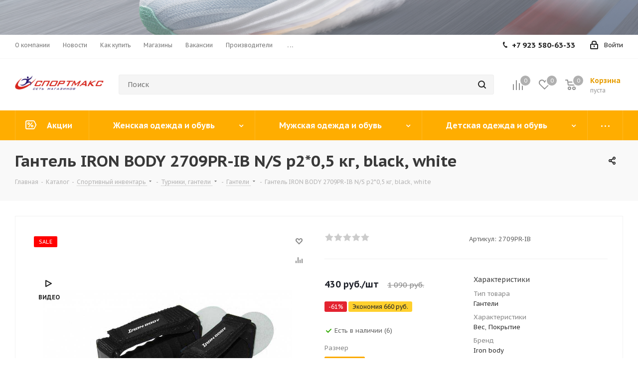

--- FILE ---
content_type: text/html; charset=UTF-8
request_url: https://sportmaxx.ru/catalog/sportivnyy-inventar/turniki-ganteli-trening/ganteli/gantel-iron-body-2709pr-ib-n-s-r2-0-5-kg-grey.html
body_size: 55164
content:
<!DOCTYPE html>
<html xmlns="http://www.w3.org/1999/xhtml" xml:lang="ru" lang="ru" >
<head>
	<title>Купить Гантель  IRON BODY 2709PR-IB N/S р2*0,5 кг, black, white</title>
	<meta name="viewport" content="initial-scale=1.0, width=device-width" />
	<meta name="HandheldFriendly" content="true" />
	<meta name="yes" content="yes" />
	<meta name="apple-mobile-web-app-status-bar-style" content="black" />
	<meta name="SKYPE_TOOLBAR" content="SKYPE_TOOLBAR_PARSER_COMPATIBLE" />
	<meta http-equiv="Content-Type" content="text/html; charset=UTF-8" />
<meta name="keywords" content="интернет-магазин, заказать, купить" />
<meta name="description" content="В нашем интернет магазине СпортМакс - вы можете купить гантель  iron body 2709pr-ib n/s р2*0,5 кг, black, white с быстрой доставкой по всем регионам России и самым выгодным ценам." />
<script data-skip-moving="true">(function(w, d, n) {var cl = "bx-core";var ht = d.documentElement;var htc = ht ? ht.className : undefined;if (htc === undefined || htc.indexOf(cl) !== -1){return;}var ua = n.userAgent;if (/(iPad;)|(iPhone;)/i.test(ua)){cl += " bx-ios";}else if (/Windows/i.test(ua)){cl += ' bx-win';}else if (/Macintosh/i.test(ua)){cl += " bx-mac";}else if (/Linux/i.test(ua) && !/Android/i.test(ua)){cl += " bx-linux";}else if (/Android/i.test(ua)){cl += " bx-android";}cl += (/(ipad|iphone|android|mobile|touch)/i.test(ua) ? " bx-touch" : " bx-no-touch");cl += w.devicePixelRatio && w.devicePixelRatio >= 2? " bx-retina": " bx-no-retina";var ieVersion = -1;if (/AppleWebKit/.test(ua)){cl += " bx-chrome";}else if (/Opera/.test(ua)){cl += " bx-opera";}else if (/Firefox/.test(ua)){cl += " bx-firefox";}ht.className = htc ? htc + " " + cl : cl;})(window, document, navigator);</script>


<link href="https://fonts.googleapis.com/css?family=PT+Sans+Caption:400italic,700italic,400,700&subset=latin,cyrillic-ext"  rel="stylesheet" />
<link href="/bitrix/css/aspro.next/notice.min.css?16944252092906"  rel="stylesheet" />
<link href="/bitrix/js/ui/design-tokens/dist/ui.design-tokens.min.css?167574690922029"  rel="stylesheet" />
<link href="/bitrix/js/ui/fonts/opensans/ui.font.opensans.min.css?16645842212320"  rel="stylesheet" />
<link href="/bitrix/js/main/popup/dist/main.popup.bundle.min.css?169081301026598"  rel="stylesheet" />
<link href="/bitrix/cache/css/s1/aspro_next/page_6106221cd286136e619f8bfd0a738237/page_6106221cd286136e619f8bfd0a738237_v1.css?173277016429848"  rel="stylesheet" />
<link href="/bitrix/cache/css/s1/aspro_next/default_f25cbd1d32ce683ffaefd155d885c4d9/default_f25cbd1d32ce683ffaefd155d885c4d9_v1.css?173277016459205"  rel="stylesheet" />
<link href="/bitrix/panel/main/popup.min.css?167574687120774"  rel="stylesheet" />
<link href="/bitrix/cache/css/s1/aspro_next/template_e51284828566256fc15f5cf6f7b45d7a/template_e51284828566256fc15f5cf6f7b45d7a_v1.css?17644033851250236"  data-template-style="true" rel="stylesheet" />







<script data-skip-moving='true'>window['asproRecaptcha'] = {params: {'recaptchaColor':'','recaptchaLogoShow':'','recaptchaSize':'','recaptchaBadge':'','recaptchaLang':'ru'},key: '6LebvvsfAAAAAEKgGjQiFldAc_siN35drpXYbJFu',ver: '3'};</script>
<script data-skip-moving='true'>!function(c,t,n,p){function s(e){var a=t.getElementById(e);if(a&&!(a.className.indexOf("g-recaptcha")<0)&&c.grecaptcha)if("3"==c[p].ver)a.innerHTML='<textarea class="g-recaptcha-response" style="display:none;resize:0;" name="g-recaptcha-response"></textarea>',grecaptcha.ready(function(){grecaptcha.execute(c[p].key,{action:"maxscore"}).then(function(e){a.innerHTML='<textarea class="g-recaptcha-response" style="display:none;resize:0;" name="g-recaptcha-response">'+e+"</textarea>"})});else{if(a.children.length)return;var r=grecaptcha.render(e,{sitekey:c[p].key+"",theme:c[p].params.recaptchaColor+"",size:c[p].params.recaptchaSize+"",callback:"onCaptchaVerify"+c[p].params.recaptchaSize,badge:c[p].params.recaptchaBadge});$(a).attr("data-widgetid",r)}}c.onLoadRenderRecaptcha=function(){var e=[];for(var a in c[n].args)if(c[n].args.hasOwnProperty(a)){var r=c[n].args[a][0];-1==e.indexOf(r)&&(e.push(r),s(r))}c[n]=function(e){s(e)}},c[n]=c[n]||function(){var e,a,r;c[n].args=c[n].args||[],c[n].args.push(arguments),a="recaptchaApiLoader",(e=t).getElementById(a)||((r=e.createElement("script")).id=a,r.src="//www.google.com/recaptcha/api.js?hl="+c[p].params.recaptchaLang+"&onload=onLoadRenderRecaptcha&render="+("3"==c[p].ver?c[p].key:"explicit"),e.head.appendChild(r))}}(window,document,"renderRecaptchaById","asproRecaptcha");</script>
<script data-skip-moving='true'>!function(){function d(a){for(var e=a;e;)if("form"===(e=e.parentNode).nodeName.toLowerCase())return e;return null}function i(a){var e=[],t=null,n=!1;void 0!==a&&(n=null!==a),t=n?a.getElementsByTagName("input"):document.getElementsByName("captcha_word");for(var r=0;r<t.length;r++)"captcha_word"===t[r].name&&e.push(t[r]);return e}function l(a){for(var e=[],t=a.getElementsByTagName("img"),n=0;n<t.length;n++)!/\/bitrix\/tools\/captcha.php\?(captcha_code|captcha_sid)=[^>]*?/i.test(t[n].src)&&"captcha"!==t[n].id||e.push(t[n]);return e}function h(a){var e="recaptcha-dynamic-"+(new Date).getTime();if(null!==document.getElementById(e)){for(var t=null;t=Math.floor(65535*Math.random()),null!==document.getElementById(e+t););e+=t}var n=document.createElement("div");n.id=e,n.className="g-recaptcha",n.attributes["data-sitekey"]=window.asproRecaptcha.key,a.parentNode&&(a.parentNode.className+=" recaptcha_text",a.parentNode.replaceChild(n,a)),"3"==window.asproRecaptcha.ver&&(a.closest(".captcha-row").style.display="none"),renderRecaptchaById(e)}function a(){for(var a,e,t,n,r=function(){var a=i(null);if(0===a.length)return[];for(var e=[],t=0;t<a.length;t++){var n=d(a[t]);null!==n&&e.push(n)}return e}(),c=0;c<r.length;c++){var o=r[c],p=i(o);if(0!==p.length){var s=l(o);if(0!==s.length){for(a=0;a<p.length;a++)h(p[a]);for(a=0;a<s.length;a++)t=s[a],n="[data-uri]",t.attributes.src=n,t.style.display="none","src"in t&&(t.parentNode&&-1===t.parentNode.className.indexOf("recaptcha_tmp_img")&&(t.parentNode.className+=" recaptcha_tmp_img"),t.src=n);e=o,"function"==typeof $&&$(e).find(".captcha-row label > span").length&&$(e).find(".captcha-row label > span").html(BX.message("RECAPTCHA_TEXT")+' <span class="star">*</span>')}}}}document.addEventListener?document.addEventListener("DOMNodeInserted",function(){try{return(function(){if("undefined"!=typeof renderRecaptchaById)for(var a=document.getElementsByClassName("g-recaptcha"),e=0;e<a.length;e++){var t=a[e];if(0===t.innerHTML.length){var n=t.id;if("string"==typeof n&&0!==n.length){if("3"==window.asproRecaptcha.ver)t.closest(".captcha-row").style.display="none";else if("function"==typeof $){var r=$(t).closest(".captcha-row");r.length&&(r.addClass(window.asproRecaptcha.params.recaptchaSize+" logo_captcha_"+window.asproRecaptcha.params.recaptchaLogoShow+" "+window.asproRecaptcha.params.recaptchaBadge),r.find(".captcha_image").addClass("recaptcha_tmp_img"),r.find(".captcha_input").addClass("recaptcha_text"),"invisible"!==window.asproRecaptcha.params.recaptchaSize&&(r.find("input.recaptcha").length||$('<input type="text" class="recaptcha" value="" />').appendTo(r)))}renderRecaptchaById(n)}}}}(),window.renderRecaptchaById&&window.asproRecaptcha&&window.asproRecaptcha.key)?(a(),!0):(console.error("Bad captcha keys or module error"),!0)}catch(a){return console.error(a),!0}},!1):console.warn("Your browser does not support dynamic ReCaptcha replacement")}();</script>
<link rel="shortcut icon" href="/favicon.ico" type="image/x-icon" />
<link rel="apple-touch-icon" sizes="180x180" href="/upload/CNext/919/xbuonvc39144jkdwp3v6hr8v15atvcfg.png" />
<style>html {--border-radius:8px;--theme-base-color:#ffad00;--theme-base-color-hue:41;--theme-base-color-saturation:100%;--theme-base-color-lightness:50%;--theme-base-opacity-color:#ffad001a;--theme-more-color:#ffad00;--theme-more-color-hue:41;--theme-more-color-saturation:100%;--theme-more-color-lightness:50%;--theme-lightness-hover-diff:6%;}</style>
<meta property="og:description" content="В нашем интернет магазине СпортМакс - вы можете купить гантель  iron body 2709pr-ib n/s р2*0,5 кг, black, white с быстрой доставкой по всем регионам России и самым выгодным ценам." />
<meta property="og:image" content="https://sportmaxx.ru/upload/iblock/afd/afd81733e3b02423cf97f5b5b55219df.jpg" />
<link rel="image_src" href="https://sportmaxx.ru/upload/iblock/afd/afd81733e3b02423cf97f5b5b55219df.jpg"  />
<meta property="og:title" content="Купить Гантель  IRON BODY 2709PR-IB N/S р2*0,5 кг, black, white" />
<meta property="og:type" content="website" />
<meta property="og:url" content="https://sportmaxx.ru/catalog/sportivnyy-inventar/turniki-ganteli-trening/ganteli/gantel-iron-body-2709pr-ib-n-s-r2-0-5-kg-grey.html" />
		<meta name="yandex-verification" content="2f9aee45dc3008b9" />
</head>
<body class="site_s1 fill_bg_n " id="main">
	<div id="panel"></div>
	
	
				<!--'start_frame_cache_basketitems-component-block'-->												<div id="ajax_basket"></div>
					<!--'end_frame_cache_basketitems-component-block'-->						
		
					
	<div class="wrapper1  header_bgcolored catalog_page basket_normal basket_fill_COLOR side_LEFT catalog_icons_N banner_auto with_fast_view mheader-v2 header-v2 regions_N fill_N footer-v2 front-vindex1 mfixed_N mfixed_view_always title-v3 with_phones ce_cmp with_lazy store_LIST_AMOUNT">
		

						<div class="banner CROP TOP_HEADER hidden-sm hidden-xs"  id="bx_3218110189_34837">
							<img data-lazyload src="[data-uri]" data-src="/upload/iblock/07e/zqlo8jdsmwgegwquksa9l5cae9sf4vzy.png" alt="Сверху над шапкой" title="Сверху над шапкой" class="lazyload " />
					</div>
	
		<div class="header_wrap visible-lg visible-md title-v3">
			<header id="header">
				<div class="top-block top-block-v1">
	<div class="maxwidth-theme">
		<div class="row">
			<div class="col-md-6">
					<ul class="menu topest">
					<li  >
				<a href="/company/"><span>О компании</span></a>
			</li>
					<li  >
				<a href="/company/news/"><span>Новости</span></a>
			</li>
					<li  >
				<a href="/help/"><span>Как купить</span></a>
			</li>
					<li  >
				<a href="/contacts/stores/"><span>Магазины</span></a>
			</li>
					<li  >
				<a href="/company/vacancy/"><span>Вакансии</span></a>
			</li>
					<li  >
				<a href="/info/brands/"><span>Производители</span></a>
			</li>
					<li  >
				<a href="/contacts/"><span>Контакты</span></a>
			</li>
				<li class="more hidden">
			<span>...</span>
			<ul class="dropdown"></ul>
		</li>
	</ul>
			</div>
			<div class="top-block-item pull-right show-fixed top-ctrl">
				<div class="personal_wrap">
					<div class="personal top login twosmallfont">
								
		<!--'start_frame_cache_header-auth-block1'-->							<!-- noindex --><a rel="nofollow" title="Мой кабинет" class="personal-link dark-color animate-load" data-event="jqm" data-param-type="auth" data-param-backurl="/catalog/sportivnyy-inventar/turniki-ganteli-trening/ganteli/gantel-iron-body-2709pr-ib-n-s-r2-0-5-kg-grey.html" data-name="auth" href="/personal/"><i class="svg inline  svg-inline-cabinet" aria-hidden="true" title="Мой кабинет"><svg xmlns="http://www.w3.org/2000/svg" width="16" height="17" viewBox="0 0 16 17">
  <defs>
    <style>
      .loccls-1 {
        fill: #222;
        fill-rule: evenodd;
      }
    </style>
  </defs>
  <path class="loccls-1" d="M14,17H2a2,2,0,0,1-2-2V8A2,2,0,0,1,2,6H3V4A4,4,0,0,1,7,0H9a4,4,0,0,1,4,4V6h1a2,2,0,0,1,2,2v7A2,2,0,0,1,14,17ZM11,4A2,2,0,0,0,9,2H7A2,2,0,0,0,5,4V6h6V4Zm3,4H2v7H14V8ZM8,9a1,1,0,0,1,1,1v2a1,1,0,0,1-2,0V10A1,1,0,0,1,8,9Z"/>
</svg>
</i><span class="wrap"><span class="name">Войти</span></span></a><!-- /noindex -->									<!--'end_frame_cache_header-auth-block1'-->						</div>
				</div>
			</div>
							<div class="top-block-item pull-right">
					<div class="phone-block">
													<div class="inline-block">
								
	<div class="phone phone--with-description">
		<i class="svg svg-phone"></i>
		<a class="phone-block__item-link" rel="nofollow" href="tel:+79235806333">
			+7 923 580-63-33		</a>
					<div class="dropdown scrollbar">
				<div class="wrap">
											<div class="phone-block__item">
							<a class="phone-block__item-inner phone-block__item-link" rel="nofollow" href="tel:+79235806333">
								<span class="phone-block__item-text">
									+7 923 580-63-33									
																			<span class="phone-block__item-description">
											г.Абакан пр.Дружбы Народов д.3А.										</span>
																	</span>

															</a>
						</div>
									</div>
			</div>
			</div>
							</div>
																	</div>
				</div>
					</div>
	</div>
</div>
<div class="header-v3 header-wrapper">
	<div class="logo_and_menu-row">
		<div class="logo-row">
			<div class="maxwidth-theme">
				<div class="row">
					<div class="logo-block col-md-2 col-sm-3">
						<div class="logo colored">
							<a href="/"><img src="/upload/CNext/99f/l0ffb7tmg1zjp0ufz5js0gaz7l30mqzm.jpg" alt="Интернет-магазин СпортМакс" title="Интернет-магазин СпортМакс" data-src="" /></a>						</div>
					</div>
										<div class="pull-left search_wrap wide_search">
						<div class="search-block inner-table-block">
											<div class="search-wrapper">
				<div id="title-search_fixed">
					<form action="/catalog/" class="search">
						<div class="search-input-div">
							<input class="search-input" id="title-search-input_fixed" type="text" name="q" value="" placeholder="Поиск" size="20" maxlength="50" autocomplete="off" />
						</div>
						<div class="search-button-div">
							<button class="btn btn-search" type="submit" name="s" value="Найти"><i class="svg svg-search svg-black"></i></button>
							<span class="close-block inline-search-hide"><span class="svg svg-close close-icons"></span></span>
						</div>
					</form>
				</div>
			</div>
							</div>
					</div>
										<div class="pull-right block-link">
													<!--'start_frame_cache_header-basket-with-compare-block1'-->															<span class="wrap_icon inner-table-block baskets big-padding basket_wrapper">
										<!--noindex-->
			<a class="basket-link compare  with_price big " href="/catalog/compare.php" title="Список сравниваемых элементов">
		<span class="js-basket-block"><i class="svg inline  svg-inline-compare big" aria-hidden="true" ><svg xmlns="http://www.w3.org/2000/svg" width="21" height="21" viewBox="0 0 21 21">
  <defs>
    <style>
      .comcls-1 {
        fill: #222;
        fill-rule: evenodd;
      }
    </style>
  </defs>
  <path class="comcls-1" d="M20,4h0a1,1,0,0,1,1,1V21H19V5A1,1,0,0,1,20,4ZM14,7h0a1,1,0,0,1,1,1V21H13V8A1,1,0,0,1,14,7ZM8,1A1,1,0,0,1,9,2V21H7V2A1,1,0,0,1,8,1ZM2,9H2a1,1,0,0,1,1,1V21H1V10A1,1,0,0,1,2,9ZM0,0H1V1H0V0ZM0,0H1V1H0V0Z"/>
</svg>
</i><span class="title dark_link">Сравнение</span><span class="count">0</span></span>
	</a>
	<!--/noindex-->										</span>
																		<!-- noindex -->
											<span class="wrap_icon inner-table-block baskets big-padding basket_wrapper">
											<a rel="nofollow" class="basket-link delay with_price big " href="/basket/#delayed" title="Список отложенных товаров пуст">
							<span class="js-basket-block">
								<i class="svg inline  svg-inline-wish big" aria-hidden="true" ><svg xmlns="http://www.w3.org/2000/svg" width="22.969" height="21" viewBox="0 0 22.969 21">
  <defs>
    <style>
      .whcls-1 {
        fill: #222;
        fill-rule: evenodd;
      }
    </style>
  </defs>
  <path class="whcls-1" d="M21.028,10.68L11.721,20H11.339L2.081,10.79A6.19,6.19,0,0,1,6.178,0a6.118,6.118,0,0,1,5.383,3.259A6.081,6.081,0,0,1,23.032,6.147,6.142,6.142,0,0,1,21.028,10.68ZM19.861,9.172h0l-8.176,8.163H11.369L3.278,9.29l0.01-.009A4.276,4.276,0,0,1,6.277,1.986,4.2,4.2,0,0,1,9.632,3.676l0.012-.01,0.064,0.1c0.077,0.107.142,0.22,0.208,0.334l1.692,2.716,1.479-2.462a4.23,4.23,0,0,1,.39-0.65l0.036-.06L13.52,3.653a4.173,4.173,0,0,1,3.326-1.672A4.243,4.243,0,0,1,19.861,9.172ZM22,20h1v1H22V20Zm0,0h1v1H22V20Z" transform="translate(-0.031)"/>
</svg>
</i>								<span class="title dark_link">Отложенные</span>
								<span class="count">0</span>
							</span>
						</a>
											</span>
																<span class="wrap_icon inner-table-block baskets big-padding basket_wrapper top_basket">
											<a rel="nofollow" class="basket-link basket has_prices with_price big " href="/basket/" title="Корзина пуста">
							<span class="js-basket-block">
								<i class="svg inline  svg-inline-basket big" aria-hidden="true" ><svg xmlns="http://www.w3.org/2000/svg" width="22" height="21" viewBox="0 0 22 21">
  <defs>
    <style>
      .ba_bb_cls-1 {
        fill: #222;
        fill-rule: evenodd;
      }
    </style>
  </defs>
  <path data-name="Ellipse 2 copy 6" class="ba_bb_cls-1" d="M1507,122l-0.99,1.009L1492,123l-1-1-1-9h-3a0.88,0.88,0,0,1-1-1,1.059,1.059,0,0,1,1.22-1h2.45c0.31,0,.63.006,0.63,0.006a1.272,1.272,0,0,1,1.4.917l0.41,3.077H1507l1,1v1ZM1492.24,117l0.43,3.995h12.69l0.82-4Zm2.27,7.989a3.5,3.5,0,1,1-3.5,3.5A3.495,3.495,0,0,1,1494.51,124.993Zm8.99,0a3.5,3.5,0,1,1-3.49,3.5A3.5,3.5,0,0,1,1503.5,124.993Zm-9,2.006a1.5,1.5,0,1,1-1.5,1.5A1.5,1.5,0,0,1,1494.5,127Zm9,0a1.5,1.5,0,1,1-1.5,1.5A1.5,1.5,0,0,1,1503.5,127Z" transform="translate(-1486 -111)"/>
</svg>
</i>																	<span class="wrap">
																<span class="title dark_link">Корзина<span class="count">0</span></span>
																	<span class="prices">пуста</span>
									</span>
																<span class="count">0</span>
							</span>
						</a>
						<span class="basket_hover_block loading_block loading_block_content"></span>
											</span>
										<!-- /noindex -->
							<!--'end_frame_cache_header-basket-with-compare-block1'-->								</div>
				</div>
			</div>
		</div>	</div>
	<div class="menu-row middle-block bgcolored">
		<div class="maxwidth-theme">
			<div class="row">
				<div class="col-md-12">
					<div class="menu-only">
						<nav class="mega-menu sliced">
								<div class="table-menu">
		<table>
			<tr>
														<td class="menu-item unvisible   icon sale_icon  ">
						<div class="wrap">
							<a class="" href="/sale/">
								<div>
																			<i class="svg inline  svg-inline-sale" aria-hidden="true" ><svg id="sale.svg" xmlns="http://www.w3.org/2000/svg" width="22" height="18" viewBox="0 0 22 18">
  <defs>
    <style>
      .cls-1 {
        fill: #fff;
        fill-rule: evenodd;
      }
    </style>
  </defs>
  <path id="Shape" class="cls-1" d="M21.762,7.877a2.765,2.765,0,0,1,0,2.185l-2.935,5.905A2.99,2.99,0,0,1,16,18H3a3,3,0,0,1-3-3V3A3,3,0,0,1,3,0H16a2.989,2.989,0,0,1,2.654,1.63v0L18.676,1.67c0.034,0.068.072,0.132,0.1,0.2Zm-1.946,1.94-2.728,5.463a0.737,0.737,0,0,1-.211.267,0.982,0.982,0,0,1-.815.453H3a1,1,0,0,1-1-1V3A1,1,0,0,1,3,2H16.063a0.982,0.982,0,0,1,.772.389,0.645,0.645,0,0,1,.253.283l2.728,5.463A2.119,2.119,0,0,1,19.816,9.817ZM5.891,12.907l6.7-8.568a0.816,0.816,0,1,1,1.413.816L7.3,13.723A0.816,0.816,0,1,1,5.891,12.907ZM6.5,4A2.5,2.5,0,1,1,4,6.5,2.5,2.5,0,0,1,6.5,4Zm0,1.563a0.937,0.937,0,1,1-.937.937A0.937,0.937,0,0,1,6.5,5.562ZM13.5,9A2.5,2.5,0,1,1,11,11.5,2.5,2.5,0,0,1,13.5,9Zm0,1.563a0.938,0.938,0,1,1-.937.937A0.938,0.938,0,0,1,13.5,10.562Z"/>
</svg>
</i>																		Акции									<div class="line-wrapper"><span class="line"></span></div>
								</div>
							</a>
													</div>
					</td>
														<td class="menu-item unvisible dropdown wide_menu   ">
						<div class="wrap">
							<a class="dropdown-toggle" href="/catalog/zhenshchinam/">
								<div>
																		Женская одежда и обувь									<div class="line-wrapper"><span class="line"></span></div>
								</div>
							</a>
															<span class="tail"></span>
								<div class="dropdown-menu">
									<ul class="menu-wrapper">
																																<li class="dropdown-submenu  has_img">
																										<a href="" title="">
															<div class="menu_img"><img data-lazyload class="lazyload" src="[data-uri]" data-src="/upload/resize_cache/iblock/b88/60_60_1/x14knzwcfcj9hikdon9fws0kr7zbb5bh.jpg" alt="" title="" /></div>
														</a>
																																					<a href="/catalog/zhenshchinam/zhenskaya-obuv/" title="Женская обувь"><span class="name">Женская обувь</span><span class="arrow"><i></i></span></a>
																																						<ul class="dropdown-menu toggle_menu">
																																												<li class="  ">
																<a href="/catalog/zhenshchinam/zhenskaya-obuv/botinki1/" title="Осень/зима обувь"><span class="name">Осень/зима обувь</span></a>
																															</li>
																																												<li class="  ">
																<a href="/catalog/zhenshchinam/zhenskaya-obuv/krossovki1/" title="Кроссовки, кеды"><span class="name">Кроссовки, кеды</span></a>
																															</li>
																																												<li class="  ">
																<a href="/catalog/zhenshchinam/zhenskaya-obuv/sandalii-slantsy1/" title="Сандалии, Сланцы"><span class="name">Сандалии, Сланцы</span></a>
																															</li>
																																									</ul>
																							</li>
																																<li class="dropdown-submenu  has_img">
																										<a href="" title="">
															<div class="menu_img"><img data-lazyload class="lazyload" src="[data-uri]" data-src="/upload/resize_cache/iblock/244/60_60_1/c838kwf2zlwdhr2be1foh9cpbzav4g0w.jpg" alt="" title="" /></div>
														</a>
																																					<a href="/catalog/zhenshchinam/zhenskaya-odezhda/" title="Женская одежда"><span class="name">Женская одежда</span><span class="arrow"><i></i></span></a>
																																						<ul class="dropdown-menu toggle_menu">
																																												<li class="  ">
																<a href="/catalog/zhenshchinam/zhenskaya-odezhda/bryuki1/" title="Брюки, лосины"><span class="name">Брюки, лосины</span></a>
																															</li>
																																												<li class="  ">
																<a href="/catalog/zhenshchinam/zhenskaya-odezhda/vetrovki1/" title="Ветровки"><span class="name">Ветровки</span></a>
																															</li>
																																												<li class="  ">
																<a href="/catalog/zhenshchinam/zhenskaya-odezhda/tolstovki-svitshoty-hudi-olimpiyki/" title="Толстовки, свитшоты, худи, олимпийки"><span class="name">Толстовки, свитшоты, худи, олимпийки</span></a>
																															</li>
																																												<li class="  ">
																<a href="/catalog/zhenshchinam/zhenskaya-odezhda/kurtki1/" title="Куртки"><span class="name">Куртки</span></a>
																															</li>
																																												<li class="  ">
																<a href="/catalog/zhenshchinam/zhenskaya-odezhda/pukhoviki1/" title="Пуховики"><span class="name">Пуховики</span></a>
																															</li>
																																												<li class="  ">
																<a href="/catalog/zhenshchinam/zhenskaya-odezhda/sportivnye-kostyumy1/" title="Спортивные костюмы"><span class="name">Спортивные костюмы</span></a>
																															</li>
																																												<li class="  ">
																<a href="/catalog/zhenshchinam/zhenskaya-odezhda/termobele/" title="Термобельё"><span class="name">Термобельё</span></a>
																															</li>
																																												<li class="  ">
																<a href="/catalog/zhenshchinam/zhenskaya-odezhda/futbolki_wom/" title="Футболки, топы, майки"><span class="name">Футболки, топы, майки</span></a>
																															</li>
																																												<li class="  ">
																<a href="/catalog/zhenshchinam/zhenskaya-odezhda/shorty1/" title="Шорты, велосипедки"><span class="name">Шорты, велосипедки</span></a>
																															</li>
																																									</ul>
																							</li>
																			</ul>
								</div>
													</div>
					</td>
														<td class="menu-item unvisible dropdown wide_menu   ">
						<div class="wrap">
							<a class="dropdown-toggle" href="/catalog/muzhchinam/">
								<div>
																		Мужская одежда и обувь									<div class="line-wrapper"><span class="line"></span></div>
								</div>
							</a>
															<span class="tail"></span>
								<div class="dropdown-menu">
									<ul class="menu-wrapper">
																																<li class="dropdown-submenu  has_img">
																										<a href="" title="">
															<div class="menu_img"><img data-lazyload class="lazyload" src="[data-uri]" data-src="/upload/resize_cache/iblock/8dd/60_60_1/5mhue21lun8zpdajnzjisgk370pvfar2.jpg" alt="" title="" /></div>
														</a>
																																					<a href="/catalog/muzhchinam/muzhskaya-obuv/" title="Мужская обувь"><span class="name">Мужская обувь</span><span class="arrow"><i></i></span></a>
																																						<ul class="dropdown-menu toggle_menu">
																																												<li class="  ">
																<a href="/catalog/muzhchinam/muzhskaya-obuv/botinki/" title="Осень/зима обувь"><span class="name">Осень/зима обувь</span></a>
																															</li>
																																												<li class="  ">
																<a href="/catalog/muzhchinam/muzhskaya-obuv/krossovki/" title="Кроссовки, кеды"><span class="name">Кроссовки, кеды</span></a>
																															</li>
																																												<li class="  ">
																<a href="/catalog/muzhchinam/muzhskaya-obuv/sandalii-slantsy/" title="Сандалии, Сланцы"><span class="name">Сандалии, Сланцы</span></a>
																															</li>
																																									</ul>
																							</li>
																																<li class="dropdown-submenu  has_img">
																										<a href="" title="">
															<div class="menu_img"><img data-lazyload class="lazyload" src="[data-uri]" data-src="/upload/resize_cache/iblock/208/60_60_1/nwjgdpne4cisuzmpmthvq9j01pu9nfyj.jpg" alt="" title="" /></div>
														</a>
																																					<a href="/catalog/muzhchinam/muzhskaya-odezhda/" title="Мужская одежда"><span class="name">Мужская одежда</span><span class="arrow"><i></i></span></a>
																																						<ul class="dropdown-menu toggle_menu">
																																												<li class="  ">
																<a href="/catalog/muzhchinam/muzhskaya-odezhda/bryuki/" title="Брюки"><span class="name">Брюки</span></a>
																															</li>
																																												<li class="  ">
																<a href="/catalog/muzhchinam/muzhskaya-odezhda/vetrovki/" title="Ветровки"><span class="name">Ветровки</span></a>
																															</li>
																																												<li class="  ">
																<a href="/catalog/muzhchinam/muzhskaya-odezhda/svitshoty-tolstovki-khudi-olimpiyki/" title="Свитшоты, толстовки, худи, олимпийки"><span class="name">Свитшоты, толстовки, худи, олимпийки</span></a>
																															</li>
																																												<li class="  ">
																<a href="/catalog/muzhchinam/muzhskaya-odezhda/kurtki/" title="Куртки"><span class="name">Куртки</span></a>
																															</li>
																																												<li class="  ">
																<a href="/catalog/muzhchinam/muzhskaya-odezhda/pukhoviki/" title="Пуховики"><span class="name">Пуховики</span></a>
																															</li>
																																												<li class="  ">
																<a href="/catalog/muzhchinam/muzhskaya-odezhda/sportivnye-kostyumy/" title="Спортивные костюмы"><span class="name">Спортивные костюмы</span></a>
																															</li>
																																												<li class="  ">
																<a href="/catalog/muzhchinam/muzhskaya-odezhda/termobelyem/" title="Термобельё"><span class="name">Термобельё</span></a>
																															</li>
																																												<li class="  ">
																<a href="/catalog/muzhchinam/muzhskaya-odezhda/futbolki-polo-longclivy/" title="Футболки, поло, лонгсливы"><span class="name">Футболки, поло, лонгсливы</span></a>
																															</li>
																																												<li class="  ">
																<a href="/catalog/muzhchinam/muzhskaya-odezhda/shorty/" title="Шорты"><span class="name">Шорты</span></a>
																															</li>
																																												<li class="  ">
																<a href="/catalog/muzhchinam/muzhskaya-odezhda/nizhnee-belye/" title="Нижнее бельё"><span class="name">Нижнее бельё</span></a>
																															</li>
																																									</ul>
																							</li>
																			</ul>
								</div>
													</div>
					</td>
														<td class="menu-item unvisible dropdown wide_menu   ">
						<div class="wrap">
							<a class="dropdown-toggle" href="/catalog/molodezhnaya-moda/">
								<div>
																		Детская одежда и обувь									<div class="line-wrapper"><span class="line"></span></div>
								</div>
							</a>
															<span class="tail"></span>
								<div class="dropdown-menu">
									<ul class="menu-wrapper">
																																<li class="dropdown-submenu  has_img">
																										<a href="" title="">
															<div class="menu_img"><img data-lazyload class="lazyload" src="[data-uri]" data-src="/upload/resize_cache/iblock/172/60_60_1/8ibkd2g3fk64i6ntfk6a0heaojqty37e.jpg" alt="" title="" /></div>
														</a>
																																					<a href="/catalog/molodezhnaya-moda/molodezhnaya-obuv/" title="Детская обувь"><span class="name">Детская обувь</span><span class="arrow"><i></i></span></a>
																																						<ul class="dropdown-menu toggle_menu">
																																												<li class="  ">
																<a href="/catalog/molodezhnaya-moda/molodezhnaya-obuv/botinki2/" title="Ботинки"><span class="name">Ботинки</span></a>
																															</li>
																																												<li class="  ">
																<a href="/catalog/molodezhnaya-moda/molodezhnaya-obuv/krossovki-/" title="Кроссовки "><span class="name">Кроссовки </span></a>
																															</li>
																																												<li class="  ">
																<a href="/catalog/molodezhnaya-moda/molodezhnaya-obuv/sandalii-slantsy2/" title="Сандалии, Сланцы"><span class="name">Сандалии, Сланцы</span></a>
																															</li>
																																									</ul>
																							</li>
																																<li class="dropdown-submenu  has_img">
																										<a href="" title="">
															<div class="menu_img"><img data-lazyload class="lazyload" src="[data-uri]" data-src="/upload/resize_cache/iblock/379/60_60_1/n5ehae3loqp31gjb0qbrkiohkrqgizuf.jpeg" alt="" title="" /></div>
														</a>
																																					<a href="/catalog/molodezhnaya-moda/molodezhnaya-odezhda/" title="Детская одежда"><span class="name">Детская одежда</span><span class="arrow"><i></i></span></a>
																																						<ul class="dropdown-menu toggle_menu">
																																												<li class="  ">
																<a href="/catalog/molodezhnaya-moda/molodezhnaya-odezhda/bryuki2/" title="Брюки"><span class="name">Брюки</span></a>
																															</li>
																																												<li class="  ">
																<a href="/catalog/molodezhnaya-moda/molodezhnaya-odezhda/svitshoty-khudi/" title="Свитшоты, худи"><span class="name">Свитшоты, худи</span></a>
																															</li>
																																												<li class="  ">
																<a href="/catalog/molodezhnaya-moda/molodezhnaya-odezhda/shorty2/" title="Шорты"><span class="name">Шорты</span></a>
																															</li>
																																									</ul>
																							</li>
																			</ul>
								</div>
													</div>
					</td>
														<td class="menu-item unvisible dropdown wide_menu   active">
						<div class="wrap">
							<a class="dropdown-toggle" href="/catalog/sportivnyy-inventar/">
								<div>
																		Спортивный инвентарь									<div class="line-wrapper"><span class="line"></span></div>
								</div>
							</a>
															<span class="tail"></span>
								<div class="dropdown-menu">
									<ul class="menu-wrapper">
																																<li class="dropdown-submenu  has_img">
																										<a href="" title="">
															<div class="menu_img"><img data-lazyload class="lazyload" src="[data-uri]" data-src="/upload/resize_cache/iblock/35e/60_60_1/35ecb267cc5579bdbeda5341f1cd31ae.jpg" alt="" title="" /></div>
														</a>
																																					<a href="/catalog/sportivnyy-inventar/zimniy-sport/" title="Зимний спорт"><span class="name">Зимний спорт</span><span class="arrow"><i></i></span></a>
																																						<ul class="dropdown-menu toggle_menu">
																																												<li class="  ">
																<a href="/catalog/sportivnyy-inventar/zimniy-sport/begovye-lyzhi/" title="Беговые лыжи"><span class="name">Беговые лыжи</span></a>
																															</li>
																																												<li class="  ">
																<a href="/catalog/sportivnyy-inventar/zimniy-sport/konki-ledovye/" title="Коньки ледовые"><span class="name">Коньки ледовые</span></a>
																															</li>
																																												<li class="  ">
																<a href="/catalog/sportivnyy-inventar/zimniy-sport/sanki-ledyanki-plyushki/" title="Санки, ледянки, плюшки"><span class="name">Санки, ледянки, плюшки</span></a>
																															</li>
																																												<li class="  ">
																<a href="/catalog/sportivnyy-inventar/zimniy-sport/khokkey/" title="Хоккей"><span class="name">Хоккей</span></a>
																															</li>
																																									</ul>
																							</li>
																																<li class="dropdown-submenu  has_img">
																										<a href="" title="">
															<div class="menu_img"><img data-lazyload class="lazyload" src="[data-uri]" data-src="/upload/resize_cache/iblock/209/60_60_1/gcbyp6vmyofv1pw9qgijxixmbfgw6a8x.png" alt="" title="" /></div>
														</a>
																																					<a href="/catalog/sportivnyy-inventar/igrovye-vidy-sporta-tovary-dlya-edinoborstv/" title="Игровые виды спорта, товары для единоборств"><span class="name">Игровые виды спорта, товары для единоборств</span><span class="arrow"><i></i></span></a>
																																						<ul class="dropdown-menu toggle_menu">
																																												<li class="  ">
																<a href="/catalog/sportivnyy-inventar/igrovye-vidy-sporta-tovary-dlya-edinoborstv/basketbol3/" title="Баскетбол"><span class="name">Баскетбол</span></a>
																															</li>
																																												<li class="  ">
																<a href="/catalog/sportivnyy-inventar/igrovye-vidy-sporta-tovary-dlya-edinoborstv/voleybol3/" title="Волейбол"><span class="name">Волейбол</span></a>
																															</li>
																																												<li class="  ">
																<a href="/catalog/sportivnyy-inventar/igrovye-vidy-sporta-tovary-dlya-edinoborstv/edinoborstva/" title="Единоборства"><span class="name">Единоборства</span></a>
																															</li>
																																												<li class="  ">
																<a href="/catalog/sportivnyy-inventar/igrovye-vidy-sporta-tovary-dlya-edinoborstv/nasosy-igly/" title="Насосы, иглы"><span class="name">Насосы, иглы</span></a>
																															</li>
																																												<li class="  ">
																<a href="/catalog/sportivnyy-inventar/igrovye-vidy-sporta-tovary-dlya-edinoborstv/aksessuary2/" title="Настольный теннис"><span class="name">Настольный теннис</span></a>
																															</li>
																																												<li class="  ">
																<a href="/catalog/sportivnyy-inventar/igrovye-vidy-sporta-tovary-dlya-edinoborstv/futbol24/" title="Футбол"><span class="name">Футбол</span></a>
																															</li>
																																									</ul>
																							</li>
																																<li class="dropdown-submenu  has_img">
																										<a href="" title="">
															<div class="menu_img"><img data-lazyload class="lazyload" src="[data-uri]" data-src="/upload/resize_cache/iblock/573/60_60_1/5737c193dab8322ad3c4407a7634794d.jpg" alt="" title="" /></div>
														</a>
																																					<a href="/catalog/sportivnyy-inventar/plavanie-all/" title="Плавание"><span class="name">Плавание</span><span class="arrow"><i></i></span></a>
																																						<ul class="dropdown-menu toggle_menu">
																																												<li class="  ">
																<a href="/catalog/sportivnyy-inventar/plavanie-all/aksessuary-dlya-plavaniya/" title="Аксессуары для плавания"><span class="name">Аксессуары для плавания</span></a>
																															</li>
																																												<li class="  ">
																<a href="/catalog/sportivnyy-inventar/plavanie-all/kupalnye-plavki-kupalniki/" title="Купальные плавки,купальники"><span class="name">Купальные плавки,купальники</span></a>
																															</li>
																																												<li class="  ">
																<a href="/catalog/sportivnyy-inventar/plavanie-all/narukavniki-spasatelnye-zhilety/" title="Нарукавники, спасательные жилеты, круги"><span class="name">Нарукавники, спасательные жилеты, круги</span></a>
																															</li>
																																												<li class="  ">
																<a href="/catalog/sportivnyy-inventar/plavanie-all/ochki-dlya-plavaniya/" title="Очки для плавания"><span class="name">Очки для плавания</span></a>
																															</li>
																																												<li class="  ">
																<a href="/catalog/sportivnyy-inventar/plavanie-all/shapochki-dlya-plavaniya/" title="Шапочки для плавания"><span class="name">Шапочки для плавания</span></a>
																															</li>
																																									</ul>
																							</li>
																																<li class="dropdown-submenu  has_img">
																										<a href="" title="">
															<div class="menu_img"><img data-lazyload class="lazyload" src="[data-uri]" data-src="/upload/resize_cache/iblock/208/60_60_1/xxnoi9z90yc3wvnh6ph6s17i5kx2ic1h.jpg" alt="" title="" /></div>
														</a>
																																					<a href="/catalog/sportivnyy-inventar/rolikovye-konki-skeytbordy-zashchita/" title="Роликовые коньки, скейтборды, защита"><span class="name">Роликовые коньки, скейтборды, защита</span><span class="arrow"><i></i></span></a>
																																						<ul class="dropdown-menu toggle_menu">
																																												<li class="  ">
																<a href="/catalog/sportivnyy-inventar/rolikovye-konki-skeytbordy-zashchita/konki-ledovye1238273/" title="Коньки роликовые"><span class="name">Коньки роликовые</span></a>
																															</li>
																																												<li class="  ">
																<a href="/catalog/sportivnyy-inventar/rolikovye-konki-skeytbordy-zashchita/konki-ledovye12382736252/" title="Скейтборды"><span class="name">Скейтборды</span></a>
																															</li>
																																												<li class="  ">
																<a href="/catalog/sportivnyy-inventar/rolikovye-konki-skeytbordy-zashchita/shlema-zashchita-komplektuyushchie/" title="Шлема, защита, комплектующие"><span class="name">Шлема, защита, комплектующие</span></a>
																															</li>
																																									</ul>
																							</li>
																																<li class="dropdown-submenu active has_img">
																										<a href="" title="">
															<div class="menu_img"><img data-lazyload class="lazyload" src="[data-uri]" data-src="/upload/resize_cache/iblock/f27/60_60_1/z5z5fstjv1e93f247c1q6u1siygmtoio.jpg" alt="" title="" /></div>
														</a>
																																					<a href="/catalog/sportivnyy-inventar/turniki-ganteli-trening/" title="Турники, гантели"><span class="name">Турники, гантели</span><span class="arrow"><i></i></span></a>
																																						<ul class="dropdown-menu toggle_menu">
																																												<li class="  ">
																<a href="/catalog/sportivnyy-inventar/turniki-ganteli-trening/trx-petli/" title="TRX петли"><span class="name">TRX петли</span></a>
																															</li>
																																												<li class="  active">
																<a href="/catalog/sportivnyy-inventar/turniki-ganteli-trening/ganteli/" title="Гантели"><span class="name">Гантели</span></a>
																															</li>
																																												<li class="  ">
																<a href="/catalog/sportivnyy-inventar/turniki-ganteli-trening/turniki-i-brusya/" title="Турники и брусья"><span class="name">Турники и брусья</span></a>
																															</li>
																																									</ul>
																							</li>
																																<li class="dropdown-submenu  has_img">
																										<a href="" title="">
															<div class="menu_img"><img data-lazyload class="lazyload" src="[data-uri]" data-src="/upload/resize_cache/iblock/1ac/60_60_1/1ac24b16c671d513478d22fadabc94e2.jpg" alt="" title="" /></div>
														</a>
																																					<a href="/catalog/sportivnyy-inventar/fitnes-tovary/" title="Фитнес, тренинг"><span class="name">Фитнес, тренинг</span><span class="arrow"><i></i></span></a>
																																						<ul class="dropdown-menu toggle_menu">
																																												<li class="  ">
																<a href="/catalog/sportivnyy-inventar/fitnes-tovary/butylochki-sheykery/" title="Бутылочки, шейкеры"><span class="name">Бутылочки, шейкеры</span></a>
																															</li>
																																												<li class="  ">
																<a href="/catalog/sportivnyy-inventar/fitnes-tovary/gimnasticheskiy-i-massazhnye-myachi/" title="Гимнастические и массажные мячи"><span class="name">Гимнастические и массажные мячи</span></a>
																															</li>
																																												<li class="  ">
																<a href="/catalog/sportivnyy-inventar/fitnes-tovary/kovriki-dlya-fitnesa-i-yogi-tovary-dlya-yogi/" title="Коврики для фитнеса и йоги, товары для йоги"><span class="name">Коврики для фитнеса и йоги, товары для йоги</span></a>
																															</li>
																																												<li class="  ">
																<a href="/catalog/sportivnyy-inventar/fitnes-tovary/roliki-dlya-pressa/" title="Ролики для пресса"><span class="name">Ролики для пресса</span></a>
																															</li>
																																												<li class="  ">
																<a href="/catalog/sportivnyy-inventar/fitnes-tovary/roliki-massazhnye/" title="Ролики массажные"><span class="name">Ролики массажные</span></a>
																															</li>
																																												<li class="  ">
																<a href="/catalog/sportivnyy-inventar/fitnes-tovary/obruchi/" title="Обручи"><span class="name">Обручи</span></a>
																															</li>
																																												<li class="  ">
																<a href="/catalog/sportivnyy-inventar/fitnes-tovary/odezhda-dlya-pokhudeniya/" title="Одежда для похудения"><span class="name">Одежда для похудения</span></a>
																															</li>
																																												<li class="  ">
																<a href="/catalog/sportivnyy-inventar/fitnes-tovary/napulsniki-perchatki/" title="Напульсники, перчатки"><span class="name">Напульсники, перчатки</span></a>
																															</li>
																																												<li class="  ">
																<a href="/catalog/sportivnyy-inventar/fitnes-tovary/tovary-dlya-ozdorovleniya-diski-zdorovya/" title="Скакалки, товары для оздоровления"><span class="name">Скакалки, товары для оздоровления</span></a>
																															</li>
																																												<li class="  ">
																<a href="/catalog/sportivnyy-inventar/fitnes-tovary/supportery-elastichnye-binty/" title="Суппортеры, эластичные бинты"><span class="name">Суппортеры, эластичные бинты</span></a>
																															</li>
																																												<li class="collapsed  ">
																<a href="/catalog/sportivnyy-inventar/fitnes-tovary/espandery-utyazheliteli/" title="Эспандеры, утяжелители"><span class="name">Эспандеры, утяжелители</span></a>
																															</li>
																																											<li><span class="colored more_items with_dropdown">Ещё</span></li>
																											</ul>
																							</li>
																			</ul>
								</div>
													</div>
					</td>
														<td class="menu-item unvisible dropdown wide_menu   ">
						<div class="wrap">
							<a class="dropdown-toggle" href="/catalog/aksessuaryforall/">
								<div>
																		Аксессуары									<div class="line-wrapper"><span class="line"></span></div>
								</div>
							</a>
															<span class="tail"></span>
								<div class="dropdown-menu">
									<ul class="menu-wrapper">
																																<li class="dropdown-submenu  has_img">
																										<a href="" title="">
															<div class="menu_img"><img data-lazyload class="lazyload" src="[data-uri]" data-src="/upload/resize_cache/iblock/175/60_60_1/175b795759420c773749a996fe745e92.jpg" alt="" title="" /></div>
														</a>
																																					<a href="/catalog/aksessuaryforall/perchatki-sharfy/" title="Перчатки, шарфы"><span class="name">Перчатки, шарфы</span><span class="arrow"><i></i></span></a>
																																						<ul class="dropdown-menu toggle_menu">
																																												<li class="  ">
																<a href="/catalog/aksessuaryforall/perchatki-sharfy/perchatki-all/" title="Перчатки"><span class="name">Перчатки</span></a>
																															</li>
																																												<li class="  ">
																<a href="/catalog/aksessuaryforall/perchatki-sharfy/sharfy-all/" title="Шарфы"><span class="name">Шарфы</span></a>
																															</li>
																																									</ul>
																							</li>
																																<li class="dropdown-submenu  has_img">
																										<a href="" title="">
															<div class="menu_img"><img data-lazyload class="lazyload" src="[data-uri]" data-src="/upload/resize_cache/iblock/459/60_60_1/t1eqmgzkpyuuw6xnl56vzvxa8ek21j9w.jpg" alt="" title="" /></div>
														</a>
																																					<a href="/catalog/aksessuaryforall/ryukzaki-sumki-all/" title="Рюкзаки, сумки"><span class="name">Рюкзаки, сумки</span><span class="arrow"><i></i></span></a>
																																						<ul class="dropdown-menu toggle_menu">
																																												<li class="  ">
																<a href="/catalog/aksessuaryforall/ryukzaki-sumki-all/gorodskie-sumki/" title="Городские сумки"><span class="name">Городские сумки</span></a>
																															</li>
																																												<li class="  ">
																<a href="/catalog/aksessuaryforall/ryukzaki-sumki-all/ryukzaki-all/" title="Рюкзаки"><span class="name">Рюкзаки</span></a>
																															</li>
																																												<li class="  ">
																<a href="/catalog/aksessuaryforall/ryukzaki-sumki-all/sportivnye-sumki/" title="Спортивные сумки"><span class="name">Спортивные сумки</span></a>
																															</li>
																																									</ul>
																							</li>
																																<li class="dropdown-submenu  has_img">
																										<a href="" title="">
															<div class="menu_img"><img data-lazyload class="lazyload" src="[data-uri]" data-src="/upload/resize_cache/iblock/216/60_60_1/fodie02pxbtvk4wsb44870oiga1aniyw.png" alt="" title="" /></div>
														</a>
																																					<a href="/catalog/aksessuaryforall/shapki-kepki-noski/" title="Шапки, кепки, носки"><span class="name">Шапки, кепки, носки</span><span class="arrow"><i></i></span></a>
																																						<ul class="dropdown-menu toggle_menu">
																																												<li class="  ">
																<a href="/catalog/aksessuaryforall/shapki-kepki-noski/kepki-all/" title="Кепки"><span class="name">Кепки</span></a>
																															</li>
																																												<li class="  ">
																<a href="/catalog/aksessuaryforall/shapki-kepki-noski/noski-all/" title="Носки"><span class="name">Носки</span></a>
																															</li>
																																												<li class="  ">
																<a href="/catalog/aksessuaryforall/shapki-kepki-noski/shapki-all/" title="Шапки"><span class="name">Шапки</span></a>
																															</li>
																																									</ul>
																							</li>
																																<li class="  has_img">
																										<a href="" title="">
															<div class="menu_img"><img data-lazyload class="lazyload" src="[data-uri]" data-src="/upload/resize_cache/iblock/824/60_60_1/8240e0a9ee2b43e9f4181aa12ec47c6c.jpg" alt="" title="" /></div>
														</a>
																																					<a href="/catalog/aksessuaryforall/sredstva-dlya-stirki-i-ukhoda-za-odezhdoy-i-obuvyu-/" title="Средства для стирки и ухода за одеждой и обувью "><span class="name">Средства для стирки и ухода за одеждой и обувью </span></a>
																							</li>
																																<li class="  has_img">
																										<a href="" title="">
															<div class="menu_img"><img data-lazyload class="lazyload" src="[data-uri]" data-src="/upload/resize_cache/iblock/d95/60_60_1/d95ecb2fbcc82455c89de165a871c9ef.jpg" alt="" title="" /></div>
														</a>
																																					<a href="/catalog/aksessuaryforall/podarochnye-sertifikaty/" title="Подарочные сертификаты"><span class="name">Подарочные сертификаты</span></a>
																							</li>
																			</ul>
								</div>
													</div>
					</td>
				
				<td class="menu-item dropdown js-dropdown nosave unvisible">
					<div class="wrap">
						<a class="dropdown-toggle more-items" href="#">
							<span>Ещё</span>
						</a>
						<span class="tail"></span>
						<ul class="dropdown-menu"></ul>
					</div>
				</td>

			</tr>
		</table>
	</div>
						</nav>
					</div>
				</div>
			</div>
		</div>
	</div>
	<div class="line-row visible-xs"></div>
</div>			</header>
		</div>

					<div id="headerfixed">
				<div class="maxwidth-theme">
	<div class="logo-row v2 row margin0 menu-row">
		<div class="inner-table-block nopadding logo-block">
			<div class="logo colored">
				<a href="/"><img src="/upload/CNext/99f/l0ffb7tmg1zjp0ufz5js0gaz7l30mqzm.jpg" alt="Интернет-магазин СпортМакс" title="Интернет-магазин СпортМакс" data-src="" /></a>			</div>
		</div>
		<div class="inner-table-block menu-block">
			<div class="navs table-menu js-nav">
								<nav class="mega-menu sliced">
					<!-- noindex -->
								<div class="table-menu ">
		<table>
			<tr>
									
										<td class="menu-item unvisible dropdown catalog wide_menu  active">
						<div class="wrap">
							<a class="dropdown-toggle" href="/catalog/">
								<div>
																		Каталог									<div class="line-wrapper"><span class="line"></span></div>
								</div>
							</a>
															<span class="tail"></span>
								<div class="dropdown-menu ">
									
										<div class="customScrollbar scrollbar">
											<ul class="menu-wrapper " >
																																																			<li class="dropdown-submenu   has_img parent-items">
																																					<a href="/catalog/zhenshchinam/" title="Женская одежда и обувь">
						<div class="menu_img"><img data-lazyload class="lazyload" src="[data-uri]" data-src="/upload/resize_cache/iblock/771/60_60_1/bek5sahksiaavin61onk72rzbxtowtmc.jpg" alt="Женская одежда и обувь" title="Женская одежда и обувь" /></div>
					</a>
										<a href="/catalog/zhenshchinam/" title="Женская одежда и обувь"><span class="name">Женская одежда и обувь</span><span class="arrow"><i></i></span></a>
															<ul class="dropdown-menu toggle_menu">
																	<li class="menu-item  dropdown-submenu ">
							<a href="/catalog/zhenshchinam/zhenskaya-obuv/" title="Женская обувь"><span class="name">Женская обувь</span></a>
															<ul class="dropdown-menu">
																			<li class="menu-item ">
											<a href="/catalog/zhenshchinam/zhenskaya-obuv/botinki1/" title="Осень/зима обувь"><span class="name">Осень/зима обувь</span></a>
										</li>
																			<li class="menu-item ">
											<a href="/catalog/zhenshchinam/zhenskaya-obuv/krossovki1/" title="Кроссовки, кеды"><span class="name">Кроссовки, кеды</span></a>
										</li>
																			<li class="menu-item ">
											<a href="/catalog/zhenshchinam/zhenskaya-obuv/sandalii-slantsy1/" title="Сандалии, Сланцы"><span class="name">Сандалии, Сланцы</span></a>
										</li>
																	</ul>
								
													</li>
																	<li class="menu-item  dropdown-submenu ">
							<a href="/catalog/zhenshchinam/zhenskaya-odezhda/" title="Женская одежда"><span class="name">Женская одежда</span></a>
															<ul class="dropdown-menu">
																			<li class="menu-item ">
											<a href="/catalog/zhenshchinam/zhenskaya-odezhda/bryuki1/" title="Брюки, лосины"><span class="name">Брюки, лосины</span></a>
										</li>
																			<li class="menu-item ">
											<a href="/catalog/zhenshchinam/zhenskaya-odezhda/vetrovki1/" title="Ветровки"><span class="name">Ветровки</span></a>
										</li>
																			<li class="menu-item ">
											<a href="/catalog/zhenshchinam/zhenskaya-odezhda/tolstovki-svitshoty-hudi-olimpiyki/" title="Толстовки, свитшоты, худи, олимпийки"><span class="name">Толстовки, свитшоты, худи, олимпийки</span></a>
										</li>
																			<li class="menu-item ">
											<a href="/catalog/zhenshchinam/zhenskaya-odezhda/kurtki1/" title="Куртки"><span class="name">Куртки</span></a>
										</li>
																			<li class="menu-item ">
											<a href="/catalog/zhenshchinam/zhenskaya-odezhda/pukhoviki1/" title="Пуховики"><span class="name">Пуховики</span></a>
										</li>
																			<li class="menu-item ">
											<a href="/catalog/zhenshchinam/zhenskaya-odezhda/sportivnye-kostyumy1/" title="Спортивные костюмы"><span class="name">Спортивные костюмы</span></a>
										</li>
																			<li class="menu-item ">
											<a href="/catalog/zhenshchinam/zhenskaya-odezhda/termobele/" title="Термобельё"><span class="name">Термобельё</span></a>
										</li>
																			<li class="menu-item ">
											<a href="/catalog/zhenshchinam/zhenskaya-odezhda/futbolki_wom/" title="Футболки, топы, майки"><span class="name">Футболки, топы, майки</span></a>
										</li>
																			<li class="menu-item ">
											<a href="/catalog/zhenshchinam/zhenskaya-odezhda/shorty1/" title="Шорты, велосипедки"><span class="name">Шорты, велосипедки</span></a>
										</li>
																	</ul>
								
													</li>
														</ul>
																																														</li>
																																																			<li class="dropdown-submenu   has_img parent-items">
																																					<a href="/catalog/muzhchinam/" title="Мужская одежда и обувь">
						<div class="menu_img"><img data-lazyload class="lazyload" src="[data-uri]" data-src="/upload/resize_cache/iblock/f29/60_60_1/g86itbkw4ron8u9qkesspfxb4anz5e6h.jpg" alt="Мужская одежда и обувь" title="Мужская одежда и обувь" /></div>
					</a>
										<a href="/catalog/muzhchinam/" title="Мужская одежда и обувь"><span class="name">Мужская одежда и обувь</span><span class="arrow"><i></i></span></a>
															<ul class="dropdown-menu toggle_menu">
																	<li class="menu-item  dropdown-submenu ">
							<a href="/catalog/muzhchinam/muzhskaya-obuv/" title="Мужская обувь"><span class="name">Мужская обувь</span></a>
															<ul class="dropdown-menu">
																			<li class="menu-item ">
											<a href="/catalog/muzhchinam/muzhskaya-obuv/botinki/" title="Осень/зима обувь"><span class="name">Осень/зима обувь</span></a>
										</li>
																			<li class="menu-item ">
											<a href="/catalog/muzhchinam/muzhskaya-obuv/krossovki/" title="Кроссовки, кеды"><span class="name">Кроссовки, кеды</span></a>
										</li>
																			<li class="menu-item ">
											<a href="/catalog/muzhchinam/muzhskaya-obuv/sandalii-slantsy/" title="Сандалии, Сланцы"><span class="name">Сандалии, Сланцы</span></a>
										</li>
																	</ul>
								
													</li>
																	<li class="menu-item  dropdown-submenu ">
							<a href="/catalog/muzhchinam/muzhskaya-odezhda/" title="Мужская одежда"><span class="name">Мужская одежда</span></a>
															<ul class="dropdown-menu">
																			<li class="menu-item ">
											<a href="/catalog/muzhchinam/muzhskaya-odezhda/bryuki/" title="Брюки"><span class="name">Брюки</span></a>
										</li>
																			<li class="menu-item ">
											<a href="/catalog/muzhchinam/muzhskaya-odezhda/vetrovki/" title="Ветровки"><span class="name">Ветровки</span></a>
										</li>
																			<li class="menu-item ">
											<a href="/catalog/muzhchinam/muzhskaya-odezhda/svitshoty-tolstovki-khudi-olimpiyki/" title="Свитшоты, толстовки, худи, олимпийки"><span class="name">Свитшоты, толстовки, худи, олимпийки</span></a>
										</li>
																			<li class="menu-item ">
											<a href="/catalog/muzhchinam/muzhskaya-odezhda/kurtki/" title="Куртки"><span class="name">Куртки</span></a>
										</li>
																			<li class="menu-item ">
											<a href="/catalog/muzhchinam/muzhskaya-odezhda/pukhoviki/" title="Пуховики"><span class="name">Пуховики</span></a>
										</li>
																			<li class="menu-item ">
											<a href="/catalog/muzhchinam/muzhskaya-odezhda/sportivnye-kostyumy/" title="Спортивные костюмы"><span class="name">Спортивные костюмы</span></a>
										</li>
																			<li class="menu-item ">
											<a href="/catalog/muzhchinam/muzhskaya-odezhda/termobelyem/" title="Термобельё"><span class="name">Термобельё</span></a>
										</li>
																			<li class="menu-item ">
											<a href="/catalog/muzhchinam/muzhskaya-odezhda/futbolki-polo-longclivy/" title="Футболки, поло, лонгсливы"><span class="name">Футболки, поло, лонгсливы</span></a>
										</li>
																			<li class="menu-item ">
											<a href="/catalog/muzhchinam/muzhskaya-odezhda/shorty/" title="Шорты"><span class="name">Шорты</span></a>
										</li>
																			<li class="menu-item ">
											<a href="/catalog/muzhchinam/muzhskaya-odezhda/nizhnee-belye/" title="Нижнее бельё"><span class="name">Нижнее бельё</span></a>
										</li>
																	</ul>
								
													</li>
														</ul>
																																														</li>
																																																			<li class="dropdown-submenu   has_img parent-items">
																																					<a href="/catalog/molodezhnaya-moda/" title="Детская одежда и обувь">
						<div class="menu_img"><img data-lazyload class="lazyload" src="[data-uri]" data-src="/upload/resize_cache/iblock/409/60_60_1/4blrb6ebgfauyvnhyknw9umlj5havhf1.jpeg" alt="Детская одежда и обувь" title="Детская одежда и обувь" /></div>
					</a>
										<a href="/catalog/molodezhnaya-moda/" title="Детская одежда и обувь"><span class="name">Детская одежда и обувь</span><span class="arrow"><i></i></span></a>
															<ul class="dropdown-menu toggle_menu">
																	<li class="menu-item  dropdown-submenu ">
							<a href="/catalog/molodezhnaya-moda/molodezhnaya-obuv/" title="Детская обувь"><span class="name">Детская обувь</span></a>
															<ul class="dropdown-menu">
																			<li class="menu-item ">
											<a href="/catalog/molodezhnaya-moda/molodezhnaya-obuv/botinki2/" title="Ботинки"><span class="name">Ботинки</span></a>
										</li>
																			<li class="menu-item ">
											<a href="/catalog/molodezhnaya-moda/molodezhnaya-obuv/krossovki-/" title="Кроссовки "><span class="name">Кроссовки </span></a>
										</li>
																			<li class="menu-item ">
											<a href="/catalog/molodezhnaya-moda/molodezhnaya-obuv/sandalii-slantsy2/" title="Сандалии, Сланцы"><span class="name">Сандалии, Сланцы</span></a>
										</li>
																	</ul>
								
													</li>
																	<li class="menu-item  dropdown-submenu ">
							<a href="/catalog/molodezhnaya-moda/molodezhnaya-odezhda/" title="Детская одежда"><span class="name">Детская одежда</span></a>
															<ul class="dropdown-menu">
																			<li class="menu-item ">
											<a href="/catalog/molodezhnaya-moda/molodezhnaya-odezhda/bryuki2/" title="Брюки"><span class="name">Брюки</span></a>
										</li>
																			<li class="menu-item ">
											<a href="/catalog/molodezhnaya-moda/molodezhnaya-odezhda/svitshoty-khudi/" title="Свитшоты, худи"><span class="name">Свитшоты, худи</span></a>
										</li>
																			<li class="menu-item ">
											<a href="/catalog/molodezhnaya-moda/molodezhnaya-odezhda/shorty2/" title="Шорты"><span class="name">Шорты</span></a>
										</li>
																	</ul>
								
													</li>
														</ul>
																																														</li>
																																																			<li class="dropdown-submenu  active has_img parent-items">
																																					<a href="/catalog/sportivnyy-inventar/" title="Спортивный инвентарь">
						<div class="menu_img"><img data-lazyload class="lazyload" src="[data-uri]" data-src="/upload/resize_cache/iblock/c43/60_60_1/mngohl07o0jqv1x8bj9cwcwhj8a46ljo.jpeg" alt="Спортивный инвентарь" title="Спортивный инвентарь" /></div>
					</a>
										<a href="/catalog/sportivnyy-inventar/" title="Спортивный инвентарь"><span class="name">Спортивный инвентарь</span><span class="arrow"><i></i></span></a>
															<ul class="dropdown-menu toggle_menu">
																	<li class="menu-item  dropdown-submenu ">
							<a href="/catalog/sportivnyy-inventar/zimniy-sport/" title="Зимний спорт"><span class="name">Зимний спорт</span></a>
															<ul class="dropdown-menu">
																			<li class="menu-item ">
											<a href="/catalog/sportivnyy-inventar/zimniy-sport/begovye-lyzhi/" title="Беговые лыжи"><span class="name">Беговые лыжи</span></a>
										</li>
																			<li class="menu-item ">
											<a href="/catalog/sportivnyy-inventar/zimniy-sport/konki-ledovye/" title="Коньки ледовые"><span class="name">Коньки ледовые</span></a>
										</li>
																			<li class="menu-item ">
											<a href="/catalog/sportivnyy-inventar/zimniy-sport/sanki-ledyanki-plyushki/" title="Санки, ледянки, плюшки"><span class="name">Санки, ледянки, плюшки</span></a>
										</li>
																			<li class="menu-item ">
											<a href="/catalog/sportivnyy-inventar/zimniy-sport/khokkey/" title="Хоккей"><span class="name">Хоккей</span></a>
										</li>
																	</ul>
								
													</li>
																	<li class="menu-item  dropdown-submenu ">
							<a href="/catalog/sportivnyy-inventar/igrovye-vidy-sporta-tovary-dlya-edinoborstv/" title="Игровые виды спорта, товары для единоборств"><span class="name">Игровые виды спорта, товары для единоборств</span></a>
															<ul class="dropdown-menu">
																			<li class="menu-item ">
											<a href="/catalog/sportivnyy-inventar/igrovye-vidy-sporta-tovary-dlya-edinoborstv/basketbol3/" title="Баскетбол"><span class="name">Баскетбол</span></a>
										</li>
																			<li class="menu-item ">
											<a href="/catalog/sportivnyy-inventar/igrovye-vidy-sporta-tovary-dlya-edinoborstv/voleybol3/" title="Волейбол"><span class="name">Волейбол</span></a>
										</li>
																			<li class="menu-item ">
											<a href="/catalog/sportivnyy-inventar/igrovye-vidy-sporta-tovary-dlya-edinoborstv/edinoborstva/" title="Единоборства"><span class="name">Единоборства</span></a>
										</li>
																			<li class="menu-item ">
											<a href="/catalog/sportivnyy-inventar/igrovye-vidy-sporta-tovary-dlya-edinoborstv/nasosy-igly/" title="Насосы, иглы"><span class="name">Насосы, иглы</span></a>
										</li>
																			<li class="menu-item ">
											<a href="/catalog/sportivnyy-inventar/igrovye-vidy-sporta-tovary-dlya-edinoborstv/aksessuary2/" title="Настольный теннис"><span class="name">Настольный теннис</span></a>
										</li>
																			<li class="menu-item ">
											<a href="/catalog/sportivnyy-inventar/igrovye-vidy-sporta-tovary-dlya-edinoborstv/futbol24/" title="Футбол"><span class="name">Футбол</span></a>
										</li>
																	</ul>
								
													</li>
																	<li class="menu-item  dropdown-submenu ">
							<a href="/catalog/sportivnyy-inventar/plavanie-all/" title="Плавание"><span class="name">Плавание</span></a>
															<ul class="dropdown-menu">
																			<li class="menu-item ">
											<a href="/catalog/sportivnyy-inventar/plavanie-all/aksessuary-dlya-plavaniya/" title="Аксессуары для плавания"><span class="name">Аксессуары для плавания</span></a>
										</li>
																			<li class="menu-item ">
											<a href="/catalog/sportivnyy-inventar/plavanie-all/kupalnye-plavki-kupalniki/" title="Купальные плавки,купальники"><span class="name">Купальные плавки,купальники</span></a>
										</li>
																			<li class="menu-item ">
											<a href="/catalog/sportivnyy-inventar/plavanie-all/narukavniki-spasatelnye-zhilety/" title="Нарукавники, спасательные жилеты, круги"><span class="name">Нарукавники, спасательные жилеты, круги</span></a>
										</li>
																			<li class="menu-item ">
											<a href="/catalog/sportivnyy-inventar/plavanie-all/ochki-dlya-plavaniya/" title="Очки для плавания"><span class="name">Очки для плавания</span></a>
										</li>
																			<li class="menu-item ">
											<a href="/catalog/sportivnyy-inventar/plavanie-all/shapochki-dlya-plavaniya/" title="Шапочки для плавания"><span class="name">Шапочки для плавания</span></a>
										</li>
																	</ul>
								
													</li>
																	<li class="menu-item  dropdown-submenu ">
							<a href="/catalog/sportivnyy-inventar/rolikovye-konki-skeytbordy-zashchita/" title="Роликовые коньки, скейтборды, защита"><span class="name">Роликовые коньки, скейтборды, защита</span></a>
															<ul class="dropdown-menu">
																			<li class="menu-item ">
											<a href="/catalog/sportivnyy-inventar/rolikovye-konki-skeytbordy-zashchita/konki-ledovye1238273/" title="Коньки роликовые"><span class="name">Коньки роликовые</span></a>
										</li>
																			<li class="menu-item ">
											<a href="/catalog/sportivnyy-inventar/rolikovye-konki-skeytbordy-zashchita/konki-ledovye12382736252/" title="Скейтборды"><span class="name">Скейтборды</span></a>
										</li>
																			<li class="menu-item ">
											<a href="/catalog/sportivnyy-inventar/rolikovye-konki-skeytbordy-zashchita/shlema-zashchita-komplektuyushchie/" title="Шлема, защита, комплектующие"><span class="name">Шлема, защита, комплектующие</span></a>
										</li>
																	</ul>
								
													</li>
																	<li class="menu-item  dropdown-submenu active">
							<a href="/catalog/sportivnyy-inventar/turniki-ganteli-trening/" title="Турники, гантели"><span class="name">Турники, гантели</span></a>
															<ul class="dropdown-menu">
																			<li class="menu-item ">
											<a href="/catalog/sportivnyy-inventar/turniki-ganteli-trening/trx-petli/" title="TRX петли"><span class="name">TRX петли</span></a>
										</li>
																			<li class="menu-item active">
											<a href="/catalog/sportivnyy-inventar/turniki-ganteli-trening/ganteli/" title="Гантели"><span class="name">Гантели</span></a>
										</li>
																			<li class="menu-item ">
											<a href="/catalog/sportivnyy-inventar/turniki-ganteli-trening/turniki-i-brusya/" title="Турники и брусья"><span class="name">Турники и брусья</span></a>
										</li>
																	</ul>
								
													</li>
																	<li class="menu-item  dropdown-submenu ">
							<a href="/catalog/sportivnyy-inventar/fitnes-tovary/" title="Фитнес, тренинг"><span class="name">Фитнес, тренинг</span></a>
															<ul class="dropdown-menu">
																			<li class="menu-item ">
											<a href="/catalog/sportivnyy-inventar/fitnes-tovary/butylochki-sheykery/" title="Бутылочки, шейкеры"><span class="name">Бутылочки, шейкеры</span></a>
										</li>
																			<li class="menu-item ">
											<a href="/catalog/sportivnyy-inventar/fitnes-tovary/gimnasticheskiy-i-massazhnye-myachi/" title="Гимнастические и массажные мячи"><span class="name">Гимнастические и массажные мячи</span></a>
										</li>
																			<li class="menu-item ">
											<a href="/catalog/sportivnyy-inventar/fitnes-tovary/kovriki-dlya-fitnesa-i-yogi-tovary-dlya-yogi/" title="Коврики для фитнеса и йоги, товары для йоги"><span class="name">Коврики для фитнеса и йоги, товары для йоги</span></a>
										</li>
																			<li class="menu-item ">
											<a href="/catalog/sportivnyy-inventar/fitnes-tovary/roliki-dlya-pressa/" title="Ролики для пресса"><span class="name">Ролики для пресса</span></a>
										</li>
																			<li class="menu-item ">
											<a href="/catalog/sportivnyy-inventar/fitnes-tovary/roliki-massazhnye/" title="Ролики массажные"><span class="name">Ролики массажные</span></a>
										</li>
																			<li class="menu-item ">
											<a href="/catalog/sportivnyy-inventar/fitnes-tovary/obruchi/" title="Обручи"><span class="name">Обручи</span></a>
										</li>
																			<li class="menu-item ">
											<a href="/catalog/sportivnyy-inventar/fitnes-tovary/odezhda-dlya-pokhudeniya/" title="Одежда для похудения"><span class="name">Одежда для похудения</span></a>
										</li>
																			<li class="menu-item ">
											<a href="/catalog/sportivnyy-inventar/fitnes-tovary/napulsniki-perchatki/" title="Напульсники, перчатки"><span class="name">Напульсники, перчатки</span></a>
										</li>
																			<li class="menu-item ">
											<a href="/catalog/sportivnyy-inventar/fitnes-tovary/tovary-dlya-ozdorovleniya-diski-zdorovya/" title="Скакалки, товары для оздоровления"><span class="name">Скакалки, товары для оздоровления</span></a>
										</li>
																			<li class="menu-item ">
											<a href="/catalog/sportivnyy-inventar/fitnes-tovary/supportery-elastichnye-binty/" title="Суппортеры, эластичные бинты"><span class="name">Суппортеры, эластичные бинты</span></a>
										</li>
																			<li class="menu-item ">
											<a href="/catalog/sportivnyy-inventar/fitnes-tovary/espandery-utyazheliteli/" title="Эспандеры, утяжелители"><span class="name">Эспандеры, утяжелители</span></a>
										</li>
																	</ul>
								
													</li>
														</ul>
																																														</li>
																																																			<li class="dropdown-submenu   has_img parent-items">
																																					<a href="/catalog/aksessuaryforall/" title="Аксессуары">
						<div class="menu_img"><img data-lazyload class="lazyload" src="[data-uri]" data-src="/upload/resize_cache/iblock/fe7/60_60_1/ct9xmio06hvmbnhqqvb7cl5z1hpd6xzj.png" alt="Аксессуары" title="Аксессуары" /></div>
					</a>
										<a href="/catalog/aksessuaryforall/" title="Аксессуары"><span class="name">Аксессуары</span><span class="arrow"><i></i></span></a>
															<ul class="dropdown-menu toggle_menu">
																	<li class="menu-item  dropdown-submenu ">
							<a href="/catalog/aksessuaryforall/perchatki-sharfy/" title="Перчатки, шарфы"><span class="name">Перчатки, шарфы</span></a>
															<ul class="dropdown-menu">
																			<li class="menu-item ">
											<a href="/catalog/aksessuaryforall/perchatki-sharfy/perchatki-all/" title="Перчатки"><span class="name">Перчатки</span></a>
										</li>
																			<li class="menu-item ">
											<a href="/catalog/aksessuaryforall/perchatki-sharfy/sharfy-all/" title="Шарфы"><span class="name">Шарфы</span></a>
										</li>
																	</ul>
								
													</li>
																	<li class="menu-item  dropdown-submenu ">
							<a href="/catalog/aksessuaryforall/ryukzaki-sumki-all/" title="Рюкзаки, сумки"><span class="name">Рюкзаки, сумки</span></a>
															<ul class="dropdown-menu">
																			<li class="menu-item ">
											<a href="/catalog/aksessuaryforall/ryukzaki-sumki-all/gorodskie-sumki/" title="Городские сумки"><span class="name">Городские сумки</span></a>
										</li>
																			<li class="menu-item ">
											<a href="/catalog/aksessuaryforall/ryukzaki-sumki-all/ryukzaki-all/" title="Рюкзаки"><span class="name">Рюкзаки</span></a>
										</li>
																			<li class="menu-item ">
											<a href="/catalog/aksessuaryforall/ryukzaki-sumki-all/sportivnye-sumki/" title="Спортивные сумки"><span class="name">Спортивные сумки</span></a>
										</li>
																	</ul>
								
													</li>
																	<li class="menu-item  dropdown-submenu ">
							<a href="/catalog/aksessuaryforall/shapki-kepki-noski/" title="Шапки, кепки, носки"><span class="name">Шапки, кепки, носки</span></a>
															<ul class="dropdown-menu">
																			<li class="menu-item ">
											<a href="/catalog/aksessuaryforall/shapki-kepki-noski/kepki-all/" title="Кепки"><span class="name">Кепки</span></a>
										</li>
																			<li class="menu-item ">
											<a href="/catalog/aksessuaryforall/shapki-kepki-noski/noski-all/" title="Носки"><span class="name">Носки</span></a>
										</li>
																			<li class="menu-item ">
											<a href="/catalog/aksessuaryforall/shapki-kepki-noski/shapki-all/" title="Шапки"><span class="name">Шапки</span></a>
										</li>
																	</ul>
								
													</li>
																	<li class="menu-item   ">
							<a href="/catalog/aksessuaryforall/sredstva-dlya-stirki-i-ukhoda-za-odezhdoy-i-obuvyu-/" title="Средства для стирки и ухода за одеждой и обувью "><span class="name">Средства для стирки и ухода за одеждой и обувью </span></a>
													</li>
																	<li class="menu-item   ">
							<a href="/catalog/aksessuaryforall/podarochnye-sertifikaty/" title="Подарочные сертификаты"><span class="name">Подарочные сертификаты</span></a>
													</li>
														</ul>
																																														</li>
																							</ul>
										</div>

									
								</div>
													</div>
					</td>
									
										<td class="menu-item unvisible    ">
						<div class="wrap">
							<a class="" href="/sale/">
								<div>
																		Акции									<div class="line-wrapper"><span class="line"></span></div>
								</div>
							</a>
													</div>
					</td>
									
										<td class="menu-item unvisible dropdown   ">
						<div class="wrap">
							<a class="dropdown-toggle" href="/services/">
								<div>
																		Услуги									<div class="line-wrapper"><span class="line"></span></div>
								</div>
							</a>
															<span class="tail"></span>
								<div class="dropdown-menu ">
									
										<div class="customScrollbar scrollbar">
											<ul class="menu-wrapper " >
																																																			<li class="    parent-items">
																																			<a href="/services/ustanovka-i-nastroyka-bytovoy-tekhniki/" title="Установка и настройка бытовой техники"><span class="name">Установка и настройка бытовой техники</span></a>
																																														</li>
																																																			<li class="    parent-items">
																																			<a href="/services/ustanovka-santekhniki/" title="Установка сантехники"><span class="name">Установка сантехники</span></a>
																																														</li>
																																																			<li class="    parent-items">
																																			<a href="/services/strakhovanie-pokupki/" title="Страхование покупки"><span class="name">Страхование покупки</span></a>
																																														</li>
																																																			<li class="    parent-items">
																																			<a href="/services/nastroyka-kompyutera/" title="Настройка компьютера"><span class="name">Настройка компьютера</span></a>
																																														</li>
																																																			<li class="    parent-items">
																																			<a href="/services/ustanovka-avtomobilnoy-tekhniki/" title="Установка автомобильной техники"><span class="name">Установка автомобильной техники</span></a>
																																														</li>
																																																			<li class="    parent-items">
																																			<a href="/services/elektromontazhnye-raboty/" title="Электромонтажные работы"><span class="name">Электромонтажные работы</span></a>
																																														</li>
																							</ul>
										</div>

									
								</div>
													</div>
					</td>
									
										<td class="menu-item unvisible dropdown   ">
						<div class="wrap">
							<a class="dropdown-toggle" href="/help/">
								<div>
																		Как купить									<div class="line-wrapper"><span class="line"></span></div>
								</div>
							</a>
															<span class="tail"></span>
								<div class="dropdown-menu ">
									
										<div class="customScrollbar scrollbar">
											<ul class="menu-wrapper " >
																																																			<li class="    parent-items">
																																			<a href="/help/payment/" title="Условия оплаты"><span class="name">Условия оплаты</span></a>
																																														</li>
																																																			<li class="    parent-items">
																																			<a href="/help/delivery/" title="Условия доставки"><span class="name">Условия доставки</span></a>
																																														</li>
																																																			<li class="    parent-items">
																																			<a href="/help/warranty/" title="Гарантия на товар"><span class="name">Гарантия на товар</span></a>
																																														</li>
																							</ul>
										</div>

									
								</div>
													</div>
					</td>
									
										<td class="menu-item unvisible    ">
						<div class="wrap">
							<a class="" href="/info/brands/">
								<div>
																		Производители									<div class="line-wrapper"><span class="line"></span></div>
								</div>
							</a>
													</div>
					</td>
									
										<td class="menu-item unvisible    ">
						<div class="wrap">
							<a class="" href="/contacts/stores/">
								<div>
																		Магазины									<div class="line-wrapper"><span class="line"></span></div>
								</div>
							</a>
													</div>
					</td>
									
										<td class="menu-item unvisible dropdown   ">
						<div class="wrap">
							<a class="dropdown-toggle" href="/company/">
								<div>
																		О компании									<div class="line-wrapper"><span class="line"></span></div>
								</div>
							</a>
															<span class="tail"></span>
								<div class="dropdown-menu ">
									
										<div class="customScrollbar scrollbar">
											<ul class="menu-wrapper " >
																																																			<li class="    parent-items">
																																			<a href="/company/news/" title="Новости"><span class="name">Новости</span></a>
																																														</li>
																																																			<li class="    parent-items">
																																			<a href="/company/vacancy/" title="Вакансии"><span class="name">Вакансии</span></a>
																																														</li>
																																																			<li class="    parent-items">
																																			<a href="/include/licenses_detail.php" title="Политика"><span class="name">Политика</span></a>
																																														</li>
																							</ul>
										</div>

									
								</div>
													</div>
					</td>
									
										<td class="menu-item unvisible    ">
						<div class="wrap">
							<a class="" href="/contacts/">
								<div>
																		Контакты									<div class="line-wrapper"><span class="line"></span></div>
								</div>
							</a>
													</div>
					</td>
				
				<td class="menu-item dropdown js-dropdown nosave unvisible">
					<div class="wrap">
						<a class="dropdown-toggle more-items" href="#">
							<span>Ещё</span>
						</a>
						<span class="tail"></span>
						<ul class="dropdown-menu"></ul>
					</div>
				</td>

			</tr>
		</table>
	</div>
					<!-- /noindex -->
				</nav>
											</div>
		</div>
		<div class="inner-table-block nopadding small-block">
			<div class="wrap_icon wrap_cabinet">
						
		<!--'start_frame_cache_header-auth-block2'-->							<!-- noindex --><a rel="nofollow" title="Мой кабинет" class="personal-link dark-color animate-load" data-event="jqm" data-param-type="auth" data-param-backurl="/catalog/sportivnyy-inventar/turniki-ganteli-trening/ganteli/gantel-iron-body-2709pr-ib-n-s-r2-0-5-kg-grey.html" data-name="auth" href="/personal/"><i class="svg inline big svg-inline-cabinet" aria-hidden="true" title="Мой кабинет"><svg xmlns="http://www.w3.org/2000/svg" width="21" height="21" viewBox="0 0 21 21">
  <defs>
    <style>
      .loccls-1 {
        fill: #222;
        fill-rule: evenodd;
      }
    </style>
  </defs>
  <path data-name="Rounded Rectangle 110" class="loccls-1" d="M1433,132h-15a3,3,0,0,1-3-3v-7a3,3,0,0,1,3-3h1v-2a6,6,0,0,1,6-6h1a6,6,0,0,1,6,6v2h1a3,3,0,0,1,3,3v7A3,3,0,0,1,1433,132Zm-3-15a4,4,0,0,0-4-4h-1a4,4,0,0,0-4,4v2h9v-2Zm4,5a1,1,0,0,0-1-1h-15a1,1,0,0,0-1,1v7a1,1,0,0,0,1,1h15a1,1,0,0,0,1-1v-7Zm-8,3.9v1.6a0.5,0.5,0,1,1-1,0v-1.6A1.5,1.5,0,1,1,1426,125.9Z" transform="translate(-1415 -111)"/>
</svg>
</i></a><!-- /noindex -->									<!--'end_frame_cache_header-auth-block2'-->				</div>
		</div>
									<!--'start_frame_cache_header-basket-with-compare-block2'-->														<!--noindex-->
			<a class="basket-link compare  inner-table-block nopadding big " href="/catalog/compare.php" title="Список сравниваемых элементов">
		<span class="js-basket-block"><i class="svg inline  svg-inline-compare big" aria-hidden="true" ><svg xmlns="http://www.w3.org/2000/svg" width="21" height="21" viewBox="0 0 21 21">
  <defs>
    <style>
      .comcls-1 {
        fill: #222;
        fill-rule: evenodd;
      }
    </style>
  </defs>
  <path class="comcls-1" d="M20,4h0a1,1,0,0,1,1,1V21H19V5A1,1,0,0,1,20,4ZM14,7h0a1,1,0,0,1,1,1V21H13V8A1,1,0,0,1,14,7ZM8,1A1,1,0,0,1,9,2V21H7V2A1,1,0,0,1,8,1ZM2,9H2a1,1,0,0,1,1,1V21H1V10A1,1,0,0,1,2,9ZM0,0H1V1H0V0ZM0,0H1V1H0V0Z"/>
</svg>
</i><span class="title dark_link">Сравнение</span><span class="count">0</span></span>
	</a>
	<!--/noindex-->																		<!-- noindex -->
											<a rel="nofollow" class="basket-link delay inner-table-block nopadding big " href="/basket/#delayed" title="Список отложенных товаров пуст">
							<span class="js-basket-block">
								<i class="svg inline  svg-inline-wish big" aria-hidden="true" ><svg xmlns="http://www.w3.org/2000/svg" width="22.969" height="21" viewBox="0 0 22.969 21">
  <defs>
    <style>
      .whcls-1 {
        fill: #222;
        fill-rule: evenodd;
      }
    </style>
  </defs>
  <path class="whcls-1" d="M21.028,10.68L11.721,20H11.339L2.081,10.79A6.19,6.19,0,0,1,6.178,0a6.118,6.118,0,0,1,5.383,3.259A6.081,6.081,0,0,1,23.032,6.147,6.142,6.142,0,0,1,21.028,10.68ZM19.861,9.172h0l-8.176,8.163H11.369L3.278,9.29l0.01-.009A4.276,4.276,0,0,1,6.277,1.986,4.2,4.2,0,0,1,9.632,3.676l0.012-.01,0.064,0.1c0.077,0.107.142,0.22,0.208,0.334l1.692,2.716,1.479-2.462a4.23,4.23,0,0,1,.39-0.65l0.036-.06L13.52,3.653a4.173,4.173,0,0,1,3.326-1.672A4.243,4.243,0,0,1,19.861,9.172ZM22,20h1v1H22V20Zm0,0h1v1H22V20Z" transform="translate(-0.031)"/>
</svg>
</i>								<span class="title dark_link">Отложенные</span>
								<span class="count">0</span>
							</span>
						</a>
																<a rel="nofollow" class="basket-link basket  inner-table-block nopadding big " href="/basket/" title="Корзина пуста">
							<span class="js-basket-block">
								<i class="svg inline  svg-inline-basket big" aria-hidden="true" ><svg xmlns="http://www.w3.org/2000/svg" width="22" height="21" viewBox="0 0 22 21">
  <defs>
    <style>
      .ba_bb_cls-1 {
        fill: #222;
        fill-rule: evenodd;
      }
    </style>
  </defs>
  <path data-name="Ellipse 2 copy 6" class="ba_bb_cls-1" d="M1507,122l-0.99,1.009L1492,123l-1-1-1-9h-3a0.88,0.88,0,0,1-1-1,1.059,1.059,0,0,1,1.22-1h2.45c0.31,0,.63.006,0.63,0.006a1.272,1.272,0,0,1,1.4.917l0.41,3.077H1507l1,1v1ZM1492.24,117l0.43,3.995h12.69l0.82-4Zm2.27,7.989a3.5,3.5,0,1,1-3.5,3.5A3.495,3.495,0,0,1,1494.51,124.993Zm8.99,0a3.5,3.5,0,1,1-3.49,3.5A3.5,3.5,0,0,1,1503.5,124.993Zm-9,2.006a1.5,1.5,0,1,1-1.5,1.5A1.5,1.5,0,0,1,1494.5,127Zm9,0a1.5,1.5,0,1,1-1.5,1.5A1.5,1.5,0,0,1,1503.5,127Z" transform="translate(-1486 -111)"/>
</svg>
</i>																<span class="title dark_link">Корзина<span class="count">0</span></span>
																<span class="count">0</span>
							</span>
						</a>
						<span class="basket_hover_block loading_block loading_block_content"></span>
										<!-- /noindex -->
							<!--'end_frame_cache_header-basket-with-compare-block2'-->					<div class="inner-table-block small-block nopadding inline-search-show" data-type_search="fixed">
			<div class="search-block top-btn"><i class="svg svg-search lg"></i></div>
		</div>
	</div>
</div>			</div>
		
		<div id="mobileheader" class="visible-xs visible-sm">
			<div class="mobileheader-v2">
	<div class="burger pull-left">
		<i class="svg inline  svg-inline-burger dark" aria-hidden="true" ><svg xmlns="http://www.w3.org/2000/svg" width="18" height="16" viewBox="0 0 18 16">
  <defs>
    <style>
      .bu_bw_cls-1 {
        fill: #222;
        fill-rule: evenodd;
      }
    </style>
  </defs>
  <path data-name="Rounded Rectangle 81 copy 2" class="bu_bw_cls-1" d="M330,114h16a1,1,0,0,1,1,1h0a1,1,0,0,1-1,1H330a1,1,0,0,1-1-1h0A1,1,0,0,1,330,114Zm0,7h16a1,1,0,0,1,1,1h0a1,1,0,0,1-1,1H330a1,1,0,0,1-1-1h0A1,1,0,0,1,330,121Zm0,7h16a1,1,0,0,1,1,1h0a1,1,0,0,1-1,1H330a1,1,0,0,1-1-1h0A1,1,0,0,1,330,128Z" transform="translate(-329 -114)"/>
</svg>
</i>		<i class="svg inline  svg-inline-close dark" aria-hidden="true" ><svg xmlns="http://www.w3.org/2000/svg" width="16" height="16" viewBox="0 0 16 16">
  <defs>
    <style>
      .cccls-1 {
        fill: #222;
        fill-rule: evenodd;
      }
    </style>
  </defs>
  <path data-name="Rounded Rectangle 114 copy 3" class="cccls-1" d="M334.411,138l6.3,6.3a1,1,0,0,1,0,1.414,0.992,0.992,0,0,1-1.408,0l-6.3-6.306-6.3,6.306a1,1,0,0,1-1.409-1.414l6.3-6.3-6.293-6.3a1,1,0,0,1,1.409-1.414l6.3,6.3,6.3-6.3A1,1,0,0,1,340.7,131.7Z" transform="translate(-325 -130)"/>
</svg>
</i>	</div>
	<div class="title-block col-sm-6 col-xs-5 pull-left">Купить Гантель  IRON BODY 2709PR-IB N/S р2*0,5 кг, black, white</div>
	<div class="right-icons pull-right">
		<div class="pull-right">
			<div class="wrap_icon">
				<button class="top-btn inline-search-show twosmallfont">
					<i class="svg inline  svg-inline-search big" aria-hidden="true" ><svg xmlns="http://www.w3.org/2000/svg" width="21" height="21" viewBox="0 0 21 21">
  <defs>
    <style>
      .sscls-1 {
        fill: #222;
        fill-rule: evenodd;
      }
    </style>
  </defs>
  <path data-name="Rounded Rectangle 106" class="sscls-1" d="M1590.71,131.709a1,1,0,0,1-1.42,0l-4.68-4.677a9.069,9.069,0,1,1,1.42-1.427l4.68,4.678A1,1,0,0,1,1590.71,131.709ZM1579,113a7,7,0,1,0,7,7A7,7,0,0,0,1579,113Z" transform="translate(-1570 -111)"/>
</svg>
</i>				</button>
			</div>
		</div>
		<div class="pull-right">
			<div class="wrap_icon wrap_basket">
											<!--'start_frame_cache_header-basket-with-compare-block3'-->														<!--noindex-->
			<a class="basket-link compare   big white " href="/catalog/compare.php" title="Список сравниваемых элементов">
		<span class="js-basket-block"><i class="svg inline  svg-inline-compare big white" aria-hidden="true" ><svg xmlns="http://www.w3.org/2000/svg" width="21" height="21" viewBox="0 0 21 21">
  <defs>
    <style>
      .comcls-1 {
        fill: #222;
        fill-rule: evenodd;
      }
    </style>
  </defs>
  <path class="comcls-1" d="M20,4h0a1,1,0,0,1,1,1V21H19V5A1,1,0,0,1,20,4ZM14,7h0a1,1,0,0,1,1,1V21H13V8A1,1,0,0,1,14,7ZM8,1A1,1,0,0,1,9,2V21H7V2A1,1,0,0,1,8,1ZM2,9H2a1,1,0,0,1,1,1V21H1V10A1,1,0,0,1,2,9ZM0,0H1V1H0V0ZM0,0H1V1H0V0Z"/>
</svg>
</i><span class="title dark_link">Сравнение</span><span class="count">0</span></span>
	</a>
	<!--/noindex-->																		<!-- noindex -->
											<a rel="nofollow" class="basket-link delay  big white " href="/basket/#delayed" title="Список отложенных товаров пуст">
							<span class="js-basket-block">
								<i class="svg inline  svg-inline-wish big white" aria-hidden="true" ><svg xmlns="http://www.w3.org/2000/svg" width="22.969" height="21" viewBox="0 0 22.969 21">
  <defs>
    <style>
      .whcls-1 {
        fill: #222;
        fill-rule: evenodd;
      }
    </style>
  </defs>
  <path class="whcls-1" d="M21.028,10.68L11.721,20H11.339L2.081,10.79A6.19,6.19,0,0,1,6.178,0a6.118,6.118,0,0,1,5.383,3.259A6.081,6.081,0,0,1,23.032,6.147,6.142,6.142,0,0,1,21.028,10.68ZM19.861,9.172h0l-8.176,8.163H11.369L3.278,9.29l0.01-.009A4.276,4.276,0,0,1,6.277,1.986,4.2,4.2,0,0,1,9.632,3.676l0.012-.01,0.064,0.1c0.077,0.107.142,0.22,0.208,0.334l1.692,2.716,1.479-2.462a4.23,4.23,0,0,1,.39-0.65l0.036-.06L13.52,3.653a4.173,4.173,0,0,1,3.326-1.672A4.243,4.243,0,0,1,19.861,9.172ZM22,20h1v1H22V20Zm0,0h1v1H22V20Z" transform="translate(-0.031)"/>
</svg>
</i>								<span class="title dark_link">Отложенные</span>
								<span class="count">0</span>
							</span>
						</a>
																<a rel="nofollow" class="basket-link basket   big white " href="/basket/" title="Корзина пуста">
							<span class="js-basket-block">
								<i class="svg inline  svg-inline-basket big white" aria-hidden="true" ><svg xmlns="http://www.w3.org/2000/svg" width="22" height="21" viewBox="0 0 22 21">
  <defs>
    <style>
      .ba_bb_cls-1 {
        fill: #222;
        fill-rule: evenodd;
      }
    </style>
  </defs>
  <path data-name="Ellipse 2 copy 6" class="ba_bb_cls-1" d="M1507,122l-0.99,1.009L1492,123l-1-1-1-9h-3a0.88,0.88,0,0,1-1-1,1.059,1.059,0,0,1,1.22-1h2.45c0.31,0,.63.006,0.63,0.006a1.272,1.272,0,0,1,1.4.917l0.41,3.077H1507l1,1v1ZM1492.24,117l0.43,3.995h12.69l0.82-4Zm2.27,7.989a3.5,3.5,0,1,1-3.5,3.5A3.495,3.495,0,0,1,1494.51,124.993Zm8.99,0a3.5,3.5,0,1,1-3.49,3.5A3.5,3.5,0,0,1,1503.5,124.993Zm-9,2.006a1.5,1.5,0,1,1-1.5,1.5A1.5,1.5,0,0,1,1494.5,127Zm9,0a1.5,1.5,0,1,1-1.5,1.5A1.5,1.5,0,0,1,1503.5,127Z" transform="translate(-1486 -111)"/>
</svg>
</i>																<span class="title dark_link">Корзина<span class="count">0</span></span>
																<span class="count">0</span>
							</span>
						</a>
						<span class="basket_hover_block loading_block loading_block_content"></span>
										<!-- /noindex -->
							<!--'end_frame_cache_header-basket-with-compare-block3'-->						</div>
		</div>
		<div class="pull-right">
			<div class="wrap_icon wrap_cabinet">
						
		<!--'start_frame_cache_header-auth-block3'-->							<!-- noindex --><a rel="nofollow" title="Мой кабинет" class="personal-link dark-color animate-load" data-event="jqm" data-param-type="auth" data-param-backurl="/catalog/sportivnyy-inventar/turniki-ganteli-trening/ganteli/gantel-iron-body-2709pr-ib-n-s-r2-0-5-kg-grey.html" data-name="auth" href="/personal/"><i class="svg inline big white svg-inline-cabinet" aria-hidden="true" title="Мой кабинет"><svg xmlns="http://www.w3.org/2000/svg" width="21" height="21" viewBox="0 0 21 21">
  <defs>
    <style>
      .loccls-1 {
        fill: #222;
        fill-rule: evenodd;
      }
    </style>
  </defs>
  <path data-name="Rounded Rectangle 110" class="loccls-1" d="M1433,132h-15a3,3,0,0,1-3-3v-7a3,3,0,0,1,3-3h1v-2a6,6,0,0,1,6-6h1a6,6,0,0,1,6,6v2h1a3,3,0,0,1,3,3v7A3,3,0,0,1,1433,132Zm-3-15a4,4,0,0,0-4-4h-1a4,4,0,0,0-4,4v2h9v-2Zm4,5a1,1,0,0,0-1-1h-15a1,1,0,0,0-1,1v7a1,1,0,0,0,1,1h15a1,1,0,0,0,1-1v-7Zm-8,3.9v1.6a0.5,0.5,0,1,1-1,0v-1.6A1.5,1.5,0,1,1,1426,125.9Z" transform="translate(-1415 -111)"/>
</svg>
</i></a><!-- /noindex -->									<!--'end_frame_cache_header-auth-block3'-->				</div>
		</div>
		<div class="pull-right">
			<div class="wrap_icon wrap_phones">
			    <i class="svg inline big white svg-inline-phone" aria-hidden="true" ><svg width="21" height="21" viewBox="0 0 21 21" fill="none" xmlns="http://www.w3.org/2000/svg">
<path fill-rule="evenodd" clip-rule="evenodd" d="M18.9562 15.97L18.9893 16.3282C19.0225 16.688 18.9784 17.0504 18.8603 17.3911C18.6223 18.086 18.2725 18.7374 17.8248 19.3198L17.7228 19.4524L17.6003 19.5662C16.8841 20.2314 15.9875 20.6686 15.0247 20.8243C14.0374 21.0619 13.0068 21.0586 12.0201 20.814L11.9327 20.7924L11.8476 20.763C10.712 20.3703 9.65189 19.7871 8.71296 19.0385C8.03805 18.582 7.41051 18.0593 6.83973 17.4779L6.81497 17.4527L6.79112 17.4267C4.93379 15.3963 3.51439 13.0063 2.62127 10.4052L2.6087 10.3686L2.59756 10.3315C2.36555 9.5598 2.21268 8.76667 2.14121 7.9643C1.94289 6.79241 1.95348 5.59444 2.17289 4.42568L2.19092 4.32964L2.21822 4.23581C2.50215 3.26018 3.0258 2.37193 3.7404 1.65124C4.37452 0.908181 5.21642 0.370416 6.15867 0.107283L6.31009 0.0649959L6.46626 0.0468886C7.19658 -0.0377903 7.93564 -0.00763772 8.65659 0.136237C9.00082 0.203673 9.32799 0.34095 9.61768 0.540011L9.90227 0.735566L10.1048 1.01522C10.4774 1.52971 10.7173 2.12711 10.8045 2.75455C10.8555 2.95106 10.9033 3.13929 10.9499 3.32228C11.0504 3.71718 11.1446 4.08764 11.2499 4.46408C11.5034 5.03517 11.6255 5.65688 11.6059 6.28327L11.5984 6.52137L11.5353 6.75107C11.3812 7.31112 11.0546 7.68722 10.8349 7.8966C10.6059 8.11479 10.3642 8.2737 10.18 8.38262C9.89673 8.55014 9.57964 8.69619 9.32537 8.8079C9.74253 10.2012 10.5059 11.4681 11.5455 12.4901C11.7801 12.3252 12.0949 12.1097 12.412 11.941C12.6018 11.8401 12.8614 11.7177 13.1641 11.6357C13.4565 11.5565 13.9301 11.4761 14.4706 11.6169L14.6882 11.6736L14.8878 11.7772C15.4419 12.0649 15.9251 12.4708 16.3035 12.9654C16.5807 13.236 16.856 13.4937 17.1476 13.7666C17.2974 13.9068 17.4515 14.0511 17.6124 14.2032C18.118 14.5805 18.5261 15.0751 18.8003 15.6458L18.9562 15.97ZM16.3372 15.7502C16.6216 15.9408 16.8496 16.2039 16.9977 16.5121C17.0048 16.5888 16.9952 16.6661 16.9697 16.7388C16.8021 17.2295 16.5553 17.6895 16.2391 18.1009C15.795 18.5134 15.234 18.7788 14.6329 18.8608C13.9345 19.0423 13.2016 19.0464 12.5012 18.8728C11.5558 18.5459 10.675 18.0561 9.8991 17.4258C9.30961 17.0338 8.76259 16.5817 8.26682 16.0767C6.59456 14.2487 5.31682 12.0971 4.51287 9.75567C4.31227 9.08842 4.18279 8.40192 4.12658 7.70756C3.95389 6.74387 3.95792 5.75691 4.13855 4.79468C4.33628 4.11526 4.70731 3.49868 5.21539 3.00521C5.59617 2.53588 6.11383 2.19633 6.69661 2.03358C7.22119 1.97276 7.75206 1.99466 8.26981 2.09849C8.34699 2.11328 8.42029 2.14388 8.48501 2.18836C8.68416 2.46334 8.80487 2.78705 8.83429 3.12504C8.89113 3.34235 8.94665 3.56048 9.00218 3.77864C9.12067 4.24418 9.2392 4.70987 9.37072 5.16815C9.5371 5.49352 9.61831 5.85557 9.60687 6.22066C9.51714 6.54689 8.89276 6.81665 8.28746 7.07816C7.71809 7.32415 7.16561 7.56284 7.0909 7.83438C7.07157 8.17578 7.12971 8.51712 7.26102 8.83297C7.76313 10.9079 8.87896 12.7843 10.4636 14.2184C10.6814 14.4902 10.9569 14.7105 11.2702 14.8634C11.5497 14.9366 12.0388 14.5907 12.5428 14.2342C13.0783 13.8555 13.6307 13.4648 13.9663 13.5523C14.295 13.7229 14.5762 13.9719 14.785 14.2773C15.1184 14.6066 15.4631 14.9294 15.808 15.2523C15.9849 15.418 16.1618 15.5836 16.3372 15.7502Z" fill="#222222"/>
</svg>
</i><div id="mobilePhone" class="phone-block--mobile dropdown-mobile-phone">
	<div class="wrap scrollbar">
		<div class="phone-block__item no-decript title">
			<span class="phone-block__item-inner phone-block__item-inner--no-description phone-block__item-text flexbox flexbox--row dark-color">
				Телефоны 
				<i class="svg inline  svg-inline-close dark dark-i" aria-hidden="true" ><svg xmlns="http://www.w3.org/2000/svg" width="16" height="16" viewBox="0 0 16 16">
  <defs>
    <style>
      .cccls-1 {
        fill: #222;
        fill-rule: evenodd;
      }
    </style>
  </defs>
  <path data-name="Rounded Rectangle 114 copy 3" class="cccls-1" d="M334.411,138l6.3,6.3a1,1,0,0,1,0,1.414,0.992,0.992,0,0,1-1.408,0l-6.3-6.306-6.3,6.306a1,1,0,0,1-1.409-1.414l6.3-6.3-6.293-6.3a1,1,0,0,1,1.409-1.414l6.3,6.3,6.3-6.3A1,1,0,0,1,340.7,131.7Z" transform="translate(-325 -130)"/>
</svg>
</i>			</span>
		</div>

					<div class="phone-block__item">
				<a href="tel:+79235806333" class="phone-block__item-link dark-color" rel="nofollow">
					<span class="phone-block__item-inner">
						<span class="phone-block__item-text">
							+7 923 580-63-33							
															<span class="phone-block__item-description">г.Абакан пр.Дружбы Народов д.3А.</span>
													</span>

											</span>
				</a>
			</div>
				
			</div>
</div>			    
			</div>
		</div>
	</div>
</div>			<div id="mobilemenu" class="dropdown ">
				<div class="mobilemenu-v1 scroller">
	<div class="wrap">
				<!--'start_frame_cache_mobile-auth-block1'-->		<!-- noindex -->
<div class="menu middle">
	<ul>
		<li>
																<a rel="nofollow" class="dark-color" href="/personal/">
				<i class="svg inline  svg-inline-cabinet" aria-hidden="true" ><svg xmlns="http://www.w3.org/2000/svg" width="16" height="17" viewBox="0 0 16 17">
  <defs>
    <style>
      .loccls-1 {
        fill: #222;
        fill-rule: evenodd;
      }
    </style>
  </defs>
  <path class="loccls-1" d="M14,17H2a2,2,0,0,1-2-2V8A2,2,0,0,1,2,6H3V4A4,4,0,0,1,7,0H9a4,4,0,0,1,4,4V6h1a2,2,0,0,1,2,2v7A2,2,0,0,1,14,17ZM11,4A2,2,0,0,0,9,2H7A2,2,0,0,0,5,4V6h6V4Zm3,4H2v7H14V8ZM8,9a1,1,0,0,1,1,1v2a1,1,0,0,1-2,0V10A1,1,0,0,1,8,9Z"/>
</svg>
</i>				<span>Личный кабинет</span>
							</a>
					</li>
	</ul>
</div>
<!-- /noindex -->		<!--'end_frame_cache_mobile-auth-block1'-->					<!-- noindex -->
			<div class="menu top">
		<ul class="top">
																	<li class="selected">
			<a class=" dark-color" href="/" title="Главная">
				<span>Главная</span>
							</a>
					</li>
    																	<li class="selected">
			<a class=" dark-color parent" href="/catalog/" title="Каталог">
				<span>Каталог</span>
									<span class="arrow"><i class="svg svg_triangle_right"></i></span>
							</a>
							<ul class="dropdown">
					<li class="menu_back"><a href="" class="dark-color" rel="nofollow"><i class="svg svg-arrow-right"></i>Назад</a></li>
					<li class="menu_title"><a href="/catalog/">Каталог</a></li>
																							<li>
							<a class="dark-color parent" href="/catalog/zhenshchinam/" title="Женская одежда и обувь">
								<span>Женская одежда и обувь</span>
																	<span class="arrow"><i class="svg svg_triangle_right"></i></span>
															</a>
															<ul class="dropdown">
									<li class="menu_back"><a href="" class="dark-color" rel="nofollow"><i class="svg svg-arrow-right"></i>Назад</a></li>
									<li class="menu_title"><a href="/catalog/zhenshchinam/">Женская одежда и обувь</a></li>
																																							<li>
											<a class="dark-color parent" href="/catalog/zhenshchinam/zhenskaya-obuv/" title="Женская обувь">
												<span>Женская обувь</span>
																									<span class="arrow"><i class="svg svg_triangle_right"></i></span>
																							</a>
																							<ul class="dropdown">
													<li class="menu_back"><a href="" class="dark-color" rel="nofollow"><i class="svg svg-arrow-right"></i>Назад</a></li>
													<li class="menu_title"><a href="/catalog/zhenshchinam/zhenskaya-obuv/">Женская обувь</a></li>
																											<li>
															<a class="dark-color" href="/catalog/zhenshchinam/zhenskaya-obuv/botinki1/" title="Осень/зима обувь">
																<span>Осень/зима обувь</span>
															</a>
														</li>
																											<li>
															<a class="dark-color" href="/catalog/zhenshchinam/zhenskaya-obuv/krossovki1/" title="Кроссовки, кеды">
																<span>Кроссовки, кеды</span>
															</a>
														</li>
																											<li>
															<a class="dark-color" href="/catalog/zhenshchinam/zhenskaya-obuv/sandalii-slantsy1/" title="Сандалии, Сланцы">
																<span>Сандалии, Сланцы</span>
															</a>
														</li>
																									</ul>
																					</li>
																																							<li>
											<a class="dark-color parent" href="/catalog/zhenshchinam/zhenskaya-odezhda/" title="Женская одежда">
												<span>Женская одежда</span>
																									<span class="arrow"><i class="svg svg_triangle_right"></i></span>
																							</a>
																							<ul class="dropdown">
													<li class="menu_back"><a href="" class="dark-color" rel="nofollow"><i class="svg svg-arrow-right"></i>Назад</a></li>
													<li class="menu_title"><a href="/catalog/zhenshchinam/zhenskaya-odezhda/">Женская одежда</a></li>
																											<li>
															<a class="dark-color" href="/catalog/zhenshchinam/zhenskaya-odezhda/bryuki1/" title="Брюки, лосины">
																<span>Брюки, лосины</span>
															</a>
														</li>
																											<li>
															<a class="dark-color" href="/catalog/zhenshchinam/zhenskaya-odezhda/vetrovki1/" title="Ветровки">
																<span>Ветровки</span>
															</a>
														</li>
																											<li>
															<a class="dark-color" href="/catalog/zhenshchinam/zhenskaya-odezhda/tolstovki-svitshoty-hudi-olimpiyki/" title="Толстовки, свитшоты, худи, олимпийки">
																<span>Толстовки, свитшоты, худи, олимпийки</span>
															</a>
														</li>
																											<li>
															<a class="dark-color" href="/catalog/zhenshchinam/zhenskaya-odezhda/kurtki1/" title="Куртки">
																<span>Куртки</span>
															</a>
														</li>
																											<li>
															<a class="dark-color" href="/catalog/zhenshchinam/zhenskaya-odezhda/pukhoviki1/" title="Пуховики">
																<span>Пуховики</span>
															</a>
														</li>
																											<li>
															<a class="dark-color" href="/catalog/zhenshchinam/zhenskaya-odezhda/sportivnye-kostyumy1/" title="Спортивные костюмы">
																<span>Спортивные костюмы</span>
															</a>
														</li>
																											<li>
															<a class="dark-color" href="/catalog/zhenshchinam/zhenskaya-odezhda/termobele/" title="Термобельё">
																<span>Термобельё</span>
															</a>
														</li>
																											<li>
															<a class="dark-color" href="/catalog/zhenshchinam/zhenskaya-odezhda/futbolki_wom/" title="Футболки, топы, майки">
																<span>Футболки, топы, майки</span>
															</a>
														</li>
																											<li>
															<a class="dark-color" href="/catalog/zhenshchinam/zhenskaya-odezhda/shorty1/" title="Шорты, велосипедки">
																<span>Шорты, велосипедки</span>
															</a>
														</li>
																									</ul>
																					</li>
																	</ul>
													</li>
																							<li>
							<a class="dark-color parent" href="/catalog/muzhchinam/" title="Мужская одежда и обувь">
								<span>Мужская одежда и обувь</span>
																	<span class="arrow"><i class="svg svg_triangle_right"></i></span>
															</a>
															<ul class="dropdown">
									<li class="menu_back"><a href="" class="dark-color" rel="nofollow"><i class="svg svg-arrow-right"></i>Назад</a></li>
									<li class="menu_title"><a href="/catalog/muzhchinam/">Мужская одежда и обувь</a></li>
																																							<li>
											<a class="dark-color parent" href="/catalog/muzhchinam/muzhskaya-obuv/" title="Мужская обувь">
												<span>Мужская обувь</span>
																									<span class="arrow"><i class="svg svg_triangle_right"></i></span>
																							</a>
																							<ul class="dropdown">
													<li class="menu_back"><a href="" class="dark-color" rel="nofollow"><i class="svg svg-arrow-right"></i>Назад</a></li>
													<li class="menu_title"><a href="/catalog/muzhchinam/muzhskaya-obuv/">Мужская обувь</a></li>
																											<li>
															<a class="dark-color" href="/catalog/muzhchinam/muzhskaya-obuv/botinki/" title="Осень/зима обувь">
																<span>Осень/зима обувь</span>
															</a>
														</li>
																											<li>
															<a class="dark-color" href="/catalog/muzhchinam/muzhskaya-obuv/krossovki/" title="Кроссовки, кеды">
																<span>Кроссовки, кеды</span>
															</a>
														</li>
																											<li>
															<a class="dark-color" href="/catalog/muzhchinam/muzhskaya-obuv/sandalii-slantsy/" title="Сандалии, Сланцы">
																<span>Сандалии, Сланцы</span>
															</a>
														</li>
																									</ul>
																					</li>
																																							<li>
											<a class="dark-color parent" href="/catalog/muzhchinam/muzhskaya-odezhda/" title="Мужская одежда">
												<span>Мужская одежда</span>
																									<span class="arrow"><i class="svg svg_triangle_right"></i></span>
																							</a>
																							<ul class="dropdown">
													<li class="menu_back"><a href="" class="dark-color" rel="nofollow"><i class="svg svg-arrow-right"></i>Назад</a></li>
													<li class="menu_title"><a href="/catalog/muzhchinam/muzhskaya-odezhda/">Мужская одежда</a></li>
																											<li>
															<a class="dark-color" href="/catalog/muzhchinam/muzhskaya-odezhda/bryuki/" title="Брюки">
																<span>Брюки</span>
															</a>
														</li>
																											<li>
															<a class="dark-color" href="/catalog/muzhchinam/muzhskaya-odezhda/vetrovki/" title="Ветровки">
																<span>Ветровки</span>
															</a>
														</li>
																											<li>
															<a class="dark-color" href="/catalog/muzhchinam/muzhskaya-odezhda/svitshoty-tolstovki-khudi-olimpiyki/" title="Свитшоты, толстовки, худи, олимпийки">
																<span>Свитшоты, толстовки, худи, олимпийки</span>
															</a>
														</li>
																											<li>
															<a class="dark-color" href="/catalog/muzhchinam/muzhskaya-odezhda/kurtki/" title="Куртки">
																<span>Куртки</span>
															</a>
														</li>
																											<li>
															<a class="dark-color" href="/catalog/muzhchinam/muzhskaya-odezhda/pukhoviki/" title="Пуховики">
																<span>Пуховики</span>
															</a>
														</li>
																											<li>
															<a class="dark-color" href="/catalog/muzhchinam/muzhskaya-odezhda/sportivnye-kostyumy/" title="Спортивные костюмы">
																<span>Спортивные костюмы</span>
															</a>
														</li>
																											<li>
															<a class="dark-color" href="/catalog/muzhchinam/muzhskaya-odezhda/termobelyem/" title="Термобельё">
																<span>Термобельё</span>
															</a>
														</li>
																											<li>
															<a class="dark-color" href="/catalog/muzhchinam/muzhskaya-odezhda/futbolki-polo-longclivy/" title="Футболки, поло, лонгсливы">
																<span>Футболки, поло, лонгсливы</span>
															</a>
														</li>
																											<li>
															<a class="dark-color" href="/catalog/muzhchinam/muzhskaya-odezhda/shorty/" title="Шорты">
																<span>Шорты</span>
															</a>
														</li>
																											<li>
															<a class="dark-color" href="/catalog/muzhchinam/muzhskaya-odezhda/nizhnee-belye/" title="Нижнее бельё">
																<span>Нижнее бельё</span>
															</a>
														</li>
																									</ul>
																					</li>
																	</ul>
													</li>
																							<li>
							<a class="dark-color parent" href="/catalog/molodezhnaya-moda/" title="Детская одежда и обувь">
								<span>Детская одежда и обувь</span>
																	<span class="arrow"><i class="svg svg_triangle_right"></i></span>
															</a>
															<ul class="dropdown">
									<li class="menu_back"><a href="" class="dark-color" rel="nofollow"><i class="svg svg-arrow-right"></i>Назад</a></li>
									<li class="menu_title"><a href="/catalog/molodezhnaya-moda/">Детская одежда и обувь</a></li>
																																							<li>
											<a class="dark-color parent" href="/catalog/molodezhnaya-moda/molodezhnaya-obuv/" title="Детская обувь">
												<span>Детская обувь</span>
																									<span class="arrow"><i class="svg svg_triangle_right"></i></span>
																							</a>
																							<ul class="dropdown">
													<li class="menu_back"><a href="" class="dark-color" rel="nofollow"><i class="svg svg-arrow-right"></i>Назад</a></li>
													<li class="menu_title"><a href="/catalog/molodezhnaya-moda/molodezhnaya-obuv/">Детская обувь</a></li>
																											<li>
															<a class="dark-color" href="/catalog/molodezhnaya-moda/molodezhnaya-obuv/botinki2/" title="Ботинки">
																<span>Ботинки</span>
															</a>
														</li>
																											<li>
															<a class="dark-color" href="/catalog/molodezhnaya-moda/molodezhnaya-obuv/krossovki-/" title="Кроссовки ">
																<span>Кроссовки </span>
															</a>
														</li>
																											<li>
															<a class="dark-color" href="/catalog/molodezhnaya-moda/molodezhnaya-obuv/sandalii-slantsy2/" title="Сандалии, Сланцы">
																<span>Сандалии, Сланцы</span>
															</a>
														</li>
																									</ul>
																					</li>
																																							<li>
											<a class="dark-color parent" href="/catalog/molodezhnaya-moda/molodezhnaya-odezhda/" title="Детская одежда">
												<span>Детская одежда</span>
																									<span class="arrow"><i class="svg svg_triangle_right"></i></span>
																							</a>
																							<ul class="dropdown">
													<li class="menu_back"><a href="" class="dark-color" rel="nofollow"><i class="svg svg-arrow-right"></i>Назад</a></li>
													<li class="menu_title"><a href="/catalog/molodezhnaya-moda/molodezhnaya-odezhda/">Детская одежда</a></li>
																											<li>
															<a class="dark-color" href="/catalog/molodezhnaya-moda/molodezhnaya-odezhda/bryuki2/" title="Брюки">
																<span>Брюки</span>
															</a>
														</li>
																											<li>
															<a class="dark-color" href="/catalog/molodezhnaya-moda/molodezhnaya-odezhda/svitshoty-khudi/" title="Свитшоты, худи">
																<span>Свитшоты, худи</span>
															</a>
														</li>
																											<li>
															<a class="dark-color" href="/catalog/molodezhnaya-moda/molodezhnaya-odezhda/shorty2/" title="Шорты">
																<span>Шорты</span>
															</a>
														</li>
																									</ul>
																					</li>
																	</ul>
													</li>
																							<li class="selected">
							<a class="dark-color parent" href="/catalog/sportivnyy-inventar/" title="Спортивный инвентарь">
								<span>Спортивный инвентарь</span>
																	<span class="arrow"><i class="svg svg_triangle_right"></i></span>
															</a>
															<ul class="dropdown">
									<li class="menu_back"><a href="" class="dark-color" rel="nofollow"><i class="svg svg-arrow-right"></i>Назад</a></li>
									<li class="menu_title"><a href="/catalog/sportivnyy-inventar/">Спортивный инвентарь</a></li>
																																							<li>
											<a class="dark-color parent" href="/catalog/sportivnyy-inventar/zimniy-sport/" title="Зимний спорт">
												<span>Зимний спорт</span>
																									<span class="arrow"><i class="svg svg_triangle_right"></i></span>
																							</a>
																							<ul class="dropdown">
													<li class="menu_back"><a href="" class="dark-color" rel="nofollow"><i class="svg svg-arrow-right"></i>Назад</a></li>
													<li class="menu_title"><a href="/catalog/sportivnyy-inventar/zimniy-sport/">Зимний спорт</a></li>
																											<li>
															<a class="dark-color" href="/catalog/sportivnyy-inventar/zimniy-sport/begovye-lyzhi/" title="Беговые лыжи">
																<span>Беговые лыжи</span>
															</a>
														</li>
																											<li>
															<a class="dark-color" href="/catalog/sportivnyy-inventar/zimniy-sport/konki-ledovye/" title="Коньки ледовые">
																<span>Коньки ледовые</span>
															</a>
														</li>
																											<li>
															<a class="dark-color" href="/catalog/sportivnyy-inventar/zimniy-sport/sanki-ledyanki-plyushki/" title="Санки, ледянки, плюшки">
																<span>Санки, ледянки, плюшки</span>
															</a>
														</li>
																											<li>
															<a class="dark-color" href="/catalog/sportivnyy-inventar/zimniy-sport/khokkey/" title="Хоккей">
																<span>Хоккей</span>
															</a>
														</li>
																									</ul>
																					</li>
																																							<li>
											<a class="dark-color parent" href="/catalog/sportivnyy-inventar/igrovye-vidy-sporta-tovary-dlya-edinoborstv/" title="Игровые виды спорта, товары для единоборств">
												<span>Игровые виды спорта, товары для единоборств</span>
																									<span class="arrow"><i class="svg svg_triangle_right"></i></span>
																							</a>
																							<ul class="dropdown">
													<li class="menu_back"><a href="" class="dark-color" rel="nofollow"><i class="svg svg-arrow-right"></i>Назад</a></li>
													<li class="menu_title"><a href="/catalog/sportivnyy-inventar/igrovye-vidy-sporta-tovary-dlya-edinoborstv/">Игровые виды спорта, товары для единоборств</a></li>
																											<li>
															<a class="dark-color" href="/catalog/sportivnyy-inventar/igrovye-vidy-sporta-tovary-dlya-edinoborstv/basketbol3/" title="Баскетбол">
																<span>Баскетбол</span>
															</a>
														</li>
																											<li>
															<a class="dark-color" href="/catalog/sportivnyy-inventar/igrovye-vidy-sporta-tovary-dlya-edinoborstv/voleybol3/" title="Волейбол">
																<span>Волейбол</span>
															</a>
														</li>
																											<li>
															<a class="dark-color" href="/catalog/sportivnyy-inventar/igrovye-vidy-sporta-tovary-dlya-edinoborstv/edinoborstva/" title="Единоборства">
																<span>Единоборства</span>
															</a>
														</li>
																											<li>
															<a class="dark-color" href="/catalog/sportivnyy-inventar/igrovye-vidy-sporta-tovary-dlya-edinoborstv/nasosy-igly/" title="Насосы, иглы">
																<span>Насосы, иглы</span>
															</a>
														</li>
																											<li>
															<a class="dark-color" href="/catalog/sportivnyy-inventar/igrovye-vidy-sporta-tovary-dlya-edinoborstv/aksessuary2/" title="Настольный теннис">
																<span>Настольный теннис</span>
															</a>
														</li>
																											<li>
															<a class="dark-color" href="/catalog/sportivnyy-inventar/igrovye-vidy-sporta-tovary-dlya-edinoborstv/futbol24/" title="Футбол">
																<span>Футбол</span>
															</a>
														</li>
																									</ul>
																					</li>
																																							<li>
											<a class="dark-color parent" href="/catalog/sportivnyy-inventar/plavanie-all/" title="Плавание">
												<span>Плавание</span>
																									<span class="arrow"><i class="svg svg_triangle_right"></i></span>
																							</a>
																							<ul class="dropdown">
													<li class="menu_back"><a href="" class="dark-color" rel="nofollow"><i class="svg svg-arrow-right"></i>Назад</a></li>
													<li class="menu_title"><a href="/catalog/sportivnyy-inventar/plavanie-all/">Плавание</a></li>
																											<li>
															<a class="dark-color" href="/catalog/sportivnyy-inventar/plavanie-all/aksessuary-dlya-plavaniya/" title="Аксессуары для плавания">
																<span>Аксессуары для плавания</span>
															</a>
														</li>
																											<li>
															<a class="dark-color" href="/catalog/sportivnyy-inventar/plavanie-all/kupalnye-plavki-kupalniki/" title="Купальные плавки,купальники">
																<span>Купальные плавки,купальники</span>
															</a>
														</li>
																											<li>
															<a class="dark-color" href="/catalog/sportivnyy-inventar/plavanie-all/narukavniki-spasatelnye-zhilety/" title="Нарукавники, спасательные жилеты, круги">
																<span>Нарукавники, спасательные жилеты, круги</span>
															</a>
														</li>
																											<li>
															<a class="dark-color" href="/catalog/sportivnyy-inventar/plavanie-all/ochki-dlya-plavaniya/" title="Очки для плавания">
																<span>Очки для плавания</span>
															</a>
														</li>
																											<li>
															<a class="dark-color" href="/catalog/sportivnyy-inventar/plavanie-all/shapochki-dlya-plavaniya/" title="Шапочки для плавания">
																<span>Шапочки для плавания</span>
															</a>
														</li>
																									</ul>
																					</li>
																																							<li>
											<a class="dark-color parent" href="/catalog/sportivnyy-inventar/rolikovye-konki-skeytbordy-zashchita/" title="Роликовые коньки, скейтборды, защита">
												<span>Роликовые коньки, скейтборды, защита</span>
																									<span class="arrow"><i class="svg svg_triangle_right"></i></span>
																							</a>
																							<ul class="dropdown">
													<li class="menu_back"><a href="" class="dark-color" rel="nofollow"><i class="svg svg-arrow-right"></i>Назад</a></li>
													<li class="menu_title"><a href="/catalog/sportivnyy-inventar/rolikovye-konki-skeytbordy-zashchita/">Роликовые коньки, скейтборды, защита</a></li>
																											<li>
															<a class="dark-color" href="/catalog/sportivnyy-inventar/rolikovye-konki-skeytbordy-zashchita/konki-ledovye1238273/" title="Коньки роликовые">
																<span>Коньки роликовые</span>
															</a>
														</li>
																											<li>
															<a class="dark-color" href="/catalog/sportivnyy-inventar/rolikovye-konki-skeytbordy-zashchita/konki-ledovye12382736252/" title="Скейтборды">
																<span>Скейтборды</span>
															</a>
														</li>
																											<li>
															<a class="dark-color" href="/catalog/sportivnyy-inventar/rolikovye-konki-skeytbordy-zashchita/shlema-zashchita-komplektuyushchie/" title="Шлема, защита, комплектующие">
																<span>Шлема, защита, комплектующие</span>
															</a>
														</li>
																									</ul>
																					</li>
																																							<li class="selected">
											<a class="dark-color parent" href="/catalog/sportivnyy-inventar/turniki-ganteli-trening/" title="Турники, гантели">
												<span>Турники, гантели</span>
																									<span class="arrow"><i class="svg svg_triangle_right"></i></span>
																							</a>
																							<ul class="dropdown">
													<li class="menu_back"><a href="" class="dark-color" rel="nofollow"><i class="svg svg-arrow-right"></i>Назад</a></li>
													<li class="menu_title"><a href="/catalog/sportivnyy-inventar/turniki-ganteli-trening/">Турники, гантели</a></li>
																											<li>
															<a class="dark-color" href="/catalog/sportivnyy-inventar/turniki-ganteli-trening/trx-petli/" title="TRX петли">
																<span>TRX петли</span>
															</a>
														</li>
																											<li class="selected">
															<a class="dark-color" href="/catalog/sportivnyy-inventar/turniki-ganteli-trening/ganteli/" title="Гантели">
																<span>Гантели</span>
															</a>
														</li>
																											<li>
															<a class="dark-color" href="/catalog/sportivnyy-inventar/turniki-ganteli-trening/turniki-i-brusya/" title="Турники и брусья">
																<span>Турники и брусья</span>
															</a>
														</li>
																									</ul>
																					</li>
																																							<li>
											<a class="dark-color parent" href="/catalog/sportivnyy-inventar/fitnes-tovary/" title="Фитнес, тренинг">
												<span>Фитнес, тренинг</span>
																									<span class="arrow"><i class="svg svg_triangle_right"></i></span>
																							</a>
																							<ul class="dropdown">
													<li class="menu_back"><a href="" class="dark-color" rel="nofollow"><i class="svg svg-arrow-right"></i>Назад</a></li>
													<li class="menu_title"><a href="/catalog/sportivnyy-inventar/fitnes-tovary/">Фитнес, тренинг</a></li>
																											<li>
															<a class="dark-color" href="/catalog/sportivnyy-inventar/fitnes-tovary/butylochki-sheykery/" title="Бутылочки, шейкеры">
																<span>Бутылочки, шейкеры</span>
															</a>
														</li>
																											<li>
															<a class="dark-color" href="/catalog/sportivnyy-inventar/fitnes-tovary/gimnasticheskiy-i-massazhnye-myachi/" title="Гимнастические и массажные мячи">
																<span>Гимнастические и массажные мячи</span>
															</a>
														</li>
																											<li>
															<a class="dark-color" href="/catalog/sportivnyy-inventar/fitnes-tovary/kovriki-dlya-fitnesa-i-yogi-tovary-dlya-yogi/" title="Коврики для фитнеса и йоги, товары для йоги">
																<span>Коврики для фитнеса и йоги, товары для йоги</span>
															</a>
														</li>
																											<li>
															<a class="dark-color" href="/catalog/sportivnyy-inventar/fitnes-tovary/roliki-dlya-pressa/" title="Ролики для пресса">
																<span>Ролики для пресса</span>
															</a>
														</li>
																											<li>
															<a class="dark-color" href="/catalog/sportivnyy-inventar/fitnes-tovary/roliki-massazhnye/" title="Ролики массажные">
																<span>Ролики массажные</span>
															</a>
														</li>
																											<li>
															<a class="dark-color" href="/catalog/sportivnyy-inventar/fitnes-tovary/obruchi/" title="Обручи">
																<span>Обручи</span>
															</a>
														</li>
																											<li>
															<a class="dark-color" href="/catalog/sportivnyy-inventar/fitnes-tovary/odezhda-dlya-pokhudeniya/" title="Одежда для похудения">
																<span>Одежда для похудения</span>
															</a>
														</li>
																											<li>
															<a class="dark-color" href="/catalog/sportivnyy-inventar/fitnes-tovary/napulsniki-perchatki/" title="Напульсники, перчатки">
																<span>Напульсники, перчатки</span>
															</a>
														</li>
																											<li>
															<a class="dark-color" href="/catalog/sportivnyy-inventar/fitnes-tovary/tovary-dlya-ozdorovleniya-diski-zdorovya/" title="Скакалки, товары для оздоровления">
																<span>Скакалки, товары для оздоровления</span>
															</a>
														</li>
																											<li>
															<a class="dark-color" href="/catalog/sportivnyy-inventar/fitnes-tovary/supportery-elastichnye-binty/" title="Суппортеры, эластичные бинты">
																<span>Суппортеры, эластичные бинты</span>
															</a>
														</li>
																											<li>
															<a class="dark-color" href="/catalog/sportivnyy-inventar/fitnes-tovary/espandery-utyazheliteli/" title="Эспандеры, утяжелители">
																<span>Эспандеры, утяжелители</span>
															</a>
														</li>
																									</ul>
																					</li>
																	</ul>
													</li>
																							<li>
							<a class="dark-color parent" href="/catalog/aksessuaryforall/" title="Аксессуары">
								<span>Аксессуары</span>
																	<span class="arrow"><i class="svg svg_triangle_right"></i></span>
															</a>
															<ul class="dropdown">
									<li class="menu_back"><a href="" class="dark-color" rel="nofollow"><i class="svg svg-arrow-right"></i>Назад</a></li>
									<li class="menu_title"><a href="/catalog/aksessuaryforall/">Аксессуары</a></li>
																																							<li>
											<a class="dark-color parent" href="/catalog/aksessuaryforall/perchatki-sharfy/" title="Перчатки, шарфы">
												<span>Перчатки, шарфы</span>
																									<span class="arrow"><i class="svg svg_triangle_right"></i></span>
																							</a>
																							<ul class="dropdown">
													<li class="menu_back"><a href="" class="dark-color" rel="nofollow"><i class="svg svg-arrow-right"></i>Назад</a></li>
													<li class="menu_title"><a href="/catalog/aksessuaryforall/perchatki-sharfy/">Перчатки, шарфы</a></li>
																											<li>
															<a class="dark-color" href="/catalog/aksessuaryforall/perchatki-sharfy/perchatki-all/" title="Перчатки">
																<span>Перчатки</span>
															</a>
														</li>
																											<li>
															<a class="dark-color" href="/catalog/aksessuaryforall/perchatki-sharfy/sharfy-all/" title="Шарфы">
																<span>Шарфы</span>
															</a>
														</li>
																									</ul>
																					</li>
																																							<li>
											<a class="dark-color parent" href="/catalog/aksessuaryforall/ryukzaki-sumki-all/" title="Рюкзаки, сумки">
												<span>Рюкзаки, сумки</span>
																									<span class="arrow"><i class="svg svg_triangle_right"></i></span>
																							</a>
																							<ul class="dropdown">
													<li class="menu_back"><a href="" class="dark-color" rel="nofollow"><i class="svg svg-arrow-right"></i>Назад</a></li>
													<li class="menu_title"><a href="/catalog/aksessuaryforall/ryukzaki-sumki-all/">Рюкзаки, сумки</a></li>
																											<li>
															<a class="dark-color" href="/catalog/aksessuaryforall/ryukzaki-sumki-all/gorodskie-sumki/" title="Городские сумки">
																<span>Городские сумки</span>
															</a>
														</li>
																											<li>
															<a class="dark-color" href="/catalog/aksessuaryforall/ryukzaki-sumki-all/ryukzaki-all/" title="Рюкзаки">
																<span>Рюкзаки</span>
															</a>
														</li>
																											<li>
															<a class="dark-color" href="/catalog/aksessuaryforall/ryukzaki-sumki-all/sportivnye-sumki/" title="Спортивные сумки">
																<span>Спортивные сумки</span>
															</a>
														</li>
																									</ul>
																					</li>
																																							<li>
											<a class="dark-color parent" href="/catalog/aksessuaryforall/shapki-kepki-noski/" title="Шапки, кепки, носки">
												<span>Шапки, кепки, носки</span>
																									<span class="arrow"><i class="svg svg_triangle_right"></i></span>
																							</a>
																							<ul class="dropdown">
													<li class="menu_back"><a href="" class="dark-color" rel="nofollow"><i class="svg svg-arrow-right"></i>Назад</a></li>
													<li class="menu_title"><a href="/catalog/aksessuaryforall/shapki-kepki-noski/">Шапки, кепки, носки</a></li>
																											<li>
															<a class="dark-color" href="/catalog/aksessuaryforall/shapki-kepki-noski/kepki-all/" title="Кепки">
																<span>Кепки</span>
															</a>
														</li>
																											<li>
															<a class="dark-color" href="/catalog/aksessuaryforall/shapki-kepki-noski/noski-all/" title="Носки">
																<span>Носки</span>
															</a>
														</li>
																											<li>
															<a class="dark-color" href="/catalog/aksessuaryforall/shapki-kepki-noski/shapki-all/" title="Шапки">
																<span>Шапки</span>
															</a>
														</li>
																									</ul>
																					</li>
																																							<li>
											<a class="dark-color" href="/catalog/aksessuaryforall/sredstva-dlya-stirki-i-ukhoda-za-odezhdoy-i-obuvyu-/" title="Средства для стирки и ухода за одеждой и обувью ">
												<span>Средства для стирки и ухода за одеждой и обувью </span>
																							</a>
																					</li>
																																							<li>
											<a class="dark-color" href="/catalog/aksessuaryforall/podarochnye-sertifikaty/" title="Подарочные сертификаты">
												<span>Подарочные сертификаты</span>
																							</a>
																					</li>
																	</ul>
													</li>
									</ul>
					</li>
    																	<li>
			<a class=" dark-color" href="/sale/" title="Акции">
				<span>Акции</span>
							</a>
					</li>
    																	<li>
			<a class=" dark-color parent" href="/services/" title="Услуги">
				<span>Услуги</span>
									<span class="arrow"><i class="svg svg_triangle_right"></i></span>
							</a>
							<ul class="dropdown">
					<li class="menu_back"><a href="" class="dark-color" rel="nofollow"><i class="svg svg-arrow-right"></i>Назад</a></li>
					<li class="menu_title"><a href="/services/">Услуги</a></li>
																							<li>
							<a class="dark-color" href="/services/ustanovka-i-nastroyka-bytovoy-tekhniki/" title="Установка и настройка бытовой техники">
								<span>Установка и настройка бытовой техники</span>
															</a>
													</li>
																							<li>
							<a class="dark-color" href="/services/ustanovka-santekhniki/" title="Установка сантехники">
								<span>Установка сантехники</span>
															</a>
													</li>
																							<li>
							<a class="dark-color" href="/services/strakhovanie-pokupki/" title="Страхование покупки">
								<span>Страхование покупки</span>
															</a>
													</li>
																							<li>
							<a class="dark-color" href="/services/nastroyka-kompyutera/" title="Настройка компьютера">
								<span>Настройка компьютера</span>
															</a>
													</li>
																							<li>
							<a class="dark-color" href="/services/ustanovka-avtomobilnoy-tekhniki/" title="Установка автомобильной техники">
								<span>Установка автомобильной техники</span>
															</a>
													</li>
																							<li>
							<a class="dark-color" href="/services/elektromontazhnye-raboty/" title="Электромонтажные работы">
								<span>Электромонтажные работы</span>
															</a>
													</li>
									</ul>
					</li>
    																	<li>
			<a class=" dark-color parent" href="/help/" title="Как купить">
				<span>Как купить</span>
									<span class="arrow"><i class="svg svg_triangle_right"></i></span>
							</a>
							<ul class="dropdown">
					<li class="menu_back"><a href="" class="dark-color" rel="nofollow"><i class="svg svg-arrow-right"></i>Назад</a></li>
					<li class="menu_title"><a href="/help/">Как купить</a></li>
																							<li>
							<a class="dark-color" href="/help/payment/" title="Условия оплаты">
								<span>Условия оплаты</span>
															</a>
													</li>
																							<li>
							<a class="dark-color" href="/help/delivery/" title="Условия доставки">
								<span>Условия доставки</span>
															</a>
													</li>
																							<li>
							<a class="dark-color" href="/help/warranty/" title="Гарантия на товар">
								<span>Гарантия на товар</span>
															</a>
													</li>
									</ul>
					</li>
    																	<li>
			<a class=" dark-color" href="/info/brands/" title="Производители">
				<span>Производители</span>
							</a>
					</li>
    																	<li>
			<a class=" dark-color" href="/contacts/stores/" title="Магазины">
				<span>Магазины</span>
							</a>
					</li>
    																	<li>
			<a class=" dark-color parent" href="/company/" title="О компании">
				<span>О компании</span>
									<span class="arrow"><i class="svg svg_triangle_right"></i></span>
							</a>
							<ul class="dropdown">
					<li class="menu_back"><a href="" class="dark-color" rel="nofollow"><i class="svg svg-arrow-right"></i>Назад</a></li>
					<li class="menu_title"><a href="/company/">О компании</a></li>
																							<li>
							<a class="dark-color" href="/company/news/" title="Новости">
								<span>Новости</span>
															</a>
													</li>
																							<li>
							<a class="dark-color" href="/company/vacancy/" title="Вакансии">
								<span>Вакансии</span>
															</a>
													</li>
																							<li>
							<a class="dark-color" href="/include/licenses_detail.php" title="Политика">
								<span>Политика</span>
															</a>
													</li>
									</ul>
					</li>
    																	<li>
			<a class=" dark-color" href="/contacts/" title="Контакты">
				<span>Контакты</span>
							</a>
					</li>
    					</ul>
	</div>
		<!-- /noindex -->
								
				<!--'start_frame_cache_mobile-basket-with-compare-block1'-->		<!-- noindex -->
					<div class="menu middle">
				<ul>
					<li class="counters">
						<a rel="nofollow" class="dark-color basket-link basket ready " href="/basket/">
							<i class="svg svg-basket"></i>
							<span>Корзина<span class="count empted">0</span></span>
						</a>
					</li>
					<li class="counters">
						<a rel="nofollow" class="dark-color basket-link delay ready " href="/basket/#delayed">
							<i class="svg svg-wish"></i>
							<span>Отложенные<span class="count empted">0</span></span>
						</a>
					</li>
				</ul>
			</div>
							<div class="menu middle">
				<ul>
					<li class="counters">
						<a rel="nofollow" class="dark-color basket-link compare ready " href="/catalog/compare.php">
							<i class="svg svg-compare"></i>
							<span>Сравнение товаров<span class="count empted">0</span></span>
						</a>
					</li>
				</ul>
			</div>
				<!-- /noindex -->
		<!--'end_frame_cache_mobile-basket-with-compare-block1'-->	
<div class="phone-block--mobile-menu menu middle mobile-menu-contacts">
	<ul>
		<li>
			<a href="tel:+79235806333" class="dark-color parent" rel="nofollow">
				<i class="svg svg-phone"></i>
				<span>+7 923 580-63-33</span>
				
							</a>

					</li>
	</ul>
</div>		<div class="contacts">
			<div class="title">Контактная информация</div>

			
							<div class="address">
					<i class="svg inline  svg-inline-address" aria-hidden="true" ><svg xmlns="http://www.w3.org/2000/svg" width="13" height="16" viewBox="0 0 13 16">
  <defs>
    <style>
      .acls-1 {
        fill-rule: evenodd;
      }
    </style>
  </defs>
  <path data-name="Ellipse 74 copy" class="acls-1" d="M763.9,42.916h0.03L759,49h-1l-4.933-6.084h0.03a6.262,6.262,0,0,1-1.1-3.541,6.5,6.5,0,0,1,13,0A6.262,6.262,0,0,1,763.9,42.916ZM758.5,35a4.5,4.5,0,0,0-3.741,7h-0.012l3.542,4.447h0.422L762.289,42H762.24A4.5,4.5,0,0,0,758.5,35Zm0,6a1.5,1.5,0,1,1,1.5-1.5A1.5,1.5,0,0,1,758.5,41Z" transform="translate(-752 -33)"/>
</svg>
</i>					г. Абакан<br>
пр. Дружбы Народов 3а<br>				</div>
										<div class="email">
					<i class="svg inline  svg-inline-email" aria-hidden="true" ><svg xmlns="http://www.w3.org/2000/svg" width="16" height="13" viewBox="0 0 16 13">
  <defs>
    <style>
      .ecls-1 {
        fill: #222;
        fill-rule: evenodd;
      }
    </style>
  </defs>
  <path class="ecls-1" d="M14,13H2a2,2,0,0,1-2-2V2A2,2,0,0,1,2,0H14a2,2,0,0,1,2,2v9A2,2,0,0,1,14,13ZM3.534,2L8.015,6.482,12.5,2H3.534ZM14,3.5L8.827,8.671a1.047,1.047,0,0,1-.812.3,1.047,1.047,0,0,1-.811-0.3L2,3.467V11H14V3.5Z"/>
</svg>
</i>					<a href="mailto:INFO@SPORTMAXX.RU">INFO@SPORTMAXX.RU</a>				</div>
			
			
		</div>
			<div class="social-icons">
	<!-- noindex -->
	<ul>
							<li class="vk">
				<a href="https://vk.com/sportmaxabakan1" class="dark-color" target="_blank" rel="nofollow" title="Вконтакте">
					<i class="svg inline  svg-inline-vk" aria-hidden="true" ><svg width="20" height="20" viewBox="0 0 20 20" fill="none" xmlns="http://www.w3.org/2000/svg">
	  <defs>
    <style>
      .cls-1 {
        fill: #222;
        fill-rule: evenodd;
      }
    </style>
  </defs>
<path class="cls-1" d="M10.7379 15C5.81001 15 2.9992 11.6216 2.88208 6H5.35055C5.43163 10.1261 7.25145 11.8739 8.69289 12.2342V6H11.0172V9.55856C12.4406 9.40541 13.9361 7.78378 14.4406 6H16.765C16.3776 8.1982 14.756 9.81982 13.6028 10.4865C14.756 11.027 16.6028 12.4414 17.3055 15H14.7469C14.1974 13.2883 12.828 11.964 11.0172 11.7838V15H10.7379Z"/>
</svg>
</i>					Вконтакте				</a>
			</li>
											<li class="telegram">
				<a href="https://t.me/sportmax19" class="dark-color" target="_blank" rel="nofollow" title="Telegram">
					<i class="svg inline  svg-inline-tel" aria-hidden="true" ><svg xmlns="http://www.w3.org/2000/svg" width="20" height="20" viewBox="0 0 20 20">
  <defs>
    <style>
      .cls-1 {
        fill: #909090;
        fill-rule: evenodd;
      }
    </style>
  </defs>
  <path class="cls-1" d="M14.78,15.369a0.727,0.727,0,0,1-1.205.565l-3.332-2.455L8.636,15.027a0.837,0.837,0,0,1-.669.327L8.2,11.962h0l6.174-5.579c0.268-.238-0.059-0.372-0.417-0.134L6.33,11.054,3.042,10.028C2.328,9.8,2.313,9.314,3.191,8.972L16.044,4.018c0.6-.223,1.116.134,0.922,1.041Z"/>
</svg>
</i>					Telegram				</a>
			</li>
																		<li class="viber">
				<a href="viber://add?number=79235806333" class="dark-color" target="_blank" rel="nofollow" title="Viber">
					<i class="svg inline  svg-inline-vi" aria-hidden="true" ><svg width="20" height="20" viewBox="0 0 20 20" fill="none" xmlns="http://www.w3.org/2000/svg">
<path fill-rule="evenodd" clip-rule="evenodd" d="M7.167 4.85068C7.509 5.40527 8.27613 6.74278 8.38705 6.9868C8.48189 7.14856 8.51173 7.34027 8.47054 7.5232C8.42936 7.70613 8.32023 7.8666 8.16522 7.9721C7.8637 8.15492 7.58181 8.36836 7.32406 8.60898C7.19466 8.85577 7.07451 9.8106 8.49796 11.2276C9.9214 12.6445 11.0675 12.9311 11.3633 12.614C11.6591 12.297 11.8348 11.9467 12.0197 11.7618C12.1545 11.6152 12.3393 11.5243 12.5378 11.5072C12.7362 11.4901 12.9339 11.5479 13.0918 11.6694C13.8751 12.0833 14.6316 12.5464 15.3564 13.0558C15.8093 13.4052 16.1513 13.6594 15.9849 14.1132C15.8323 14.5675 15.5797 14.9816 15.2455 15.325C14.9734 15.5955 14.6384 15.7943 14.2706 15.9036C13.9029 16.013 13.5137 16.0295 13.138 15.9517C12.0671 15.6888 11.0504 15.2405 10.134 14.6272C9.16142 13.9312 8.2576 13.1438 7.43497 12.2757C6.68299 11.5367 5.99358 10.7365 5.37377 9.88358C4.76503 8.86569 4.325 7.75606 4.07057 6.59765C3.98546 6.29184 3.97719 5.96978 4.04653 5.66002C4.11587 5.35025 4.2606 5.06242 4.46796 4.82207C4.83781 4.43855 5.30899 4.16795 5.82667 4.0419C6.18716 3.94762 6.59392 3.94762 7.167 4.85068ZM10.0231 4.99764V3.99756C11.6165 3.99756 13.1447 4.63055 14.2714 5.75728C15.3982 6.88401 16.0312 8.41217 16.0312 10.0056H15.0329C15.0322 8.67732 14.5041 7.40368 13.5647 6.46462C12.6252 5.52555 11.3514 4.99788 10.0231 4.99764V4.99764ZM14.0253 10.0047H13.0271C13.0264 9.20821 12.7097 8.44453 12.1465 7.88133C11.5833 7.31813 10.8196 7.00141 10.0231 7.00068V5.99964C10.5489 5.99988 11.0695 6.10368 11.5552 6.30513C12.041 6.50658 12.4823 6.80172 12.8539 7.17371C13.2256 7.5457 13.5203 7.98723 13.7213 8.47313C13.9223 8.95903 14.0256 9.47978 14.0253 10.0056V10.0047Z" fill="#333333"/>
</svg>
</i>					Viber				</a>
			</li>
										<li class="whats">
				<a href="https://wa.me/79235806333" class="dark-color" target="_blank" rel="nofollow" title="WhatsApp">
					<i class="svg inline  svg-inline-wh" aria-hidden="true" ><svg width="20" height="20" viewBox="0 0 20 20" fill="none" xmlns="http://www.w3.org/2000/svg">
<path fill-rule="evenodd" clip-rule="evenodd" d="M10.0003 16.9719C8.68042 16.9686 7.38878 16.5898 6.27613 15.8799L3 16.9719L4.09208 13.6949C3.26933 12.3819 2.90628 10.8327 3.06016 9.29084C3.21404 7.74902 3.87613 6.30209 4.94216 5.17761C6.0082 4.05313 7.41767 3.3149 8.94909 3.07901C10.4805 2.84313 12.047 3.12295 13.402 3.87452C14.757 4.62609 15.8237 5.8067 16.4344 7.23075C17.0451 8.6548 17.1651 10.2415 16.7756 11.7412C16.3861 13.2409 15.5092 14.5686 14.2827 15.5155C13.0562 16.4624 11.5497 16.9747 10.0003 16.9719V16.9719ZM11.5217 11.032C11.9873 11.1826 12.4609 11.3072 12.9404 11.4053C12.9908 11.4128 13.0392 11.4303 13.0827 11.4568C13.1262 11.4834 13.1639 11.5185 13.1936 11.5599C13.2232 11.6014 13.2442 11.6485 13.2552 11.6983C13.2662 11.748 13.267 11.7995 13.2577 11.8496V12.1184C13.2623 12.2143 13.2445 12.3101 13.2056 12.3979C13.1668 12.4857 13.1079 12.5632 13.0337 12.6243C12.8037 12.8578 12.5313 13.0454 12.231 13.1769C11.7881 13.2296 11.339 13.1904 10.9119 13.062C10.4847 12.9335 10.0886 12.7184 9.74824 12.4301C9.30937 12.1357 8.89997 11.7998 8.52558 11.4268C8.15297 11.0505 7.81548 10.6409 7.51747 10.2031C7.23151 9.86253 7.01857 9.46684 6.89173 9.04058C6.7649 8.61432 6.72695 8.16659 6.78019 7.72506C6.91192 7.42651 7.09871 7.15544 7.33084 6.92608C7.38998 6.85043 7.46697 6.79067 7.55496 6.75222C7.64295 6.71376 7.73921 6.6978 7.8349 6.70579H8.1055C8.20759 6.69168 8.31118 6.71864 8.39342 6.78076C8.47566 6.84287 8.5298 6.93512 8.54416 7.03717C8.68416 7.58973 8.78686 7.98921 8.92687 8.43722C8.98287 8.6239 8.91761 8.66868 8.76827 8.78069C8.67493 8.85256 8.60025 8.90484 8.52558 8.95991C8.48228 8.97876 8.44343 9.00648 8.41153 9.04132C8.37964 9.07615 8.3554 9.11729 8.34044 9.16209C8.32547 9.20689 8.32004 9.25437 8.3246 9.30138C8.32916 9.34839 8.34358 9.39388 8.36687 9.43497C8.60524 9.89373 8.91032 10.3146 9.27221 10.6838C9.6409 11.0464 10.0627 11.3507 10.523 11.5864C10.5642 11.6093 10.6096 11.6234 10.6565 11.6278C10.7035 11.6322 10.7508 11.6268 10.7955 11.612C10.8403 11.5971 10.8815 11.5732 10.9165 11.5417C10.9516 11.5101 10.9795 11.4716 10.9989 11.4286C11.0549 11.353 11.1016 11.2821 11.1763 11.185C11.188 11.1515 11.2063 11.1206 11.2301 11.0943C11.2539 11.068 11.2829 11.0467 11.3151 11.0318C11.3473 11.0169 11.3823 11.0087 11.4178 11.0076C11.4532 11.0065 11.4886 11.0126 11.5217 11.0255V11.0255V11.032Z" fill="#222222"/>
</svg>
</i>					WhatsApp				</a>
			</li>
													</ul>
	<!-- /noindex -->
</div>	</div>
</div>			</div>
		</div>

		
				    <div id="mobilefilter" class="visible-xs visible-sm scrollbar-filter"></div>
				
		
		<div class="wraps hover_blink" id="content">
																<!--title_content-->
					<div class="top_inner_block_wrapper maxwidth-theme">
	<div class="page-top-wrapper grey v3">
		<section class="page-top maxwidth-theme ">
			<div class="page-top-main">
					<div class="line_block share top ">
		 <div class="share_wrapp">
	<div class="text btn transparent">
		Поделиться	</div>
	<div class="ya-share2 yashare-auto-init shares" data-services="vkontakte,facebook,odnoklassniki,moimir,twitter,viber,whatsapp,skype,telegram">
	</div>
</div>
<br>	</div>
					<h1 id="pagetitle">Гантель  IRON BODY 2709PR-IB N/S р2*0,5 кг, black, white</h1>
			</div>
			<div id="navigation">
				<div class="breadcrumbs" itemscope="" itemtype="http://schema.org/BreadcrumbList"><div class="bx-breadcrumb-item" id="bx_breadcrumb_0" itemprop="itemListElement" itemscope itemtype="http://schema.org/ListItem"><a href="/" title="Главная" itemprop="item"><span itemprop="name">Главная</span><meta itemprop="position" content="1"></a></div><span class="separator">-</span><div class="bx-breadcrumb-item" id="bx_breadcrumb_1" itemprop="itemListElement" itemscope itemtype="http://schema.org/ListItem"><a href="/catalog/" title="Каталог" itemprop="item"><span itemprop="name">Каталог</span><meta itemprop="position" content="2"></a></div><span class="separator">-</span><div class="bx-breadcrumb-item drop" id="bx_breadcrumb_2" itemprop="itemListElement" itemscope itemtype="http://schema.org/ListItem"><a class="number" href="/catalog/sportivnyy-inventar/" itemprop="item"><span itemprop="name">Спортивный инвентарь </span><b class="space"></b><span class="separator"></span><meta itemprop="position" content="3"></a><div class="dropdown_wrapp"><div class="dropdown"><a class="dark_link" href="/catalog/zhenshchinam/">Женская одежда и обувь</a><a class="dark_link" href="/catalog/muzhchinam/">Мужская одежда и обувь</a><a class="dark_link" href="/catalog/molodezhnaya-moda/">Детская одежда и обувь</a><a class="dark_link" href="/catalog/sportivnyy-inventar/">Спортивный инвентарь</a><a class="dark_link" href="/catalog/aksessuaryforall/">Аксессуары</a></div></div></div><span class="separator">-</span><div class="bx-breadcrumb-item drop" id="bx_breadcrumb_3" itemprop="itemListElement" itemscope itemtype="http://schema.org/ListItem"><a class="number" href="/catalog/sportivnyy-inventar/turniki-ganteli-trening/" itemprop="item"><span itemprop="name">Турники, гантели </span><b class="space"></b><span class="separator"></span><meta itemprop="position" content="4"></a><div class="dropdown_wrapp"><div class="dropdown"><a class="dark_link" href="/catalog/sportivnyy-inventar/zimniy-sport/">Зимний спорт</a><a class="dark_link" href="/catalog/sportivnyy-inventar/igrovye-vidy-sporta-tovary-dlya-edinoborstv/">Игровые виды спорта, товары для единоборств</a><a class="dark_link" href="/catalog/sportivnyy-inventar/plavanie-all/">Плавание</a><a class="dark_link" href="/catalog/sportivnyy-inventar/rolikovye-konki-skeytbordy-zashchita/">Роликовые коньки, скейтборды, защита</a><a class="dark_link" href="/catalog/sportivnyy-inventar/turniki-ganteli-trening/">Турники, гантели</a><a class="dark_link" href="/catalog/sportivnyy-inventar/fitnes-tovary/">Фитнес, тренинг</a></div></div></div><span class="separator">-</span><div class="bx-breadcrumb-item drop" id="bx_breadcrumb_4" itemprop="itemListElement" itemscope itemtype="http://schema.org/ListItem"><a class="number" href="/catalog/sportivnyy-inventar/turniki-ganteli-trening/ganteli/" itemprop="item"><span itemprop="name">Гантели </span><b class="space"></b><span class="separator"></span><meta itemprop="position" content="5"></a><div class="dropdown_wrapp"><div class="dropdown"><a class="dark_link" href="/catalog/sportivnyy-inventar/turniki-ganteli-trening/trx-petli/">TRX петли</a><a class="dark_link" href="/catalog/sportivnyy-inventar/turniki-ganteli-trening/turniki-i-brusya/">Турники и брусья</a></div></div></div><span class="separator">-</span><span class="" itemprop="itemListElement" itemscope itemtype="http://schema.org/ListItem"><link href="/catalog/sportivnyy-inventar/turniki-ganteli-trening/ganteli/gantel-iron-body-2709pr-ib-n-s-r2-0-5-kg-grey.html" itemprop="item" /><span><span itemprop="name">Гантель  IRON BODY 2709PR-IB N/S р2*0,5 кг, black, white</span><meta itemprop="position" content="6"></span></span></div>			</div>
		</section>
	</div>
</div>					<!--end-title_content-->
											
							<div class="wrapper_inner ">
			
									<div class="right_block  wide_Y">
									<div class="middle ">
																			<div class="container">
																																					<div class="catalog_detail detail js-notice-block element_3" itemscope itemtype="http://schema.org/Product">
	
<div class="basket_props_block" id="bx_basket_div_841" style="display: none;">
	</div>

		



<meta itemprop="name" content="Гантель  IRON BODY 2709PR-IB N/S р2*0,5 кг, black, white" />
<meta itemprop="category" content="Спортивный инвентарь/Турники, гантели/Гантели" />
<meta itemprop="description" content="Гантель  IRON BODY 2709PR-IB N/S р2*0,5 кг, black, white" />
<meta itemprop="sku" content="841" />

<div class="item_main_info type_clothes type_3_el  show_un_props" id="bx_117848907_841">
	<div class="img_wrapper swipeignore js-notice-block__image">
		<div class="stickers">
										<div><div class="sticker_sale">SALE</div></div>
								</div>
				<div class="item_slider has_more">
							<div class="like_wrapper">
											<div class="like_icons iblock">
																								<div class="wish_item text " style="display:none" data-item="" data-iblock="15" data-offers="Y" data-props="">
										<span class="value TYPE_1" title="Отложить"><i></i></span>
										<span class="value added TYPE_1" title="В отложенных"><i></i></span>
									</div>
																																							<div data-item="841" data-iblock="15" data-href="/catalog/sportivnyy-inventar/turniki-ganteli-trening/ganteli/gantel-iron-body-2709pr-ib-n-s-r2-0-5-kg-grey.html?action=ADD_TO_COMPARE_LIST&amp;id=841" class="compare_item text TYPE_1">
										<span class="value" title="Сравнить"><i></i></span>
										<span class="value added" title="В сравнении"><i></i></span>
									</div>
																					</div>
									</div>
			
						<div class="slides">
									<div class="offers_img wof">
												<link href="/upload/iblock/afd/afd81733e3b02423cf97f5b5b55219df.jpg" itemprop="image"/>
													<a href="/upload/iblock/afd/afd81733e3b02423cf97f5b5b55219df.jpg" class="popup_link" title="Гантель  IRON BODY 2709PR-IB N/S р2*0,5 кг, black, white">
								<img data-lazyload class="lazyload" id="bx_117848907_841_pict" src="[data-uri]" data-src="/upload/resize_cache/iblock/afd/500_500_140cd750bba9870f18aada2478b24840a/afd81733e3b02423cf97f5b5b55219df.jpg"  alt="Гантель  IRON BODY 2709PR-IB N/S р2*0,5 кг, black, white" title="Гантель  IRON BODY 2709PR-IB N/S р2*0,5 кг, black, white">
								<div class="zoom"></div>
							</a>
											</div>
							</div>
										<div class="wrapp_thumbs top-small-wrapper">
					<div class="sliders">
						<div class="thumbs bxSlider wof" style=""></div>
					</div>
				</div>
					</div>
							<div class="item_slider flex color-controls"></div>
							<div class="popup_video mobile"><a class="various video_link" href="a:3:{s:5:&quot;VALUE&quot;;a:0:{}s:11:&quot;DESCRIPTION&quot;;a:0:{}s:2:&quot;ID&quot;;a:0:{}}">Видео</a></div>
			</div>
	<div class="right_info">
		<div class="info_item">
										<div class="top_info">
					<div class="rows_block">
																			<div class="item_block item_block--rating col-2">
																	<div class="rating">
																					
<div class="blog-info__rating--top-info font_sxs EXTENDED">
    <div class="votes_block nstar with-text" 
                itemprop="aggregateRating" itemscope itemtype="http://schema.org/AggregateRating"
            >
                    <meta itemprop="ratingValue" content="0" />
            <meta itemprop="reviewCount" content="0" />
            <meta itemprop="bestRating" content="5" />
            <meta itemprop="worstRating" content="1" />
        
        <div class="ratings">
            <div class="inner_rating" title="Нет оценок">
                                    <div class="item-rating large"></div>
                                    <div class="item-rating large"></div>
                                    <div class="item-rating large"></div>
                                    <div class="item-rating large"></div>
                                    <div class="item-rating large"></div>
                            </div>
        </div>
    </div>

    </div>																			</div>
															</div>
																			<div class="item_block item_block--article col-2">
								<div class="article iblock" itemprop="additionalProperty" itemscope itemtype="http://schema.org/PropertyValue" id="bx_117848907_841_sku_article_prop" >
									<span class="block_title" itemprop="name">Артикул:</span>
									<span class="value" itemprop="value">2709PR-IB </span>
								</div>
							</div>
						
											</div>
									</div>
						<div class="middle_info main_item_wrapper">
			<!--'start_frame_cache_qepX1R'-->									<div class="row">
						<div class="col-md-6">
								<div class="prices_block">
					<div class="cost prices clearfix">
																									<div class="with_matrix" style="display:none;">
								<div class="price price_value_block"><span class="values_wrapper"></span></div>
																	<div class="price discount"></div>
																									<div class="sale_block matrix" style="display:none;">
										<div class="sale_wrapper">
																							<div class="text">
													<span class="title">Экономия</span>
													<span class="values_wrapper"></span>
												</div>
																						<div class="clearfix"></div>
										</div>
									</div>
															</div>
																				<div class="price" id="bx_117848907_841_price">
													от <span class="values_wrapper">430 руб.</span> 											</div>
																		<div class="price discount">
								<span class="values_wrapper">1 090 руб.</span>
							</div>
																														<div class="sale_block">
															<div class="sale_wrapper">
																													<div class="value">-60.55%</div>
										<div class="text">Экономия <span>660 руб.</span></div>
																		<div class="clearfix"></div>
								</div>
													</div>
									
																														</div>
																																								<div class="quantity_block_wrapper">
													<div class="p_block">
													<div class="item-stock  " data-id="bx_117848907_841" id=bx_117848907_841_store_quantity><span class="icon stock stock_range_2"></span><span class="value">Есть в наличии <span class='store_view'>(6)</span></span></div>													</div>
																	</div>
				</div>
				<div class="buy_block">
											<div class="sku_props">
															<div class="bx_catalog_item_scu wrapper_sku" id="bx_117848907_841_skudiv">
									<div class="bx_item_detail_size" style="" id="bx_117848907_841_prop_142_cont" data-display_type="LI" data-id="142"><span class="show_class bx_item_section_name"><span>Размер</span></span><div class="bx_size_scroller_container"><div class="bx_size"><ul id="bx_117848907_841_prop_142_list" class="list_values_wrapper"><li class="item active"  data-treevalue="142_235" data-showtype="li" data-onevalue="235" title="Размер: ONE SIZE"><i></i><span class="cnt">ONE SIZE</span></li></ul></div></div></div>								</div>
																											</div>
																						<div class="offer_buy_block buys_wrapp" style="display:none;">
							<div class="counter_wrapp"></div>
						</div>
									</div>

																													<div class="calculate-delivery text-form muted777 muted ncolor with_preview">
						<i class="svg   svg-inline-delivery_calc" aria-hidden="true" ><svg xmlns="http://www.w3.org/2000/svg" width="18" height="14" viewBox="0 0 18 14"><path id="Ellipse_299_copy_2" data-name="Ellipse 299 copy 2" class="cls-1" d="M1346,916a3,3,0,0,1-6,0h-1a1.012,1.012,0,0,1-.42-0.1,1.917,1.917,0,0,1-.58.1h-2a3,3,0,0,1-6,0,2.344,2.344,0,0,1,.03-0.264A1.992,1.992,0,0,1,1329,914v-7a2,2,0,0,1,2-2h7a2,2,0,0,1,2,2h3l4,4v4A1,1,0,0,1,1346,916Zm-13,1a1,1,0,1,0-1-1A1,1,0,0,0,1333,917Zm5-10h-7v6.778a2.961,2.961,0,0,1,4.22.221H1338v-7Zm5,10a1,1,0,1,0-1-1A1,1,0,0,0,1343,917Zm2-5.313L1342.31,909H1340v5h0.78a2.96,2.96,0,0,1,4.22-.222v-2.09Z" transform="translate(-1329 -905)"/></svg></i>						<span><span class="animate-load dotted font_sxs" data-event="jqm" data-param-form_id="delivery" data-name="delivery" data-param-product_id="841" >Рассчитать доставку</span></span>
						<span class="calculate-delivery-preview"></span>					</div>
																														</div>
						<div class="col-md-6">
														<div class="top_props">
								<div class="title">Характеристики</div>
								<div class="props props_list">
																			<div class="inner_props">
																																																				<div class="prop"  itemprop="additionalProperty" itemscope itemtype="http://schema.org/PropertyValue" >
													<div class="name">
														<div class="char_name">
																														<div class="props_item ">
																<span  itemprop="name" >Тип товара</span>
															</div>
														</div>
													</div>
													<div class="value">
														<div class="char_value"  itemprop="value" >
																															Гантели																													</div>
													</div>
												</div>
																																																							<div class="prop"  itemprop="additionalProperty" itemscope itemtype="http://schema.org/PropertyValue" >
													<div class="name">
														<div class="char_name">
																														<div class="props_item ">
																<span  itemprop="name" >Характеристики</span>
															</div>
														</div>
													</div>
													<div class="value">
														<div class="char_value"  itemprop="value" >
																															Вес, Покрытие																													</div>
													</div>
												</div>
																																																							<div class="prop"  itemprop="additionalProperty" itemscope itemtype="http://schema.org/PropertyValue" >
													<div class="name">
														<div class="char_name">
																														<div class="props_item ">
																<span  itemprop="name" >Бренд</span>
															</div>
														</div>
													</div>
													<div class="value">
														<div class="char_value"  itemprop="value" >
																															Iron body																													</div>
													</div>
												</div>
																																																							<div class="prop"  itemprop="additionalProperty" itemscope itemtype="http://schema.org/PropertyValue" >
													<div class="name">
														<div class="char_name">
																														<div class="props_item ">
																<span  itemprop="name" >Для кого</span>
															</div>
														</div>
													</div>
													<div class="value">
														<div class="char_value"  itemprop="value" >
																															Унисекс																													</div>
													</div>
												</div>
																																																			</div>
																	</div>
							</div>
						</div>
					</div>
							<!--'end_frame_cache_qepX1R'-->			</div>
			<div class="stock_wrapper" style="display:none;"></div>
			<div class="element_detail_text wrap_md">
				<div class="price_txt">
											<div class="sharing">
							<div class="">
								 <div class="share_wrapp">
	<div class="text btn transparent">
		Поделиться	</div>
	<div class="ya-share2 yashare-auto-init shares" data-services="vkontakte,facebook,odnoklassniki,moimir,twitter,viber,whatsapp,skype,telegram">
	</div>
</div>
<br>							</div>
						</div>
										<div class="text">
					
											</div>
				</div>
			</div>
		</div>
	</div>
				<span itemprop="offers" itemscope itemtype="http://schema.org/AggregateOffer" style="display:none;">
			<meta itemprop="offerCount" content="1" />
			<meta itemprop="lowPrice" content="430" />
			<meta itemprop="highPrice" content="430" />
			<meta itemprop="priceCurrency" content="RUB" />
																																																																				<span itemprop="offers" itemscope itemtype="http://schema.org/Offer">
					<meta itemprop="sku" content="" />
					<link itemprop="url" href="/catalog/sportivnyy-inventar/turniki-ganteli-trening/ganteli/gantel-iron-body-2709pr-ib-n-s-r2-0-5-kg-grey.html" />
					<meta itemprop="price" content="430" />
					<meta itemprop="priceCurrency" content="RUB" />
					<link itemprop="availability" href="http://schema.org/InStock" />
									</span>
					</span>
				<div class="clearleft"></div>

										


</div>
























	
	


	<div class="row wdesc">
		<div class="col-md-9 ">
	<div class="tabs_section type_more">
										
													
						
																					
						
												
						
													
		<div class="row ">
			<div class="col-md-">
				<h4>Описание</h4>
				Модель небольших полукилограммовых гантелей с удобными, мягкими ручками и ремнями обхвата кисти. Обратите внимание на их основное преимущество гантелей Iron Body – они имеют удобные ручки и покрыты мягким материалом, а значит, они не будут выскальзывать из рук при выполнении упражнений. Гантели дают возможность варьировать упражнения чуть ли не до бесконечности; выполнять их одной рукой или двумя, вместе или попеременно. С гантелями вы можете по желанию «ускоряться» или «замедляться», то есть двигаться естественно, а также имитировать движения, свойственные другим видам спорта. При тренировке с гантелями диапазон движений максимальный, а это в значительной степени увеличивает подвижность суставов и гибкость связок.			</div>
		</div>
	

						
														
						
													
						
												
						
																	<div class="wraps product_reviews_tab hidden_print EXTENDED">
						<hr>
						<h4>Отзывы<span class="count empty"></span></h4>
													<div class="right_reviews_info">
								<div class="rating-wrapper">
									<div class="votes_block nstar with-text">
										<div class="ratings">
											<div class="inner_rating">
																									<div class="item-rating"></div>
																									<div class="item-rating"></div>
																									<div class="item-rating"></div>
																									<div class="item-rating"></div>
																									<div class="item-rating"></div>
																							</div>
										</div>
									</div>
									<div class="rating-value">
										<span class="count"></span>
										<span class="maximum_value">Нет оценок</span>
									</div>
								</div>
								<div class="show-comment btn btn-default">
									Оставить отзыв								</div>
							</div>
																			<div id="reviews_content" class="extended_reviews">
																<!--'start_frame_cache_area'-->																											<div class="ordered-block comments-block">
																													<div id="soc_comments_div_841" class="bx_soc_comments_div bx_important bx_blue"><div id="soc_comments_841" class="bx-catalog-tab-section-container tabs">
	<div class="">
		<ul class="bx-catalog-tab-list1 hidden nav nav-tabs" style="left: 0;"><li id="soc_comments_841BLOG" class="muted bordered font_upper_md BLOG"><a href="#soc_comments_841BLOG_cont" data-toggle="tab"></a></li></ul>
	</div>
	<div class="bx-catalog-tab-body-container catalog_reviews_extended">
		<div class="bx-catalog-tab-container"><div id="soc_comments_841BLOG_cont" ><div id="bx-cat-soc-comments-blg_841">Загрузка отзывов...</div></div></div>
	</div>
</div>
</div>
																															</div>
										<div class="line-after"></div>
									
								<!--'end_frame_cache_area'-->							</div>
											</div>
				
						
								
				<div class="gifts drag_block_detail">
					<!--'start_frame_cache_6zLbbW'-->
	<span id="sale_gift_product_322359789" class="sale_gift_product_container"></span>

		<!--'end_frame_cache_6zLbbW'--><!--'start_frame_cache_KSBlai'--><div class="bx_item_list_you_looked_horizontal detail">
	<div id="sale_gift_main_products_1729022561" class="bx_sale_gift_main_products common_product wrapper_block">
			</div>
</div>
<!--'end_frame_cache_KSBlai'-->				</div>

						
												
						
												
						
												
						
														
						
															<div class="wraps">
			<hr>
			<h4>Дополнительно</h4>
			<div class="additional_block" id="dops">
				<p>
	 Качество товаров и их безопасность для жизни, здоровья и окружающей среды, подтверждено в соответствии с требованиями законодательства, действующими на территории РФ. Более подробная информация о товаре размещена на этикетке или в технической документации товара.
</p>
<p>
</p>
<div>
	<b>Гарантия не распространяется на:</b><br>
	<ul>
		<li>повреждения внешние и внутренние, вызванные любым механическим воздействием, трещины, сколы, царапины, задиры поверхностей, деформации материалов изделий и т.п.</li>
		<li>повреждения зоны крепления шнуровки или пуговиц и молний,&nbsp;в следствии чрезмерного усилия затяжки или застегивания</li>
		<li>стирание краски в процессе естественного износа при эксплуатации </li>
		<li>естественный износ частей, деталей изделия (шипы, подошва и т.п.)</li>
		<li>повреждения, вызванные использованием товара не по назначению&nbsp;или с нарушением правил эксплуатации</li>
		<li>повреждения, вызванные попаданием на изделие едких химических веществ, огня и пр.</li>
		<li>расходные материалы: шнурки, стельки, пуговицы, молнии</li>
	</ul>
</div>
<p>
</p>
<p>
</p>			</div>
		</div>
	
			
								
								
												
						
												

						
								
										<div class="wraps podborki"></div>


						
												
						
														
						
												
						
												
						
		







	</div>
	</div>




			<div class="col-md-3">
			<div class="right_info_block">
													<!--'start_frame_cache_es4Hjc'-->
	<span id="bigdata_recommended_products_Zz2YMH"></span>

		<!--'end_frame_cache_es4Hjc'-->							</div>
		</div>
	</div>
	



				<!--'start_frame_cache_des'--><!--'end_frame_cache_des'-->
</div>

<div class="clearfix"></div>


																																											</div> 																				</div> 																</div> 				
																				</div> 				
							</div> 					</div>		<footer id="footer">
							<!--'start_frame_cache_viewed-block'--><div class="viewed_product_block no_fill">
	<div class="wrapper_inner">
		<div class="similar_products_wrapp">
							<!-- noindex -->
			<div class="viewed_block horizontal">
			<h3 class="title_block sm">Ранее вы смотрели</h3>
			<div class="outer_wrap flexslider shadow items border custom_flex top_right" data-plugin-options='{"animation": "slide", "directionNav": true, "itemMargin":10, "controlNav" :false, "animationLoop": true, "slideshow": false, "counts": [5,4,3,2,1]}'>
				<ul class="rows_block slides">
																	<li class="item_block">
															<div class="item_wrap item"></div>
													</li>
																	<li class="item_block">
															<div class="item_wrap item"></div>
													</li>
																	<li class="item_block">
															<div class="item_wrap item"></div>
													</li>
																	<li class="item_block">
															<div class="item_wrap item"></div>
													</li>
																	<li class="item_block">
															<div class="item_wrap item"></div>
													</li>
									</ul>
			</div>
		</div>
		
	<!-- /noindex -->					</div>
	</div>
</div>
<!--'end_frame_cache_viewed-block'-->					
						<div class="footer_inner no_fill footer-grey ext_view">
	<div class="bottom_wrapper">
		<div class="wrapper_inner">
			<div class="row bottom-middle">
				<div class="col-md-7">
					<div class="row">
						<div class="col-md-4 col-sm-4">
									<div class="bottom-menu">
		<div class="items">
																				<div class="item-link">
						<div class="item">
							<div class="title">
																	<a href="/company/index.php">Компания</a>
															</div>
						</div>
					</div>
																										<div class="wrap">
														<div class="item-link">
						<div class="item">
							<div class="title">
																	<a href="/company/">О компании</a>
															</div>
						</div>
					</div>
																															<div class="item-link">
						<div class="item">
							<div class="title">
																	<a href="/company/news/">Новости</a>
															</div>
						</div>
					</div>
																															<div class="item-link">
						<div class="item">
							<div class="title">
																	<a href="/company/vacancy/">Вакансии</a>
															</div>
						</div>
					</div>
																															<div class="item-link">
						<div class="item">
							<div class="title">
																	<a href="/contacts/stores/">Магазины</a>
															</div>
						</div>
					</div>
																															<div class="item-link">
						<div class="item">
							<div class="title">
																	<a href="/include/licenses_detail.php">Политика</a>
															</div>
						</div>
					</div>
									</div>
																			</div>
	</div>
						</div>
						<div class="col-md-4 col-sm-4">
									<div class="bottom-menu">
		<div class="items">
																				<div class="item-link">
						<div class="item">
							<div class="title">
																	<a href="/info/">Информация</a>
															</div>
						</div>
					</div>
																										<div class="wrap">
														<div class="item-link">
						<div class="item">
							<div class="title">
																	<a href="/help/">Помощь</a>
															</div>
						</div>
					</div>
																															<div class="item-link">
						<div class="item">
							<div class="title">
																	<a href="/help/payment/">Условия оплаты</a>
															</div>
						</div>
					</div>
																															<div class="item-link">
						<div class="item">
							<div class="title">
																	<a href="/help/delivery/">Условия доставки</a>
															</div>
						</div>
					</div>
																															<div class="item-link">
						<div class="item">
							<div class="title">
																	<a href="/help/warranty/">Гарантия на товар</a>
															</div>
						</div>
					</div>
																															<div class="item-link">
						<div class="item">
							<div class="title">
																	<a href="/contacts/">Контакты</a>
															</div>
						</div>
					</div>
									</div>
																			</div>
	</div>
						</div>
						<div class="col-md-4 col-sm-4">
									<div class="bottom-menu">
		<div class="items">
																				<div class="item-link">
						<div class="item">
							<div class="title">
																	<a href="/help/">Помощь</a>
															</div>
						</div>
					</div>
																										<div class="wrap">
														<div class="item-link">
						<div class="item">
							<div class="title">
																	<a href="/info/faq/">Вопрос-ответ</a>
															</div>
						</div>
					</div>
																															<div class="item-link">
						<div class="item">
							<div class="title">
																	<a href="/info/brands/">Бренды</a>
															</div>
						</div>
					</div>
									</div>
																			</div>
	</div>
						</div>
					</div>
				</div>
				<div class="col-md-5">
					<div class="row">
						<div class="col-lg-6 col-md-12 col-sm-6">
							<div class="subscribe_wrap">
	<!--'start_frame_cache_IzufVt'--><div class="subscribe-form s_Arsw7O">
	<div class="wrap_bg">
		<div class="top_blocks">
			<div class="text">
				<div class="title">Будьте всегда в курсе!</div>
				<div class="more">Узнавайте о скидках и акциях первым</div>
			</div>
		</div>
		<form action="/personal/subscribe/" class="sform box-sizing">
							<label for="sf_RUB_ID_1Arsw7O" class="hidden">
					<input type="checkbox" name="sf_RUB_ID[]" id="sf_RUB_ID_1Arsw7O" value="1" checked /> Новости магазина				</label>
						<div class="email_wrap">
				<input type="email" title="Ваш e-mail" class="email_input" name="sf_EMAIL" maxlength="100" required size="20" value="" placeholder="Ваш e-mail" />
				<input type="submit" name="OK" class="btn btn-default send_btn" value="Подписаться" />
			</div>
		</form>
	</div>
</div>
<!--'end_frame_cache_IzufVt'--></div>							<div class="social-block rounded_block">
								<div class="social-icons">
			<div class="small_title">Оставайтесь на связи</div>
		<!-- noindex -->
	<ul>
					<li class="vk">
				<a href="https://vk.com/sportmaxabakan1" target="_blank" rel="nofollow" title="Вконтакте">
					Вконтакте				</a>
			</li>
													<li class="telegram">
				<a href="https://t.me/sportmax19" target="_blank" rel="nofollow" title="Telegram">
					Telegram				</a>
			</li>
																		
			<li class="viber viber_mobile">
				<a href="viber://add?number=79235806333" class="dark-color" target="_blank" rel="nofollow" title="Viber">
					Viber				</a>
			</li>
			<li class="viber viber_desktop">
				<a href="viber://chat?number=+79235806333" class="dark-color" target="_blank" rel="nofollow" title="Viber">
					Viber				</a>
			</li>
										<li class="whats">
				<a href="https://wa.me/79235806333" class="dark-color" target="_blank" rel="nofollow" title="WhatsApp">
					WhatsApp				</a>
			</li>
													</ul>
	<!-- /noindex -->
</div>							</div>
						</div>
						<div class="col-lg-6 col-md-12 col-sm-4 col-sm-offset-2">
							<div class="info contacts_block_footer">
								<span class="white_middle_text">Наши контакты</span>								
<div class="phone-block phone blocks">
	<div class="phone phone--with-description">
		<i class="svg svg-phone"></i>
		<a class="phone-block__item-link" rel="nofollow" href="tel:+79235806333">
			+7 923 580-63-33		</a>
					<div class="dropdown scrollbar">
				<div class="wrap">
											<div class="phone-block__item">
							<a class="phone-block__item-inner phone-block__item-link" rel="nofollow" href="tel:+79235806333">
								<span class="phone-block__item-text">
									+7 923 580-63-33									
																			<span class="phone-block__item-description">
											г.Абакан пр.Дружбы Народов д.3А.										</span>
																	</span>

															</a>
						</div>
									</div>
			</div>
			</div>
</div>
													<div class="email blocks">
				<a href="mailto:INFO@SPORTMAXX.RU">INFO@SPORTMAXX.RU</a>			</div>
												
		
							<div class="address blocks">
					г. Абакан<br>
пр. Дружбы Народов 3а<br>				</div>
			
		
								</div>
						</div>
					</div>
				</div>
			</div>
			<div class="bottom-under">
				<div class="row">
					<div class="col-md-12 outer-wrapper">
						<div class="inner-wrapper row">
							<div class="copy-block">
								<div class="copy">
									2025 ©&nbsp;&nbsp;СпортМакс: дисконт-центр фирменной спортивной одежды и обуви 								</div>
								<div class="print-block"></div>
								<div id="bx-composite-banner"></div>
							</div>
							<div class="pull-right pay_system_icons">
								<span class="">
									<i title="Cash" class="cacsh"></i>
<i title="MasterCard" class="mastercard"></i>
<i title="Visa" class="visa"></i>



<i title="Sberbank" class="sbrf"></i>
<i title="Alfa" class="alfa"></i>
<i title="Mir" class="mir"></i>


<i title="Tinkoff" class="tinkoff"></i>								</span>
							</div>
						</div>
					</div>
				</div>
			</div>
		</div>
	</div>
</div>		</footer>
		<div class="bx_areas">
			<noscript><div><img data-lazyload class="lazyload" src="[data-uri]" data-src="https://mc.yandex.ru/watch/87199473" style="position:absolute; left:-9999px;" alt="" /></div></noscript>
<!-- /Yandex.Metrika counter -->		</div>
			<div class="inline-search-block fixed with-close big">
		<div class="maxwidth-theme">
			<div class="col-md-12">
				<div class="search-wrapper">
					<div id="title-search">
						<form action="/catalog/" class="search">
							<div class="search-input-div">
								<input class="search-input" id="title-search-input" type="text" name="q" value="" placeholder="Поиск" size="20" maxlength="50" autocomplete="off" />
							</div>
							<div class="search-button-div">
								<button class="btn btn-search btn-default bold btn-lg" type="submit" name="s" value="Найти">Найти</button>
								<span class="close-block inline-search-hide"><span class="svg svg-close close-icons"></span></span>
							</div>
						</form>
					</div>
				</div>
			</div>
		</div>
	</div>
		
<!-- marketnig popups -->

<!--'start_frame_cache_V62bio'-->	<!--'end_frame_cache_V62bio'--><!-- /marketnig popups -->

<div id="popup_iframe_wrapper"></div>
<!--'start_frame_cache_basketitems-block'-->
														<!--'end_frame_cache_basketitems-block'-->		<!--'start_frame_cache_all-basketitems-block'-->						<!--'end_frame_cache_all-basketitems-block'-->	<!-- Yandex.Metrika counter -->
<noscript><div><img data-lazyload class="lazyload" src="[data-uri]" data-src="https://mc.yandex.ru/watch/87199473" style="position:absolute; left:-9999px;" alt="" /></div></noscript>
<!-- /Yandex.Metrika counter -->


<!-- Top.Mail.Ru counter -->
<noscript><div><img data-lazyload class="lazyload" src="[data-uri]" data-src="https://top-fwz1.mail.ru/counter?id=3643057;js=na" style="position:absolute;left:-9999px;" alt="Top.Mail.Ru" /></div></noscript>
<!-- /Top.Mail.Ru counter -->

	<script>if(!window.BX)window.BX={};if(!window.BX.message)window.BX.message=function(mess){if(typeof mess==='object'){for(let i in mess) {BX.message[i]=mess[i];} return true;}};</script>
<script>(window.BX||top.BX).message({'JS_CORE_LOADING':'Загрузка...','JS_CORE_NO_DATA':'- Нет данных -','JS_CORE_WINDOW_CLOSE':'Закрыть','JS_CORE_WINDOW_EXPAND':'Развернуть','JS_CORE_WINDOW_NARROW':'Свернуть в окно','JS_CORE_WINDOW_SAVE':'Сохранить','JS_CORE_WINDOW_CANCEL':'Отменить','JS_CORE_WINDOW_CONTINUE':'Продолжить','JS_CORE_H':'ч','JS_CORE_M':'м','JS_CORE_S':'с','JSADM_AI_HIDE_EXTRA':'Скрыть лишние','JSADM_AI_ALL_NOTIF':'Показать все','JSADM_AUTH_REQ':'Требуется авторизация!','JS_CORE_WINDOW_AUTH':'Войти','JS_CORE_IMAGE_FULL':'Полный размер'});</script><script src="/bitrix/js/main/core/core.min.js?1702269400221146"></script><script>BX.setJSList(['/bitrix/js/main/core/core_ajax.js','/bitrix/js/main/core/core_promise.js','/bitrix/js/main/polyfill/promise/js/promise.js','/bitrix/js/main/loadext/loadext.js','/bitrix/js/main/loadext/extension.js','/bitrix/js/main/polyfill/promise/js/promise.js','/bitrix/js/main/polyfill/find/js/find.js','/bitrix/js/main/polyfill/includes/js/includes.js','/bitrix/js/main/polyfill/matches/js/matches.js','/bitrix/js/ui/polyfill/closest/js/closest.js','/bitrix/js/main/polyfill/fill/main.polyfill.fill.js','/bitrix/js/main/polyfill/find/js/find.js','/bitrix/js/main/polyfill/matches/js/matches.js','/bitrix/js/main/polyfill/core/dist/polyfill.bundle.js','/bitrix/js/main/core/core.js','/bitrix/js/main/polyfill/intersectionobserver/js/intersectionobserver.js','/bitrix/js/main/lazyload/dist/lazyload.bundle.js','/bitrix/js/main/polyfill/core/dist/polyfill.bundle.js','/bitrix/js/main/parambag/dist/parambag.bundle.js']);
</script>
<script>(window.BX||top.BX).message({'pull_server_enabled':'N','pull_config_timestamp':'1598330118','pull_guest_mode':'Y','pull_guest_user_id':'-6404637'});(window.BX||top.BX).message({'PULL_OLD_REVISION':'Для продолжения корректной работы с сайтом необходимо перезагрузить страницу.'});</script>
<script>(window.BX||top.BX).message({'NOTICE_ADDED2CART':'В корзине','NOTICE_CLOSE':'Закрыть','NOTICE_MORE':'и ещё #COUNT# #PRODUCTS#','NOTICE_PRODUCT0':'товаров','NOTICE_PRODUCT1':'товар','NOTICE_PRODUCT2':'товара','NOTICE_ADDED2DELAY':'В отложенных','NOTICE_ADDED2COMPARE':'В сравнении','NOTICE_AUTHORIZED':'Вы успешно авторизовались','NOTICE_REMOVED_FROM_COMPARE':'Удалено из сравнения'});</script>
<script>(window.BX||top.BX).message({'JS_CORE_LOADING':'Загрузка...','JS_CORE_NO_DATA':'- Нет данных -','JS_CORE_WINDOW_CLOSE':'Закрыть','JS_CORE_WINDOW_EXPAND':'Развернуть','JS_CORE_WINDOW_NARROW':'Свернуть в окно','JS_CORE_WINDOW_SAVE':'Сохранить','JS_CORE_WINDOW_CANCEL':'Отменить','JS_CORE_WINDOW_CONTINUE':'Продолжить','JS_CORE_H':'ч','JS_CORE_M':'м','JS_CORE_S':'с','JSADM_AI_HIDE_EXTRA':'Скрыть лишние','JSADM_AI_ALL_NOTIF':'Показать все','JSADM_AUTH_REQ':'Требуется авторизация!','JS_CORE_WINDOW_AUTH':'Войти','JS_CORE_IMAGE_FULL':'Полный размер'});</script>
<script>(window.BX||top.BX).message({'DROP_FILE':'<span>Нажмите для загрузки<\/span> или перетащите фото (до #COUNT_FILES# файлов, 0.5 мб на файл)'});</script>
<script>(window.BX||top.BX).message({'LANGUAGE_ID':'ru','FORMAT_DATE':'DD.MM.YYYY','FORMAT_DATETIME':'DD.MM.YYYY HH:MI:SS','COOKIE_PREFIX':'BITRIX_SM','SERVER_TZ_OFFSET':'10800','UTF_MODE':'Y','SITE_ID':'s1','SITE_DIR':'/','USER_ID':'','SERVER_TIME':'1766235836','USER_TZ_OFFSET':'0','USER_TZ_AUTO':'Y','bitrix_sessid':'170ed23c8e948795a56390ae4d124d44'});</script><script  src="/bitrix/cache/js/s1/aspro_next/kernel_main/kernel_main_v1.js?1732771433192327"></script>
<script src="/bitrix/js/pull/protobuf/protobuf.min.js?163327087276433"></script>
<script src="/bitrix/js/pull/protobuf/model.min.js?163327087214190"></script>
<script src="/bitrix/js/rest/client/rest.client.min.js?16332708729240"></script>
<script src="/bitrix/js/pull/client/pull.client.min.js?170226936547780"></script>
<script src="/bitrix/js/main/jquery/jquery-2.2.4.min.js?165854832985578"></script>
<script src="/bitrix/js/main/core/core_ls.min.js?16332708707365"></script>
<script src="/bitrix/js/main/ajax.min.js?163327087122194"></script>
<script src="/bitrix/js/aspro.next/notice.min.js?169442522017435"></script>
<script src="/bitrix/js/main/popup/dist/main.popup.bundle.min.js?169081298265670"></script>
<script src="/bitrix/js/main/rating.min.js?170226940012227"></script>
<script src="/bitrix/js/currency/currency-core/dist/currency-core.bundle.min.js?16798044623755"></script>
<script src="/bitrix/js/currency/core_currency.min.js?1633270869833"></script>
<script>BX.setJSList(['/bitrix/js/main/pageobject/pageobject.js','/bitrix/js/main/core/core_window.js','/bitrix/js/main/session.js','/bitrix/js/main/date/main.date.js','/bitrix/js/main/core/core_date.js','/bitrix/js/main/utils.js','/bitrix/js/main/core/core_fx.js','/bitrix/js/main/dd.js','/bitrix/js/main/core/core_uf.js','/bitrix/js/main/core/core_dd.js','/bitrix/js/main/core/core_tooltip.js','/bitrix/templates/aspro_next/components/bitrix/catalog/main/script.js','/bitrix/templates/aspro_next/components/bitrix/catalog.element/main3/script.js','/bitrix/templates/aspro_next/components/bitrix/sale.gift.product/main/script.js','/bitrix/templates/aspro_next/components/bitrix/sale.gift.main.products/main/script.js','/bitrix/templates/aspro_next/components/bitrix/catalog.bigdata.products/right_block/script.js','/bitrix/templates/aspro_next/js/slider.swiper.min.js','/bitrix/templates/aspro_next/vendor/js/carousel/swiper/swiper-bundle.min.js','/bitrix/templates/aspro_next/js/jquery.history.js','/bitrix/templates/aspro_next/js/jquery.actual.min.js','/bitrix/templates/aspro_next/vendor/js/jquery.bxslider.js','/bitrix/templates/aspro_next/js/jqModal.js','/bitrix/templates/aspro_next/vendor/js/bootstrap.js','/bitrix/templates/aspro_next/vendor/js/jquery.appear.js','/bitrix/templates/aspro_next/js/browser.js','/bitrix/templates/aspro_next/js/jquery.fancybox.js','/bitrix/templates/aspro_next/js/jquery.flexslider.js','/bitrix/templates/aspro_next/vendor/js/moment.min.js','/bitrix/templates/aspro_next/vendor/js/footable.js','/bitrix/templates/aspro_next/vendor/js/jquery.menu-aim.js','/bitrix/templates/aspro_next/vendor/js/velocity/velocity.js','/bitrix/templates/aspro_next/vendor/js/velocity/velocity.ui.js','/bitrix/templates/aspro_next/vendor/js/lazysizes.min.js','/bitrix/templates/aspro_next/js/jquery.validate.min.js','/bitrix/templates/aspro_next/js/jquery.inputmask.bundle.min.js','/bitrix/templates/aspro_next/js/jquery.uniform.min.js','/bitrix/templates/aspro_next/js/jquery.easing.1.3.js','/bitrix/templates/aspro_next/js/equalize.min.js','/bitrix/templates/aspro_next/js/jquery.alphanumeric.js','/bitrix/templates/aspro_next/js/jquery.cookie.js','/bitrix/templates/aspro_next/js/jquery.plugin.min.js','/bitrix/templates/aspro_next/js/jquery.countdown.min.js','/bitrix/templates/aspro_next/js/jquery.countdown-ru.js','/bitrix/templates/aspro_next/js/jquery.ikSelect.js','/bitrix/templates/aspro_next/js/jquery.mobile.custom.touch.min.js','/bitrix/templates/aspro_next/js/rating_likes.js','/bitrix/templates/aspro_next/js/blocks/blocks.js','/bitrix/templates/aspro_next/js/blocks/controls.js','/bitrix/templates/aspro_next/js/video_banner.js','/bitrix/templates/aspro_next/js/main.js','/bitrix/templates/aspro_next/js/jquery.mCustomScrollbar.min.js','/bitrix/components/bitrix/search.title/script.js','/bitrix/templates/aspro_next/components/bitrix/search.title/corp/script.js','/bitrix/templates/aspro_next/js/phones.min.js','/bitrix/templates/aspro_next/components/bitrix/subscribe.form/main/script.js','/bitrix/templates/aspro_next/components/bitrix/search.title/fixed/script.js','/bitrix/components/aspro/marketing.popup.next/templates/.default/script.js','/bitrix/templates/aspro_next/js/custom.js','/bitrix/templates/aspro_next/components/bitrix/catalog.comments/catalog/script.js','/bitrix/templates/aspro_next/js/drop.js','/bitrix/components/aspro/catalog.viewed.next/templates/main_horizontal/script.js']);</script>
<script>BX.setCSSList(['/bitrix/templates/aspro_next/components/bitrix/catalog/main/style.css','/bitrix/templates/aspro_next/components/bitrix/sale.gift.main.products/main/style.css','/bitrix/templates/aspro_next/vendor/css/carousel/swiper/swiper-bundle.min.css','/bitrix/templates/aspro_next/css/slider.swiper.min.css','/bitrix/templates/aspro_next/css/slider.min.css','/bitrix/templates/aspro_next/vendor/css/bootstrap.css','/bitrix/templates/aspro_next/css/jquery.fancybox.css','/bitrix/templates/aspro_next/css/styles.css','/bitrix/templates/aspro_next/css/animation/animation_ext.css','/bitrix/templates/aspro_next/vendor/css/footable.standalone.min.css','/bitrix/templates/aspro_next/css/h1-bold.css','/bitrix/templates/aspro_next/css/blocks/blocks.css','/bitrix/templates/aspro_next/css/blocks/flexbox.css','/bitrix/templates/aspro_next/ajax/ajax.css','/bitrix/templates/aspro_next/css/jquery.mCustomScrollbar.min.css','/bitrix/templates/aspro_next/css/phones.min.css','/bitrix/components/aspro/marketing.popup.next/templates/.default/style.css','/bitrix/templates/aspro_next/styles.css','/bitrix/templates/aspro_next/template_styles.css','/bitrix/templates/aspro_next/css/media.min.css','/bitrix/templates/aspro_next/vendor/fonts/font-awesome/css/font-awesome.min.css','/bitrix/templates/aspro_next/css/print.css','/bitrix/templates/aspro_next/css/form.css','/bitrix/templates/aspro_next/themes/1/theme.css','/bitrix/templates/aspro_next/bg_color/light/bgcolors.css','/bitrix/templates/aspro_next/css/width-1.css','/bitrix/templates/aspro_next/css/font-4.css','/bitrix/templates/aspro_next/css/custom.css','/bitrix/templates/aspro_next/components/bitrix/catalog.comments/catalog/style.css','/bitrix/templates/aspro_next/css/drop.css','/bitrix/components/bitrix/blog/templates/.default/style.css','/bitrix/components/bitrix/blog/templates/.default/themes/green/style.css','/bitrix/components/bitrix/rating.vote/templates/standart_text/style.css']);</script>
<script>
					(function () {
						"use strict";

						var counter = function ()
						{
							var cookie = (function (name) {
								var parts = ("; " + document.cookie).split("; " + name + "=");
								if (parts.length == 2) {
									try {return JSON.parse(decodeURIComponent(parts.pop().split(";").shift()));}
									catch (e) {}
								}
							})("BITRIX_CONVERSION_CONTEXT_s1");

							if (cookie && cookie.EXPIRE >= BX.message("SERVER_TIME"))
								return;

							var request = new XMLHttpRequest();
							request.open("POST", "/bitrix/tools/conversion/ajax_counter.php", true);
							request.setRequestHeader("Content-type", "application/x-www-form-urlencoded");
							request.send(
								"SITE_ID="+encodeURIComponent("s1")+
								"&sessid="+encodeURIComponent(BX.bitrix_sessid())+
								"&HTTP_REFERER="+encodeURIComponent(document.referrer)
							);
						};

						if (window.frameRequestStart === true)
							BX.addCustomEvent("onFrameDataReceived", counter);
						else
							BX.ready(counter);
					})();
				</script>
<script>BX.message({'PHONE':'Телефон','FAST_VIEW':'Быстрый просмотр','TABLES_SIZE_TITLE':'Подбор размера','SOCIAL':'Социальные сети','DESCRIPTION':'Описание магазина','ITEMS':'Товары','LOGO':'Логотип','REGISTER_INCLUDE_AREA':'Текст о регистрации','AUTH_INCLUDE_AREA':'Текст об авторизации','FRONT_IMG':'Изображение компании','EMPTY_CART':'пуста','CATALOG_VIEW_MORE':'... Показать все','CATALOG_VIEW_LESS':'... Свернуть','JS_REQUIRED':'Заполните это поле','JS_FORMAT':'Неверный формат','JS_FILE_EXT':'Недопустимое расширение файла','JS_PASSWORD_COPY':'Пароли не совпадают','JS_PASSWORD_LENGTH':'Минимум 6 символов','JS_ERROR':'Неверно заполнено поле','JS_FILE_SIZE':'Максимальный размер 5мб','JS_FILE_BUTTON_NAME':'Выберите файл','JS_FILE_DEFAULT':'Файл не найден','JS_DATE':'Некорректная дата','JS_DATETIME':'Некорректная дата/время','JS_REQUIRED_LICENSES':'Согласитесь с условиями','JS_REQUIRED_OFFER':'Согласитесь с условиями','LICENSE_PROP':'Согласие на обработку персональных данных','LOGIN_LEN':'Введите минимум {0} символа','FANCY_CLOSE':'Закрыть','FANCY_NEXT':'Следующий','FANCY_PREV':'Предыдущий','TOP_AUTH_REGISTER':'Регистрация','CALLBACK':'Заказать звонок','S_CALLBACK':'Заказать звонок','UNTIL_AKC':'До конца акции','TITLE_QUANTITY_BLOCK':'Остаток','TITLE_QUANTITY':'шт.','TOTAL_SUMM_ITEM':'Общая стоимость ','SUBSCRIBE_SUCCESS':'Вы успешно подписались','RECAPTCHA_TEXT':'Подтвердите, что вы не робот','JS_RECAPTCHA_ERROR':'Пройдите проверку','COUNTDOWN_SEC':'сек.','COUNTDOWN_MIN':'мин.','COUNTDOWN_HOUR':'час.','COUNTDOWN_DAY0':'дней','COUNTDOWN_DAY1':'день','COUNTDOWN_DAY2':'дня','COUNTDOWN_WEAK0':'Недель','COUNTDOWN_WEAK1':'Неделя','COUNTDOWN_WEAK2':'Недели','COUNTDOWN_MONTH0':'Месяцев','COUNTDOWN_MONTH1':'Месяц','COUNTDOWN_MONTH2':'Месяца','COUNTDOWN_YEAR0':'Лет','COUNTDOWN_YEAR1':'Год','COUNTDOWN_YEAR2':'Года','CATALOG_PARTIAL_BASKET_PROPERTIES_ERROR':'Заполнены не все свойства у добавляемого товара','CATALOG_EMPTY_BASKET_PROPERTIES_ERROR':'Выберите свойства товара, добавляемые в корзину в параметрах компонента','CATALOG_ELEMENT_NOT_FOUND':'Элемент не найден','ERROR_ADD2BASKET':'Ошибка добавления товара в корзину','CATALOG_SUCCESSFUL_ADD_TO_BASKET':'Успешное добавление товара в корзину','ERROR_BASKET_TITLE':'Ошибка корзины','ERROR_BASKET_PROP_TITLE':'Выберите свойства, добавляемые в корзину','ERROR_BASKET_BUTTON':'Выбрать','BASKET_TOP':'Корзина в шапке','ERROR_ADD_DELAY_ITEM':'Ошибка отложенной корзины','VIEWED_TITLE':'Ранее вы смотрели','VIEWED_BEFORE':'Ранее вы смотрели','BEST_TITLE':'Лучшие предложения','CT_BST_SEARCH_BUTTON':'Поиск','CT_BST_SEARCH2_BUTTON':'Найти','BASKET_PRINT_BUTTON':'Распечатать','BASKET_CLEAR_ALL_BUTTON':'Очистить','BASKET_QUICK_ORDER_BUTTON':'Быстрый заказ','BASKET_CONTINUE_BUTTON':'Продолжить покупки','BASKET_ORDER_BUTTON':'Оформить заказ','SHARE_BUTTON':'Поделиться','BASKET_CHANGE_TITLE':'Ваш заказ','BASKET_CHANGE_LINK':'Изменить','MORE_INFO_SKU':'Подробнее','MORE_BUY_SKU':'Купить','FROM':'от','BEFORE':'до','TITLE_BLOCK_VIEWED_NAME':'Ранее вы смотрели','T_BASKET':'Корзина','FILTER_EXPAND_VALUES':'Показать все','FILTER_HIDE_VALUES':'Свернуть','FULL_ORDER':'Полный заказ','CUSTOM_COLOR_CHOOSE':'Выбрать','CUSTOM_COLOR_CANCEL':'Отмена','S_MOBILE_MENU':'Меню','NEXT_T_MENU_BACK':'Назад','NEXT_T_MENU_CALLBACK':'Обратная связь','NEXT_T_MENU_CONTACTS_TITLE':'Будьте на связи','SEARCH_TITLE':'Поиск','SOCIAL_TITLE':'Оставайтесь на связи','HEADER_SCHEDULE':'Время работы','SEO_TEXT':'SEO описание','COMPANY_IMG':'Картинка компании','COMPANY_TEXT':'Описание компании','CONFIG_SAVE_SUCCESS':'Настройки сохранены','CONFIG_SAVE_FAIL':'Ошибка сохранения настроек','ITEM_ECONOMY':'Экономия','ITEM_ARTICLE':'Артикул: ','JS_FORMAT_ORDER':'имеет неверный формат','JS_BASKET_COUNT_TITLE':'В корзине товаров на SUMM','POPUP_VIDEO':'Видео','POPUP_GIFT_TEXT':'Нашли что-то особенное? Намекните другу о подарке!','ORDER_FIO_LABEL':'Ф.И.О.','ORDER_PHONE_LABEL':'Телефон','ORDER_REGISTER_BUTTON':'Регистрация','FILTER_HELPER_VALUES':' знач.','FILTER_HELPER_TITLE':'Фильтр:'})</script>
<script>window.lazySizesConfig = window.lazySizesConfig || {};lazySizesConfig.loadMode = 2;lazySizesConfig.expand = 100;lazySizesConfig.expFactor = 1;lazySizesConfig.hFac = 0.1;</script>
<script>BX.bind(window, "load", function(){BX.PULL.start();});</script>



<script  src="/bitrix/cache/js/s1/aspro_next/template_459b75f866c5ffaee9a9272e25cd330b/template_459b75f866c5ffaee9a9272e25cd330b_v1.js?1732770031798587"></script>
<script  src="/bitrix/cache/js/s1/aspro_next/page_b323e58aff24bce5f477c9d15eb7dbff/page_b323e58aff24bce5f477c9d15eb7dbff_v1.js?1732770164325625"></script>
<script  src="/bitrix/cache/js/s1/aspro_next/default_925121fa346ccb8ad3e89884ed0a1003/default_925121fa346ccb8ad3e89884ed0a1003_v1.js?173277016414664"></script>
<script  src="/bitrix/cache/js/s1/aspro_next/default_7e37baa33e0d82d85cab2e899e4ad0eb/default_7e37baa33e0d82d85cab2e899e4ad0eb_v1.js?17327700182623"></script>
<script>var _ba = _ba || []; _ba.push(["aid", "2528fdbdadfa514762fd71606396377e"]); _ba.push(["host", "sportmaxx.ru"]); _ba.push(["ad[ct][item]", "[base64]"]);_ba.push(["ad[ct][user_id]", function(){return BX.message("USER_ID") ? BX.message("USER_ID") : 0;}]);_ba.push(["ad[ct][recommendation]", function() {var rcmId = "";var cookieValue = BX.getCookie("BITRIX_SM_RCM_PRODUCT_LOG");var productId = 841;var cItems = [];var cItem;if (cookieValue){cItems = cookieValue.split(".");}var i = cItems.length;while (i--){cItem = cItems[i].split("-");if (cItem[0] == productId){rcmId = cItem[1];break;}}return rcmId;}]);_ba.push(["ad[ct][v]", "2"]);(function() {var ba = document.createElement("script"); ba.type = "text/javascript"; ba.async = true;ba.src = (document.location.protocol == "https:" ? "https://" : "http://") + "bitrix.info/ba.js";var s = document.getElementsByTagName("script")[0];s.parentNode.insertBefore(ba, s);})();</script>


<script>
					window.onload=function(){
				window.dataLayer = window.dataLayer || [];
			}
				BX.message({'MIN_ORDER_PRICE_TEXT':'<b>Минимальная сумма заказа #PRICE#<\/b><br/>Пожалуйста, добавьте еще товаров в корзину','LICENSES_TEXT':'Я согласен на <a href=\"/include/licenses_detail.php\" target=\"_blank\">обработку персональных данных<\/a>'});

		var arNextOptions = ({
			"SITE_DIR" : "/",
			"SITE_ID" : "s1",
			"SITE_ADDRESS" : "sportmaxx.ru",
			"FORM" : ({
				"ASK_FORM_ID" : "ASK",
				"SERVICES_FORM_ID" : "SERVICES",
				"FEEDBACK_FORM_ID" : "FEEDBACK",
				"CALLBACK_FORM_ID" : "CALLBACK",
				"RESUME_FORM_ID" : "RESUME",
				"TOORDER_FORM_ID" : "TOORDER"
			}),
			"PAGES" : ({
				"FRONT_PAGE" : "",
				"BASKET_PAGE" : "",
				"ORDER_PAGE" : "",
				"PERSONAL_PAGE" : "",
				"CATALOG_PAGE" : "1",
				"CATALOG_PAGE_URL" : "/catalog/",
				"BASKET_PAGE_URL" : "/basket/",
				"COMPARE_PAGE_URL" : "/catalog/compare.php",
			}),
			"PRICES" : ({
				"MIN_PRICE" : "100",
			}),
			"THEME" : ({
				'THEME_SWITCHER' : 'N',
				'BASE_COLOR' : '1',
				'BASE_COLOR_CUSTOM' : 'de002b',
				'TOP_MENU' : '',
				'TOP_MENU_FIXED' : 'Y',
				'COLORED_LOGO' : 'Y',
				'SIDE_MENU' : 'LEFT',
				'SCROLLTOTOP_TYPE' : 'RECT_WHITE',
				'SCROLLTOTOP_POSITION' : 'PADDING',
				'SCROLLTOTOP_POSITION_RIGHT'  : '',
				'SCROLLTOTOP_POSITION_BOTTOM' : '',
				'USE_LAZY_LOAD' : 'Y',
				'CAPTCHA_FORM_TYPE' : '',
				'ONE_CLICK_BUY_CAPTCHA' : 'N',
				'PHONE_MASK' : '+7 (999) 999-99-99',
				'VALIDATE_PHONE_MASK' : '^[+][0-9] [(][0-9]{3}[)] [0-9]{3}[-][0-9]{2}[-][0-9]{2}$',
				'DATE_MASK' : 'd.m.y',
				'DATE_PLACEHOLDER' : 'дд.мм.гггг',
				'VALIDATE_DATE_MASK' : '^[0-9]{1,2}\.[0-9]{1,2}\.[0-9]{4}$',
				'DATETIME_MASK' : 'd.m.y h:s',
				'DATETIME_PLACEHOLDER' : 'дд.мм.гггг чч:мм',
				'VALIDATE_DATETIME_MASK' : '^[0-9]{1,2}\.[0-9]{1,2}\.[0-9]{4} [0-9]{1,2}\:[0-9]{1,2}$',
				'VALIDATE_FILE_EXT' : 'png|jpg|jpeg|gif|doc|docx|xls|xlsx|txt|pdf|odt|rtf',
				'BANNER_WIDTH' : '',
				'BIGBANNER_ANIMATIONTYPE' : 'SLIDE_HORIZONTAL',
				'BIGBANNER_SLIDESSHOWSPEED' : '5000',
				'BIGBANNER_ANIMATIONSPEED' : '600',
				'PARTNERSBANNER_SLIDESSHOWSPEED' : '5000',
				'PARTNERSBANNER_ANIMATIONSPEED' : '600',
				'ORDER_BASKET_VIEW' : 'NORMAL',
				'SHOW_BASKET_PRINT' : 'Y',
				"SHOW_ONECLICKBUY_ON_BASKET_PAGE" : 'N',
				'SHOW_LICENCE' : 'Y',				
				'LICENCE_CHECKED' : 'Y',
				'SHOW_OFFER' : 'N',
				'OFFER_CHECKED' : 'N',
				'LOGIN_EQUAL_EMAIL' : 'Y',
				'PERSONAL_ONEFIO' : 'Y',
				'PERSONAL_PAGE_URL' : '/personal/',
				'SHOW_TOTAL_SUMM' : 'N',
				'SHOW_TOTAL_SUMM_TYPE' : 'CHANGE',
				'CHANGE_TITLE_ITEM' : 'N',
				'CHANGE_TITLE_ITEM_DETAIL' : 'N',
				'DISCOUNT_PRICE' : '',
				'STORES' : '',
				'STORES_SOURCE' : 'IBLOCK',
				'TYPE_SKU' : 'TYPE_1',
				'MENU_POSITION' : 'LINE',
				'MENU_TYPE_VIEW' : 'HOVER',
				'DETAIL_PICTURE_MODE' : 'POPUP',
				'PAGE_WIDTH' : '1',
				'PAGE_CONTACTS' : '2',
				'HEADER_TYPE' : '2',
				'REGIONALITY_SEARCH_ROW' : 'N',
				'HEADER_TOP_LINE' : '',
				'HEADER_FIXED' : '2',
				'HEADER_MOBILE' : '2',
				'HEADER_MOBILE_MENU' : '1',
				'HEADER_MOBILE_MENU_SHOW_TYPE' : '',
				'TYPE_SEARCH' : 'fixed',
				'PAGE_TITLE' : '3',
				'INDEX_TYPE' : 'index1',
				'FOOTER_TYPE' : '2',
				'PRINT_BUTTON' : 'N',
				'EXPRESSION_FOR_PRINT_PAGE' : 'Версия для печати',
				'EXPRESSION_FOR_FAST_VIEW' : 'Быстрый просмотр',
				'FILTER_VIEW' : 'VERTICAL',
				'YA_GOALS' : 'Y',
				'YA_COUNTER_ID' : '',
				'USE_FORMS_GOALS' : 'COMMON',
				'USE_SALE_GOALS' : '',
				'USE_DEBUG_GOALS' : 'N',
				'SHOW_HEADER_GOODS' : 'Y',
				'INSTAGRAMM_INDEX' : 'N',
				'USE_PHONE_AUTH': 'Y',
				'MOBILE_CATALOG_LIST_ELEMENTS_COMPACT': 'Y',
				'NLO_MENU': 'N',
				'USE_FAST_VIEW_PAGE_DETAIL': 'Y',
			}),
			"PRESETS": [{'ID':'968','TITLE':'Тип 1','DESCRIPTION':'','IMG':'/bitrix/images/aspro.next/themes/preset968_1544181424.png','OPTIONS':{'THEME_SWITCHER':'Y','BASE_COLOR':'9','BASE_COLOR_CUSTOM':'1976d2','SHOW_BG_BLOCK':'N','COLORED_LOGO':'Y','PAGE_WIDTH':'3','FONT_STYLE':'2','MENU_COLOR':'COLORED','LEFT_BLOCK':'1','SIDE_MENU':'LEFT','H1_STYLE':'2','TYPE_SEARCH':'fixed','PAGE_TITLE':'1','HOVER_TYPE_IMG':'shine','SHOW_LICENCE':'Y','MAX_DEPTH_MENU':'3','HIDE_SITE_NAME_TITLE':'Y','SHOW_CALLBACK':'Y','PRINT_BUTTON':'N','USE_GOOGLE_RECAPTCHA':'N','GOOGLE_RECAPTCHA_SHOW_LOGO':'Y','HIDDEN_CAPTCHA':'Y','INSTAGRAMM_WIDE_BLOCK':'N','BIGBANNER_HIDEONNARROW':'N','INDEX_TYPE':{'VALUE':'index1','SUB_PARAMS':{'TIZERS':'Y','CATALOG_SECTIONS':'Y','CATALOG_TAB':'Y','MIDDLE_ADV':'Y','SALE':'Y','BLOG':'Y','BOTTOM_BANNERS':'Y','COMPANY_TEXT':'Y','BRANDS':'Y','INSTAGRAMM':'Y'}},'FRONT_PAGE_BRANDS':'brands_slider','FRONT_PAGE_SECTIONS':'front_sections_only','TOP_MENU_FIXED':'Y','HEADER_TYPE':'1','USE_REGIONALITY':'Y','FILTER_VIEW':'COMPACT','SEARCH_VIEW_TYPE':'with_filter','USE_FAST_VIEW_PAGE_DETAIL':'fast_view_1','SHOW_TOTAL_SUMM':'Y','CHANGE_TITLE_ITEM':'N','VIEW_TYPE_HIGHLOAD_PROP':'N','SHOW_HEADER_GOODS':'Y','SEARCH_HIDE_NOT_AVAILABLE':'N','LEFT_BLOCK_CATALOG_ICONS':'N','SHOW_CATALOG_SECTIONS_ICONS':'Y','LEFT_BLOCK_CATALOG_DETAIL':'Y','CATALOG_COMPARE':'Y','CATALOG_PAGE_DETAIL':'element_1','SHOW_BREADCRUMBS_CATALOG_SUBSECTIONS':'Y','SHOW_BREADCRUMBS_CATALOG_CHAIN':'H1','TYPE_SKU':'TYPE_1','DETAIL_PICTURE_MODE':'POPUP','MENU_POSITION':'LINE','MENU_TYPE_VIEW':'HOVER','VIEWED_TYPE':'LOCAL','VIEWED_TEMPLATE':'HORIZONTAL','USE_WORD_EXPRESSION':'Y','ORDER_BASKET_VIEW':'FLY','ORDER_BASKET_COLOR':'DARK','SHOW_BASKET_ONADDTOCART':'Y','SHOW_BASKET_PRINT':'Y','SHOW_BASKET_ON_PAGES':'N','USE_PRODUCT_QUANTITY_LIST':'Y','USE_PRODUCT_QUANTITY_DETAIL':'Y','ONE_CLICK_BUY_CAPTCHA':'N','SHOW_ONECLICKBUY_ON_BASKET_PAGE':'Y','ONECLICKBUY_SHOW_DELIVERY_NOTE':'N','PAGE_CONTACTS':'3','CONTACTS_USE_FEEDBACK':'Y','CONTACTS_USE_MAP':'Y','BLOG_PAGE':'list_elements_2','PROJECTS_PAGE':'list_elements_2','NEWS_PAGE':'list_elements_3','STAFF_PAGE':'list_elements_1','PARTNERS_PAGE':'list_elements_3','PARTNERS_PAGE_DETAIL':'element_4','VACANCY_PAGE':'list_elements_1','LICENSES_PAGE':'list_elements_2','FOOTER_TYPE':'4','ADV_TOP_HEADER':'N','ADV_TOP_UNDERHEADER':'N','ADV_SIDE':'Y','ADV_CONTENT_TOP':'N','ADV_CONTENT_BOTTOM':'N','ADV_FOOTER':'N','HEADER_MOBILE_FIXED':'Y','HEADER_MOBILE':'1','HEADER_MOBILE_MENU':'1','HEADER_MOBILE_MENU_OPEN':'1','PERSONAL_ONEFIO':'Y','LOGIN_EQUAL_EMAIL':'Y','YA_GOALS':'N','YANDEX_ECOMERCE':'N','GOOGLE_ECOMERCE':'N'}},{'ID':'221','TITLE':'Тип 2','DESCRIPTION':'','IMG':'/bitrix/images/aspro.next/themes/preset221_1544181431.png','OPTIONS':{'THEME_SWITCHER':'Y','BASE_COLOR':'11','BASE_COLOR_CUSTOM':'107bb1','SHOW_BG_BLOCK':'N','COLORED_LOGO':'Y','PAGE_WIDTH':'2','FONT_STYLE':'8','MENU_COLOR':'LIGHT','LEFT_BLOCK':'2','SIDE_MENU':'LEFT','H1_STYLE':'2','TYPE_SEARCH':'fixed','PAGE_TITLE':'1','HOVER_TYPE_IMG':'shine','SHOW_LICENCE':'Y','MAX_DEPTH_MENU':'4','HIDE_SITE_NAME_TITLE':'Y','SHOW_CALLBACK':'Y','PRINT_BUTTON':'N','USE_GOOGLE_RECAPTCHA':'N','GOOGLE_RECAPTCHA_SHOW_LOGO':'Y','HIDDEN_CAPTCHA':'Y','INSTAGRAMM_WIDE_BLOCK':'N','BIGBANNER_HIDEONNARROW':'N','INDEX_TYPE':{'VALUE':'index3','SUB_PARAMS':{'TOP_ADV_BOTTOM_BANNER':'Y','FLOAT_BANNER':'Y','CATALOG_SECTIONS':'Y','CATALOG_TAB':'Y','TIZERS':'Y','SALE':'Y','BOTTOM_BANNERS':'Y','COMPANY_TEXT':'Y','BRANDS':'Y','INSTAGRAMM':'N'}},'FRONT_PAGE_BRANDS':'brands_slider','FRONT_PAGE_SECTIONS':'front_sections_with_childs','TOP_MENU_FIXED':'Y','HEADER_TYPE':'2','USE_REGIONALITY':'Y','FILTER_VIEW':'VERTICAL','SEARCH_VIEW_TYPE':'with_filter','USE_FAST_VIEW_PAGE_DETAIL':'fast_view_1','SHOW_TOTAL_SUMM':'Y','CHANGE_TITLE_ITEM':'N','VIEW_TYPE_HIGHLOAD_PROP':'N','SHOW_HEADER_GOODS':'Y','SEARCH_HIDE_NOT_AVAILABLE':'N','LEFT_BLOCK_CATALOG_ICONS':'N','SHOW_CATALOG_SECTIONS_ICONS':'Y','LEFT_BLOCK_CATALOG_DETAIL':'Y','CATALOG_COMPARE':'Y','CATALOG_PAGE_DETAIL':'element_3','SHOW_BREADCRUMBS_CATALOG_SUBSECTIONS':'Y','SHOW_BREADCRUMBS_CATALOG_CHAIN':'H1','TYPE_SKU':'TYPE_1','DETAIL_PICTURE_MODE':'POPUP','MENU_POSITION':'LINE','MENU_TYPE_VIEW':'HOVER','VIEWED_TYPE':'LOCAL','VIEWED_TEMPLATE':'HORIZONTAL','USE_WORD_EXPRESSION':'Y','ORDER_BASKET_VIEW':'NORMAL','ORDER_BASKET_COLOR':'DARK','SHOW_BASKET_ONADDTOCART':'Y','SHOW_BASKET_PRINT':'Y','SHOW_BASKET_ON_PAGES':'N','USE_PRODUCT_QUANTITY_LIST':'Y','USE_PRODUCT_QUANTITY_DETAIL':'Y','ONE_CLICK_BUY_CAPTCHA':'N','SHOW_ONECLICKBUY_ON_BASKET_PAGE':'Y','ONECLICKBUY_SHOW_DELIVERY_NOTE':'N','PAGE_CONTACTS':'3','CONTACTS_USE_FEEDBACK':'Y','CONTACTS_USE_MAP':'Y','BLOG_PAGE':'list_elements_2','PROJECTS_PAGE':'list_elements_2','NEWS_PAGE':'list_elements_3','STAFF_PAGE':'list_elements_1','PARTNERS_PAGE':'list_elements_3','PARTNERS_PAGE_DETAIL':'element_4','VACANCY_PAGE':'list_elements_1','LICENSES_PAGE':'list_elements_2','FOOTER_TYPE':'1','ADV_TOP_HEADER':'N','ADV_TOP_UNDERHEADER':'N','ADV_SIDE':'Y','ADV_CONTENT_TOP':'N','ADV_CONTENT_BOTTOM':'N','ADV_FOOTER':'N','HEADER_MOBILE_FIXED':'Y','HEADER_MOBILE':'1','HEADER_MOBILE_MENU':'1','HEADER_MOBILE_MENU_OPEN':'1','PERSONAL_ONEFIO':'Y','LOGIN_EQUAL_EMAIL':'Y','YA_GOALS':'N','YANDEX_ECOMERCE':'N','GOOGLE_ECOMERCE':'N'}},{'ID':'215','TITLE':'Тип 3','DESCRIPTION':'','IMG':'/bitrix/images/aspro.next/themes/preset215_1544181438.png','OPTIONS':{'THEME_SWITCHER':'Y','BASE_COLOR':'16','BASE_COLOR_CUSTOM':'188b30','SHOW_BG_BLOCK':'N','COLORED_LOGO':'Y','PAGE_WIDTH':'3','FONT_STYLE':'8','MENU_COLOR':'LIGHT','LEFT_BLOCK':'3','SIDE_MENU':'LEFT','H1_STYLE':'2','TYPE_SEARCH':'fixed','PAGE_TITLE':'1','HOVER_TYPE_IMG':'shine','SHOW_LICENCE':'Y','MAX_DEPTH_MENU':'4','HIDE_SITE_NAME_TITLE':'Y','SHOW_CALLBACK':'Y','PRINT_BUTTON':'N','USE_GOOGLE_RECAPTCHA':'N','GOOGLE_RECAPTCHA_SHOW_LOGO':'Y','HIDDEN_CAPTCHA':'Y','INSTAGRAMM_WIDE_BLOCK':'N','BIGBANNER_HIDEONNARROW':'N','INDEX_TYPE':{'VALUE':'index2','SUB_PARAMS':[]},'FRONT_PAGE_BRANDS':'brands_list','FRONT_PAGE_SECTIONS':'front_sections_with_childs','TOP_MENU_FIXED':'Y','HEADER_TYPE':'2','USE_REGIONALITY':'Y','FILTER_VIEW':'VERTICAL','SEARCH_VIEW_TYPE':'with_filter','USE_FAST_VIEW_PAGE_DETAIL':'fast_view_1','SHOW_TOTAL_SUMM':'Y','CHANGE_TITLE_ITEM':'N','VIEW_TYPE_HIGHLOAD_PROP':'N','SHOW_HEADER_GOODS':'Y','SEARCH_HIDE_NOT_AVAILABLE':'N','LEFT_BLOCK_CATALOG_ICONS':'N','SHOW_CATALOG_SECTIONS_ICONS':'Y','LEFT_BLOCK_CATALOG_DETAIL':'Y','CATALOG_COMPARE':'Y','CATALOG_PAGE_DETAIL':'element_4','SHOW_BREADCRUMBS_CATALOG_SUBSECTIONS':'Y','SHOW_BREADCRUMBS_CATALOG_CHAIN':'H1','TYPE_SKU':'TYPE_1','DETAIL_PICTURE_MODE':'POPUP','MENU_POSITION':'LINE','MENU_TYPE_VIEW':'HOVER','VIEWED_TYPE':'LOCAL','VIEWED_TEMPLATE':'HORIZONTAL','USE_WORD_EXPRESSION':'Y','ORDER_BASKET_VIEW':'NORMAL','ORDER_BASKET_COLOR':'DARK','SHOW_BASKET_ONADDTOCART':'Y','SHOW_BASKET_PRINT':'Y','SHOW_BASKET_ON_PAGES':'N','USE_PRODUCT_QUANTITY_LIST':'Y','USE_PRODUCT_QUANTITY_DETAIL':'Y','ONE_CLICK_BUY_CAPTCHA':'N','SHOW_ONECLICKBUY_ON_BASKET_PAGE':'Y','ONECLICKBUY_SHOW_DELIVERY_NOTE':'N','PAGE_CONTACTS':'3','CONTACTS_USE_FEEDBACK':'Y','CONTACTS_USE_MAP':'Y','BLOG_PAGE':'list_elements_2','PROJECTS_PAGE':'list_elements_2','NEWS_PAGE':'list_elements_3','STAFF_PAGE':'list_elements_1','PARTNERS_PAGE':'list_elements_3','PARTNERS_PAGE_DETAIL':'element_4','VACANCY_PAGE':'list_elements_1','LICENSES_PAGE':'list_elements_2','FOOTER_TYPE':'1','ADV_TOP_HEADER':'N','ADV_TOP_UNDERHEADER':'N','ADV_SIDE':'Y','ADV_CONTENT_TOP':'N','ADV_CONTENT_BOTTOM':'N','ADV_FOOTER':'N','HEADER_MOBILE_FIXED':'Y','HEADER_MOBILE':'1','HEADER_MOBILE_MENU':'1','HEADER_MOBILE_MENU_OPEN':'1','PERSONAL_ONEFIO':'Y','LOGIN_EQUAL_EMAIL':'Y','YA_GOALS':'N','YANDEX_ECOMERCE':'N','GOOGLE_ECOMERCE':'N'}},{'ID':'881','TITLE':'Тип 4','DESCRIPTION':'','IMG':'/bitrix/images/aspro.next/themes/preset881_1544181443.png','OPTIONS':{'THEME_SWITCHER':'Y','BASE_COLOR':'CUSTOM','BASE_COLOR_CUSTOM':'f07c00','SHOW_BG_BLOCK':'N','COLORED_LOGO':'Y','PAGE_WIDTH':'1','FONT_STYLE':'1','MENU_COLOR':'COLORED','LEFT_BLOCK':'2','SIDE_MENU':'RIGHT','H1_STYLE':'2','TYPE_SEARCH':'fixed','PAGE_TITLE':'3','HOVER_TYPE_IMG':'blink','SHOW_LICENCE':'Y','MAX_DEPTH_MENU':'4','HIDE_SITE_NAME_TITLE':'Y','SHOW_CALLBACK':'Y','PRINT_BUTTON':'Y','USE_GOOGLE_RECAPTCHA':'N','GOOGLE_RECAPTCHA_SHOW_LOGO':'Y','HIDDEN_CAPTCHA':'Y','INSTAGRAMM_WIDE_BLOCK':'N','BIGBANNER_HIDEONNARROW':'N','INDEX_TYPE':{'VALUE':'index4','SUB_PARAMS':[]},'FRONT_PAGE_BRANDS':'brands_slider','FRONT_PAGE_SECTIONS':'front_sections_with_childs','TOP_MENU_FIXED':'Y','HEADER_TYPE':'9','USE_REGIONALITY':'Y','FILTER_VIEW':'COMPACT','SEARCH_VIEW_TYPE':'with_filter','USE_FAST_VIEW_PAGE_DETAIL':'fast_view_1','SHOW_TOTAL_SUMM':'Y','CHANGE_TITLE_ITEM':'N','VIEW_TYPE_HIGHLOAD_PROP':'N','SHOW_HEADER_GOODS':'Y','SEARCH_HIDE_NOT_AVAILABLE':'N','LEFT_BLOCK_CATALOG_ICONS':'N','SHOW_CATALOG_SECTIONS_ICONS':'Y','LEFT_BLOCK_CATALOG_DETAIL':'Y','CATALOG_COMPARE':'Y','CATALOG_PAGE_DETAIL':'element_4','SHOW_BREADCRUMBS_CATALOG_SUBSECTIONS':'Y','SHOW_BREADCRUMBS_CATALOG_CHAIN':'H1','TYPE_SKU':'TYPE_1','DETAIL_PICTURE_MODE':'POPUP','MENU_POSITION':'LINE','MENU_TYPE_VIEW':'HOVER','VIEWED_TYPE':'LOCAL','VIEWED_TEMPLATE':'HORIZONTAL','USE_WORD_EXPRESSION':'Y','ORDER_BASKET_VIEW':'NORMAL','ORDER_BASKET_COLOR':'DARK','SHOW_BASKET_ONADDTOCART':'Y','SHOW_BASKET_PRINT':'Y','SHOW_BASKET_ON_PAGES':'N','USE_PRODUCT_QUANTITY_LIST':'Y','USE_PRODUCT_QUANTITY_DETAIL':'Y','ONE_CLICK_BUY_CAPTCHA':'N','SHOW_ONECLICKBUY_ON_BASKET_PAGE':'Y','ONECLICKBUY_SHOW_DELIVERY_NOTE':'N','PAGE_CONTACTS':'1','CONTACTS_USE_FEEDBACK':'Y','CONTACTS_USE_MAP':'Y','BLOG_PAGE':'list_elements_2','PROJECTS_PAGE':'list_elements_2','NEWS_PAGE':'list_elements_3','STAFF_PAGE':'list_elements_1','PARTNERS_PAGE':'list_elements_3','PARTNERS_PAGE_DETAIL':'element_4','VACANCY_PAGE':'list_elements_1','LICENSES_PAGE':'list_elements_2','FOOTER_TYPE':'1','ADV_TOP_HEADER':'N','ADV_TOP_UNDERHEADER':'N','ADV_SIDE':'Y','ADV_CONTENT_TOP':'N','ADV_CONTENT_BOTTOM':'N','ADV_FOOTER':'N','HEADER_MOBILE_FIXED':'Y','HEADER_MOBILE':'1','HEADER_MOBILE_MENU':'1','HEADER_MOBILE_MENU_OPEN':'1','PERSONAL_ONEFIO':'Y','LOGIN_EQUAL_EMAIL':'Y','YA_GOALS':'N','YANDEX_ECOMERCE':'N','GOOGLE_ECOMERCE':'N'}},{'ID':'741','TITLE':'Тип 5','DESCRIPTION':'','IMG':'/bitrix/images/aspro.next/themes/preset741_1544181450.png','OPTIONS':{'THEME_SWITCHER':'Y','BASE_COLOR':'CUSTOM','BASE_COLOR_CUSTOM':'d42727','BGCOLOR_THEME':'LIGHT','CUSTOM_BGCOLOR_THEME':'f6f6f7','SHOW_BG_BLOCK':'Y','COLORED_LOGO':'Y','PAGE_WIDTH':'2','FONT_STYLE':'5','MENU_COLOR':'COLORED','LEFT_BLOCK':'2','SIDE_MENU':'LEFT','H1_STYLE':'2','TYPE_SEARCH':'fixed','PAGE_TITLE':'1','HOVER_TYPE_IMG':'shine','SHOW_LICENCE':'Y','MAX_DEPTH_MENU':'4','HIDE_SITE_NAME_TITLE':'Y','SHOW_CALLBACK':'Y','PRINT_BUTTON':'N','USE_GOOGLE_RECAPTCHA':'N','GOOGLE_RECAPTCHA_SHOW_LOGO':'Y','HIDDEN_CAPTCHA':'Y','INSTAGRAMM_WIDE_BLOCK':'N','BIGBANNER_HIDEONNARROW':'N','INDEX_TYPE':{'VALUE':'index3','SUB_PARAMS':{'TOP_ADV_BOTTOM_BANNER':'Y','FLOAT_BANNER':'Y','CATALOG_SECTIONS':'Y','CATALOG_TAB':'Y','TIZERS':'Y','SALE':'Y','BOTTOM_BANNERS':'Y','COMPANY_TEXT':'Y','BRANDS':'Y','INSTAGRAMM':'N'}},'FRONT_PAGE_BRANDS':'brands_slider','FRONT_PAGE_SECTIONS':'front_sections_only','TOP_MENU_FIXED':'Y','HEADER_TYPE':'3','USE_REGIONALITY':'Y','FILTER_VIEW':'VERTICAL','SEARCH_VIEW_TYPE':'with_filter','USE_FAST_VIEW_PAGE_DETAIL':'fast_view_1','SHOW_TOTAL_SUMM':'Y','CHANGE_TITLE_ITEM':'N','VIEW_TYPE_HIGHLOAD_PROP':'N','SHOW_HEADER_GOODS':'Y','SEARCH_HIDE_NOT_AVAILABLE':'N','LEFT_BLOCK_CATALOG_ICONS':'N','SHOW_CATALOG_SECTIONS_ICONS':'Y','LEFT_BLOCK_CATALOG_DETAIL':'Y','CATALOG_COMPARE':'Y','CATALOG_PAGE_DETAIL':'element_1','SHOW_BREADCRUMBS_CATALOG_SUBSECTIONS':'Y','SHOW_BREADCRUMBS_CATALOG_CHAIN':'H1','TYPE_SKU':'TYPE_1','DETAIL_PICTURE_MODE':'POPUP','MENU_POSITION':'LINE','MENU_TYPE_VIEW':'HOVER','VIEWED_TYPE':'LOCAL','VIEWED_TEMPLATE':'HORIZONTAL','USE_WORD_EXPRESSION':'Y','ORDER_BASKET_VIEW':'NORMAL','ORDER_BASKET_COLOR':'DARK','SHOW_BASKET_ONADDTOCART':'Y','SHOW_BASKET_PRINT':'Y','SHOW_BASKET_ON_PAGES':'N','USE_PRODUCT_QUANTITY_LIST':'Y','USE_PRODUCT_QUANTITY_DETAIL':'Y','ONE_CLICK_BUY_CAPTCHA':'N','SHOW_ONECLICKBUY_ON_BASKET_PAGE':'Y','ONECLICKBUY_SHOW_DELIVERY_NOTE':'N','PAGE_CONTACTS':'3','CONTACTS_USE_FEEDBACK':'Y','CONTACTS_USE_MAP':'Y','BLOG_PAGE':'list_elements_2','PROJECTS_PAGE':'list_elements_2','NEWS_PAGE':'list_elements_3','STAFF_PAGE':'list_elements_1','PARTNERS_PAGE':'list_elements_3','PARTNERS_PAGE_DETAIL':'element_4','VACANCY_PAGE':'list_elements_1','LICENSES_PAGE':'list_elements_2','FOOTER_TYPE':'4','ADV_TOP_HEADER':'N','ADV_TOP_UNDERHEADER':'N','ADV_SIDE':'Y','ADV_CONTENT_TOP':'N','ADV_CONTENT_BOTTOM':'N','ADV_FOOTER':'N','HEADER_MOBILE_FIXED':'Y','HEADER_MOBILE':'1','HEADER_MOBILE_MENU':'1','HEADER_MOBILE_MENU_OPEN':'1','PERSONAL_ONEFIO':'Y','LOGIN_EQUAL_EMAIL':'Y','YA_GOALS':'N','YANDEX_ECOMERCE':'N','GOOGLE_ECOMERCE':'N'}},{'ID':'889','TITLE':'Тип 6','DESCRIPTION':'','IMG':'/bitrix/images/aspro.next/themes/preset889_1544181455.png','OPTIONS':{'THEME_SWITCHER':'Y','BASE_COLOR':'9','BASE_COLOR_CUSTOM':'1976d2','SHOW_BG_BLOCK':'N','COLORED_LOGO':'Y','PAGE_WIDTH':'2','FONT_STYLE':'8','MENU_COLOR':'COLORED','LEFT_BLOCK':'2','SIDE_MENU':'LEFT','H1_STYLE':'2','TYPE_SEARCH':'fixed','PAGE_TITLE':'1','HOVER_TYPE_IMG':'shine','SHOW_LICENCE':'Y','MAX_DEPTH_MENU':'3','HIDE_SITE_NAME_TITLE':'Y','SHOW_CALLBACK':'Y','PRINT_BUTTON':'N','USE_GOOGLE_RECAPTCHA':'N','GOOGLE_RECAPTCHA_SHOW_LOGO':'Y','HIDDEN_CAPTCHA':'Y','INSTAGRAMM_WIDE_BLOCK':'N','BIGBANNER_HIDEONNARROW':'N','INDEX_TYPE':{'VALUE':'index1','SUB_PARAMS':{'TIZERS':'Y','CATALOG_SECTIONS':'Y','CATALOG_TAB':'Y','MIDDLE_ADV':'Y','SALE':'Y','BLOG':'Y','BOTTOM_BANNERS':'Y','COMPANY_TEXT':'Y','BRANDS':'Y','INSTAGRAMM':'Y'}},'FRONT_PAGE_BRANDS':'brands_slider','FRONT_PAGE_SECTIONS':'front_sections_with_childs','TOP_MENU_FIXED':'Y','HEADER_TYPE':'3','USE_REGIONALITY':'Y','FILTER_VIEW':'COMPACT','SEARCH_VIEW_TYPE':'with_filter','USE_FAST_VIEW_PAGE_DETAIL':'fast_view_1','SHOW_TOTAL_SUMM':'Y','CHANGE_TITLE_ITEM':'N','VIEW_TYPE_HIGHLOAD_PROP':'N','SHOW_HEADER_GOODS':'Y','SEARCH_HIDE_NOT_AVAILABLE':'N','LEFT_BLOCK_CATALOG_ICONS':'N','SHOW_CATALOG_SECTIONS_ICONS':'Y','LEFT_BLOCK_CATALOG_DETAIL':'Y','CATALOG_COMPARE':'Y','CATALOG_PAGE_DETAIL':'element_3','SHOW_BREADCRUMBS_CATALOG_SUBSECTIONS':'Y','SHOW_BREADCRUMBS_CATALOG_CHAIN':'H1','TYPE_SKU':'TYPE_1','DETAIL_PICTURE_MODE':'POPUP','MENU_POSITION':'LINE','MENU_TYPE_VIEW':'HOVER','VIEWED_TYPE':'LOCAL','VIEWED_TEMPLATE':'HORIZONTAL','USE_WORD_EXPRESSION':'Y','ORDER_BASKET_VIEW':'NORMAL','ORDER_BASKET_COLOR':'DARK','SHOW_BASKET_ONADDTOCART':'Y','SHOW_BASKET_PRINT':'Y','SHOW_BASKET_ON_PAGES':'N','USE_PRODUCT_QUANTITY_LIST':'Y','USE_PRODUCT_QUANTITY_DETAIL':'Y','ONE_CLICK_BUY_CAPTCHA':'N','SHOW_ONECLICKBUY_ON_BASKET_PAGE':'Y','ONECLICKBUY_SHOW_DELIVERY_NOTE':'N','PAGE_CONTACTS':'3','CONTACTS_USE_FEEDBACK':'Y','CONTACTS_USE_MAP':'Y','BLOG_PAGE':'list_elements_2','PROJECTS_PAGE':'list_elements_2','NEWS_PAGE':'list_elements_3','STAFF_PAGE':'list_elements_1','PARTNERS_PAGE':'list_elements_3','PARTNERS_PAGE_DETAIL':'element_4','VACANCY_PAGE':'list_elements_1','LICENSES_PAGE':'list_elements_2','FOOTER_TYPE':'1','ADV_TOP_HEADER':'N','ADV_TOP_UNDERHEADER':'N','ADV_SIDE':'Y','ADV_CONTENT_TOP':'N','ADV_CONTENT_BOTTOM':'N','ADV_FOOTER':'N','HEADER_MOBILE_FIXED':'Y','HEADER_MOBILE':'1','HEADER_MOBILE_MENU':'1','HEADER_MOBILE_MENU_OPEN':'1','PERSONAL_ONEFIO':'Y','LOGIN_EQUAL_EMAIL':'Y','YA_GOALS':'N','YANDEX_ECOMERCE':'N','GOOGLE_ECOMERCE':'N'}}],
			"REGIONALITY":({
				'USE_REGIONALITY' : 'N',
				'REGIONALITY_VIEW' : 'POPUP_REGIONS',
			}),
			"COUNTERS":({
				"YANDEX_COUNTER" : 1,
				"GOOGLE_COUNTER" : 1,
				"YANDEX_ECOMERCE" : "Y",
				"GOOGLE_ECOMERCE" : "N",
				"GA_VERSION" : "v3",
				"USE_FULLORDER_GOALS" : "Y",
				"TYPE":{
					"ONE_CLICK":"Купить в 1 клик",
					"QUICK_ORDER":"Быстрый заказ",
				},
				"GOOGLE_EVENTS":{
					"ADD2BASKET": "addToCart",
					"REMOVE_BASKET": "removeFromCart",
					"CHECKOUT_ORDER": "checkout",
					"PURCHASE": "gtm.dom",
				}
			}),
			"JS_ITEM_CLICK":({
				"precision" : 6,
				"precisionFactor" : Math.pow(10,6)
			})
		});
		</script>
<script>
	var jsControl = new JCTitleSearch2({
		//'WAIT_IMAGE': '/bitrix/themes/.default/images/wait.gif',
		'AJAX_PAGE' : '/catalog/sportivnyy-inventar/turniki-ganteli-trening/ganteli/gantel-iron-body-2709pr-ib-n-s-r2-0-5-kg-grey.html',
		'CONTAINER_ID': 'title-search_fixed',
		'INPUT_ID': 'title-search-input_fixed',
		'INPUT_ID_TMP': 'title-search-input_fixed',
		'MIN_QUERY_LEN': 2
	});
</script><script src="//yastatic.net/es5-shims/0.0.2/es5-shims.min.js"></script><script src="//yastatic.net/share2/share.js" charset="utf-8"></script>
<script>
setViewedProduct(841, {'PRODUCT_ID':'841','IBLOCK_ID':'15','NAME':'Гантель  IRON BODY 2709PR-IB N/S р2*0,5 кг, black, white','DETAIL_PAGE_URL':'/catalog/sportivnyy-inventar/turniki-ganteli-trening/ganteli/gantel-iron-body-2709pr-ib-n-s-r2-0-5-kg-grey.html','PICTURE_ID':'3054','CATALOG_MEASURE_NAME':'шт','MIN_PRICE':{'VALUE':'1090','DISCOUNT_VALUE':'430','CURRENCY':'RUB','PRINT_VALUE':'1 090 руб.','PRINT_DISCOUNT_VALUE':'430 руб.','DISCOUNT_DIFF':'660','DISCOUNT_DIFF_PERCENT':'61','PRINT_DISCOUNT_DIFF':'660 руб.','CATALOG_MEASURE_RATIO':'1','CATALOG_MEASURE':'5','CATALOG_MEASURE_NAME':'шт','~CATALOG_MEASURE_NAME':'шт'},'CAN_BUY':'N','IS_OFFER':'N','WITH_OFFERS':'Y'});
</script>
<script>
								var obbx_117848907_841 = new JCCatalogElement({'CONFIG':{'USE_CATALOG':true,'SHOW_QUANTITY':true,'SHOW_PRICE':true,'SHOW_DISCOUNT_PERCENT':true,'SHOW_OLD_PRICE':true,'DISPLAY_COMPARE':true,'SHOW_SKU_PROPS':true,'OFFER_GROUP':false,'MAIN_PICTURE_MODE':'POPUP','SHOW_BASIS_PRICE':true,'ADD_TO_BASKET_ACTION':['ADD'],'SHOW_CLOSE_POPUP':false},'SHOW_UNABLE_SKU_PROPS':'Y','PRODUCT_TYPE':'3','VISUAL':{'ID':'bx_117848907_841'},'DEFAULT_COUNT':'1','DEFAULT_PICTURE':{'PREVIEW_PICTURE':{'SRC':'/bitrix/templates/aspro_next/images/no_photo_medium.png','WIDTH':'160','HEIGHT':'160'},'DETAIL_PICTURE':{'SRC':'/bitrix/templates/aspro_next/images/no_photo_medium.png','WIDTH':'160','HEIGHT':'160'}},'STORE_QUANTITY':'bx_117848907_841_store_quantity','PRODUCT':{'ID':'841','NAME':'Гантель  IRON BODY 2709PR-IB N/S р2*0,5 кг, black, white'},'BASKET':{'QUANTITY':'quantity','BASKET_URL':'/basket/','SKU_PROPS':'YToxOntpOjA7czo0OiJTSVpFIjt9','ADD_URL_TEMPLATE':' ','BUY_URL_TEMPLATE':' '},'OFFERS':[{'ID':'3829','NAME':'Гантель  IRON BODY 2709PR-IB N/S р2*0,5 кг, black, white 2709PR-IB','IBLOCK_ID':'15','TREE':{'PROP_142':'235'},'PRICE':{'PRICE_ID':'1','ID':'1946','CAN_ACCESS':'Y','CAN_BUY':'Y','MIN_PRICE':'Y','CURRENCY':'RUB','VALUE_VAT':'1090','VALUE_NOVAT':'1090','DISCOUNT_VALUE_VAT':'436','DISCOUNT_VALUE_NOVAT':'436','ROUND_VALUE_VAT':'430','ROUND_VALUE_NOVAT':'430','VALUE':'1090','UNROUND_DISCOUNT_VALUE':'436','DISCOUNT_VALUE':'430','DISCOUNT_DIFF':'660','DISCOUNT_DIFF_PERCENT':'-61%','VATRATE_VALUE':'0','DISCOUNT_VATRATE_VALUE':'0','ROUND_VATRATE_VALUE':'0','PRINT_VALUE_NOVAT':'1 090 руб.','PRINT_VALUE_VAT':'1 090 руб.','PRINT_VATRATE_VALUE':'0 руб.','PRINT_DISCOUNT_VALUE_NOVAT':'436 руб.','PRINT_DISCOUNT_VALUE_VAT':'436 руб.','PRINT_DISCOUNT_VATRATE_VALUE':'0 руб.','PRINT_VALUE':'1 090 руб.','PRINT_DISCOUNT_VALUE':'430 руб.','PRINT_DISCOUNT_DIFF':'660 руб.','DISCOUNT_DIFF_PERCENT_RAW':'-60.55%'},'PRICES':{'BASE':{'PRICE_ID':'1','ID':'1946','CAN_ACCESS':'Y','CAN_BUY':'Y','MIN_PRICE':'Y','CURRENCY':'RUB','VALUE_VAT':'1090','VALUE_NOVAT':'1090','DISCOUNT_VALUE_VAT':'436','DISCOUNT_VALUE_NOVAT':'436','ROUND_VALUE_VAT':'430','ROUND_VALUE_NOVAT':'430','VALUE':'1090','UNROUND_DISCOUNT_VALUE':'436','DISCOUNT_VALUE':'430','DISCOUNT_DIFF':'660','DISCOUNT_DIFF_PERCENT':'61','VATRATE_VALUE':'0','DISCOUNT_VATRATE_VALUE':'0','ROUND_VATRATE_VALUE':'0','PRINT_VALUE_NOVAT':'1 090 руб.','PRINT_VALUE_VAT':'1 090 руб.','PRINT_VATRATE_VALUE':'0 руб.','PRINT_DISCOUNT_VALUE_NOVAT':'436 руб.','PRINT_DISCOUNT_VALUE_VAT':'436 руб.','PRINT_DISCOUNT_VATRATE_VALUE':'0 руб.','PRINT_VALUE':'1 090 руб.','PRINT_DISCOUNT_VALUE':'430 руб.','PRINT_DISCOUNT_DIFF':'660 руб.','GROUP_NAME':'Розничная цена'}},'POSTFIX':'','USE_PRICE_COUNT':true,'SHOW_DISCOUNT_TIME_EACH_SKU':'N','SHOW_ARTICLE_SKU':'Y','ARTICLE_SKU':'<span class=\"block_title\" itemprop=\"name\">Артикул: <\/span><span class=\"value\" itemprop=\"value\">2709PR-IB <\/span>','PRICE_MATRIX':'','BASIS_PRICE':{'PRICE_ID':'1','ID':'1946','CAN_ACCESS':'Y','CAN_BUY':'Y','MIN_PRICE':'Y','CURRENCY':'RUB','VALUE_VAT':'1090','VALUE_NOVAT':'1090','DISCOUNT_VALUE_VAT':'436','DISCOUNT_VALUE_NOVAT':'436','ROUND_VALUE_VAT':'430','ROUND_VALUE_NOVAT':'430','VALUE':'1090','UNROUND_DISCOUNT_VALUE':'436','DISCOUNT_VALUE':'430','DISCOUNT_DIFF':'660','DISCOUNT_DIFF_PERCENT':'-61%','VATRATE_VALUE':'0','DISCOUNT_VATRATE_VALUE':'0','ROUND_VATRATE_VALUE':'0','PRINT_VALUE_NOVAT':'1 090 руб.','PRINT_VALUE_VAT':'1 090 руб.','PRINT_VATRATE_VALUE':'0 руб.','PRINT_DISCOUNT_VALUE_NOVAT':'436 руб.','PRINT_DISCOUNT_VALUE_VAT':'436 руб.','PRINT_DISCOUNT_VATRATE_VALUE':'0 руб.','PRINT_VALUE':'1 090 руб.','PRINT_DISCOUNT_VALUE':'430 руб.','PRINT_DISCOUNT_DIFF':'660 руб.'},'DISPLAY_PROPERTIES':[],'PREVIEW_PICTURE':false,'POPUP_VIDEO':'a:3:{s:5:&quot;VALUE&quot;;a:0:{}s:11:&quot;DESCRIPTION&quot;;a:0:{}s:2:&quot;ID&quot;;a:0:{}}','DETAIL_PICTURE':{'ID':'3055','SRC':'/upload/iblock/afd/afd81733e3b02423cf97f5b5b55219df.jpg','WIDTH':'900','HEIGHT':'653','ALT':'Гантель  IRON BODY 2709PR-IB N/S р2*0,5 кг, black, white','TITLE':'Гантель  IRON BODY 2709PR-IB N/S р2*0,5 кг, black, white','BIG':{'src':'/upload/iblock/afd/afd81733e3b02423cf97f5b5b55219df.jpg'},'SMALL':{'src':'/upload/resize_cache/iblock/afd/500_500_140cd750bba9870f18aada2478b24840a/afd81733e3b02423cf97f5b5b55219df.jpg','width':'500','height':'363','size':'43409'},'THUMB':{'src':'/upload/resize_cache/iblock/afd/50_50_140cd750bba9870f18aada2478b24840a/afd81733e3b02423cf97f5b5b55219df.jpg','width':'50','height':'36','size':'1843'}},'CHECK_QUANTITY':true,'MAX_QUANTITY':'6','STEP_QUANTITY':'1','QUANTITY_FLOAT':true,'MEASURE':'шт','OFFER_GROUP':false,'CAN_BUY':'Y','CATALOG_SUBSCRIBE':'Y','SLIDER':[{'ID':'3055','SRC':'/upload/iblock/afd/afd81733e3b02423cf97f5b5b55219df.jpg','WIDTH':'900','HEIGHT':'653','ALT':'Гантель  IRON BODY 2709PR-IB N/S р2*0,5 кг, black, white','TITLE':'Гантель  IRON BODY 2709PR-IB N/S р2*0,5 кг, black, white','BIG':{'src':'/upload/iblock/afd/afd81733e3b02423cf97f5b5b55219df.jpg'},'SMALL':{'src':'/upload/resize_cache/iblock/afd/500_500_140cd750bba9870f18aada2478b24840a/afd81733e3b02423cf97f5b5b55219df.jpg','width':'500','height':'363','size':'43409'},'THUMB':{'src':'/upload/resize_cache/iblock/afd/50_50_140cd750bba9870f18aada2478b24840a/afd81733e3b02423cf97f5b5b55219df.jpg','width':'50','height':'36','size':'1843'}}],'SLIDER_COUNT':'1','AVAILIABLE':{'OPTIONS':{'USE_WORD_EXPRESSION':'N','MAX_AMOUNT':'10','MIN_AMOUNT':'2','EXPRESSION_FOR_MIN':'Мало','EXPRESSION_FOR_MID':'Достаточно','EXPRESSION_FOR_MAX':'Много','EXPRESSION_FOR_EXISTS':'Есть в наличии','EXPRESSION_FOR_NOTEXISTS':'Нет в наличии','SHOW_QUANTITY_FOR_GROUPS':['2'],'SHOW_QUANTITY_COUNT_FOR_GROUPS':['2']},'RIGHTS':{'SHOW_QUANTITY':true,'SHOW_QUANTITY_COUNT':true},'TEXT':'Есть в наличии <span class=\'store_view\'>(6)<\/span>','INDICATORS':'2','HTML':'<div class=\"item-stock  \"  ><span class=\"icon stock stock_range_2\"><\/span><span class=\"value\">Есть в наличии <span class=\'store_view\'>(6)<\/span><\/span><\/div>'},'URL':'/catalog/sportivnyy-inventar/turniki-ganteli-trening/ganteli/gantel-iron-body-2709pr-ib-n-s-r2-0-5-kg-grey.html','CONFIG':{'OPTIONS':{'SHOW_BASKET_ONADDTOCART':true,'USE_PRODUCT_QUANTITY_LIST':true,'USE_PRODUCT_QUANTITY_DETAIL':true,'BUYNOPRICEGGOODS':'NOTHING','BUYMISSINGGOODS':'ADD','EXPRESSION_ORDER_BUTTON':'Под заказ','EXPRESSION_ORDER_TEXT':'Наши менеджеры обязательно свяжутся с вами и уточнят условия заказа','EXPRESSION_SUBSCRIBE_BUTTON':'Подписаться','EXPRESSION_SUBSCRIBED_BUTTON':'Отписаться','EXPRESSION_ADDTOBASKET_BUTTON_DEFAULT':'В корзину','EXPRESSION_ADDEDTOBASKET_BUTTON_DEFAULT':'В корзине','EXPRESSION_READ_MORE_OFFERS_DEFAULT':'Подробнее'},'TEXT':['В корзину','В корзине'],'HTML':'<span data-value=\"430\" data-currency=\"RUB\" data-rid=\"\" class=\"btn-lg w_icons to-cart btn btn-default transition_bg animate-load\" data-props=\"\" data-item=\"3829\" data-float_ratio=\"1\" data-ratio=\"1\" data-bakset_div=\"bx_basket_div_3829\" data-props=\"\" data-part_props=\"Y\" data-add_props=\"Y\"  data-empty_props=\"\" data-offers=\"Y\" data-iblockID=\"15\"  data-quantity=\"1\"><i><\/i><span>В корзину<\/span><\/span><a rel=\"nofollow\" href=\"/basket/\" class=\"btn-lg w_icons in-cart btn btn-default transition_bg\" data-props=\"\" data-item=\"3829\"  style=\"display:none;\"><i><\/i><span>В корзине<\/span><\/a><span class=\"hidden\" data-js-item-name=\"Гантель  IRON BODY 2709PR-IB N/S р2*0,5 кг, black, white 2709PR-IB\"><\/span>','ACTION':'ADD','RATIO_ITEM':'1','MIN_QUANTITY_BUY':'1','MAX_QUANTITY_BUY':'6','CAN_BUY':true,'SET_MIN_QUANTITY_BUY':false},'HTML':'<span data-value=\"430\" data-currency=\"RUB\" data-rid=\"\" class=\"btn-lg w_icons to-cart btn btn-default transition_bg animate-load\" data-props=\"\" data-item=\"3829\" data-float_ratio=\"1\" data-ratio=\"1\" data-bakset_div=\"bx_basket_div_3829\" data-props=\"\" data-part_props=\"Y\" data-add_props=\"Y\"  data-empty_props=\"\" data-offers=\"Y\" data-iblockID=\"15\"  data-quantity=\"1\"><i><\/i><span>В корзину<\/span><\/span><a rel=\"nofollow\" href=\"/basket/\" class=\"btn-lg w_icons in-cart btn btn-default transition_bg\" data-props=\"\" data-item=\"3829\"  style=\"display:none;\"><i><\/i><span>В корзине<\/span><\/a><span class=\"hidden\" data-js-item-name=\"Гантель  IRON BODY 2709PR-IB N/S р2*0,5 кг, black, white 2709PR-IB\"><\/span>','ACTION':'ADD','PRODUCT_QUANTITY_VARIABLE':'quantity','TYPE_SKU':'TYPE_1','SHOW_ONE_CLICK_BUY':'N','ONE_CLICK_BUY':'Купить в 1 клик','OFFER_PROPS':'','TYPE_PROP':'TABLE','NO_PHOTO':{'SRC':'/bitrix/templates/aspro_next/images/no_photo_medium.png','WIDTH':'160','HEIGHT':'160'},'SHOW_MEASURE':'Y','PRODUCT_ID':'841','PARENT_PICTURE':{'ID':'3054','TIMESTAMP_X':'05.08.2025 18:27:37','MODULE_ID':'iblock','HEIGHT':'653','WIDTH':'900','FILE_SIZE':'27391','CONTENT_TYPE':'image/jpeg','SUBDIR':'iblock/70e','FILE_NAME':'70ed1839b20d9b27b149f318859254e0.jpg','ORIGINAL_NAME':'6.jpg','DESCRIPTION':'','HANDLER_ID':'','EXTERNAL_ID':'caedb5ab8d5b76f5c494cb59ef2669b8','VERSION_ORIGINAL_ID':'','META':'','SRC':'/upload/iblock/70e/70ed1839b20d9b27b149f318859254e0.jpg','UNSAFE_SRC':'/upload/iblock/70e/70ed1839b20d9b27b149f318859254e0.jpg','SAFE_SRC':'/upload/iblock/70e/70ed1839b20d9b27b149f318859254e0.jpg','ALT':'Гантель  IRON BODY 2709PR-IB N/S р2*0,5 кг, black, white','TITLE':'Гантель  IRON BODY 2709PR-IB N/S р2*0,5 кг, black, white'},'ACTIVE':'','SUBSCRIPTION':true,'ITEM_PRICE_MODE':'S','ITEM_PRICES':[{'UNROUND_BASE_PRICE':'1090','UNROUND_PRICE':'436','BASE_PRICE':'1090','PRICE':'430','ID':'1946','PRICE_TYPE_ID':'1','CURRENCY':'RUB','DISCOUNT':'660','PERCENT':'61','QUANTITY_FROM':'','QUANTITY_TO':'','QUANTITY_HASH':'ZERO-INF','MEASURE_RATIO_ID':'','PRINT_BASE_PRICE':'1 090 руб.','RATIO_BASE_PRICE':'1090','PRINT_RATIO_BASE_PRICE':'1 090 руб.','PRINT_PRICE':'430 руб.','RATIO_PRICE':'430','PRINT_RATIO_PRICE':'430 руб.','PRINT_DISCOUNT':'660 руб.','RATIO_DISCOUNT':'660','PRINT_RATIO_DISCOUNT':'660 руб.','MIN_QUANTITY':'1'}],'ITEM_PRICE_SELECTED':'0','ITEM_QUANTITY_RANGES':{'ZERO-INF':{'HASH':'ZERO-INF','QUANTITY_FROM':'','QUANTITY_TO':'','SORT_FROM':'0','SORT_TO':'INF'}},'ITEM_QUANTITY_RANGE_SELECTED':'ZERO-INF','ITEM_MEASURE_RATIOS':{'1600':{'ID':'1600','RATIO':'1','IS_DEFAULT':'Y','PRODUCT_ID':'3829'}},'ITEM_MEASURE_RATIO_SELECTED':'1600','ADDITIONAL_GALLERY':'','TABLE_PROP':''}],'OFFER_SELECTED':'0','SKU_DETAIL_ID':'oid','TREE_PROPS':[{'ID':'142','CODE':'SIZE','SHOW_MODE':'TEXT','VALUES_COUNT':'2','DISPLAY_TYPE':'LI'}],'SHOW_DISCOUNT_PERCENT_NUMBER':'Y','OFFER_SHOW_PREVIEW_PICTURE_PROPS':[],'COMPARE':{'COMPARE_URL_TEMPLATE':' ','COMPARE_URL_TEMPLATE_DEL':' ','COMPARE_PATH':''}});
							</script>
<script src="//yastatic.net/es5-shims/0.0.2/es5-shims.min.js"></script><script src="//yastatic.net/share2/share.js" charset="utf-8"></script>
<script>
	BX.message({
		QUANTITY_AVAILIABLE: 'Есть в наличии',
		QUANTITY_NOT_AVAILIABLE: 'Нет в наличии',
		ADD_ERROR_BASKET: '',
		ADD_ERROR_COMPARE: '',
		ONE_CLICK_BUY: 'Купить в 1 клик',
		MORE_TEXT_BOTTOM: 'Подробнее',
		TYPE_SKU: 'TYPE_1',
		HAS_SKU_PROPS: 'Y',
		SITE_ID: 's1'
	})
</script>


<script>
var obCatalogComments_841 = new JCCatalogSocnetsComments({'serviceList':{'blog':true},'settings':{'blog':{'ajaxUrl':'/bitrix/templates/aspro_next/components/bitrix/catalog.comments/catalog/ajax.php?IBLOCK_ID=15&ELEMENT_ID=841&SITE_ID=s1','ajaxParams':[],'contID':'bx-cat-soc-comments-blg_841'}},'tabs':{'activeTabId':'BLOG','tabsContId':'soc_comments_841','tabList':['BLOG']}});
$(document).on('click', '.show-comment.btn', function(){
	if($(this).hasClass('clicked') && $('#form_comment_0 #form_c_del').length) {
		$('#form_comment_0').slideToggle();
	} else {
		showComment('0');
		$('#form_comment_0').show();
	}
	$(this).addClass('clicked');

})
</script><script>
		BX.ready(function(){

			var currentProductId = 3829;
			var giftAjaxData = {
				'parameters':'[base64]/[base64]/[base64]/[base64].bf08e9d223f4c17e2a5dafcd216e185306ab1f79067a8e3add0c85eeaab832d2',
				'template': 'main.a36c68af5e37d60c7159695b22e6b18ebda1dc3b1c24d1095b8030286a60a881',
				'site_id': 's1'
			};

			bx_sale_gift_product_load(
				'sale_gift_product_322359789',
				giftAjaxData
			);

			BX.addCustomEvent('onCatalogStoreProductChange', function(offerId){
				if(currentProductId == offerId)
				{
					return;
				}
				currentProductId = offerId;
				bx_sale_gift_product_load(
					'sale_gift_product_322359789',
					giftAjaxData,
					{offerId: offerId}
				);
			});
		});
	</script>
<script>
BX(function () {
	BX.Sale['GiftMainProductsClass_dHPVd2'] = new BX.Sale.GiftMainProductsClass({
		contextAjaxData:  {
			parameters:'[base64]/0L7Qu9GD0YfQuNGC0Ywg0L/[base64].a8506c0b59cd30c3348800e0e94f801a277db02e09753d4f1e445bd7747a80f2',
			template: 'main.a34bbe5c99b8c7342ee24fe05440031e20d8f5ce15af583dcaa200804b8a8444',
			site_id: 's1'
		},
		injectId:  'sale_gift_main_products_1729022561',
		mainProductState:  'YToyOntpOjA7YTowOnt9aToxO2E6MDp7fX0=.bcfaee14bb54602f02f6064dd131b19f86c616e9c5add9bdb6021e74bea9e10f',
		isGift:  false,
		productId:  841,
		offerId: 3829	});
	if(!$('.bx_item_list_you_looked_horizontal .all_wrapp').length){
		$('.bx_item_list_you_looked_horizontal').remove();
	}
});

BX.message({});
</script>
<script>
		BX.ready(function(){
			bx_rcm_get_from_cloud(
				'bigdata_recommended_products_Zz2YMH',
				{'uid':'','aid':'2528fdbdadfa514762fd71606396377e','count':'30','op':'simitems','eid':'841','type':'view','ib':'15'},
				{
					'parameters':'[base64].ecdd2e0953f5bffd30376eff5e3a631a564d4161c228503dd0783ffea4d179f9',
					'template': 'right_block.9fcffaab2609b143b059bbf39131a157afdc95c86b94270f9211b025bc67550a',
					'site_id': 's1',
					'rcm': 'yes'
				}
			);
		});
	</script>
<script>
	touchItemBlock('.catalog_item a');
		</script>
<script>
		//if($('#element_expandables').length && $('#element_expandables_place').length){
			//$('#element_expandables').insertAfter($('#element_expandables_place'));
			//$('#element_expandables .flexslider').removeClass('flexslider-init');
			//InitFlexSlider();
			//$('#element_expandables').removeClass('hidden');
		//}
		//$('#element_expandables_place').remove();

		//if($(".wraps.product_reviews_tab").length && $("#reviews_content").length){
			//$("#reviews_content").insertAfter($(".wraps.product_reviews_tab h4"));
		//}
		//if($("#ask_block_content").length && $("#ask_block").length){
			//$("#ask_block_content").appendTo($("#ask_block"));
		//}
		//if($(".gifts").length && $("#reviews_content").length){
			//$(".gifts").insertAfter($("#reviews_content"));
		//}
		if($("#reviews_content").length){
		 	$("#reviews_content").show();
		}
		if(!$(".stores_tab").length){
			$('.item-stock .store_view').removeClass('store_view');
		}
		viewItemCounter('841','BASE');
	</script>
<script>
			BX.Currency.setCurrencies([{'CURRENCY':'RUB','FORMAT':{'FORMAT_STRING':'# руб.','DEC_POINT':'.','THOUSANDS_SEP':' ','DECIMALS':2,'THOUSANDS_VARIANT':'S','HIDE_ZERO':'Y'}}]);
		</script>
<script>
var viewedCounter = {
	path: '/bitrix/components/bitrix/catalog.element/ajax.php',
	params: {
		AJAX: 'Y',
		SITE_ID: "s1",
		PRODUCT_ID: "841",
		PARENT_ID: "841"
	}
};
BX.ready(
	BX.defer(function(){
		$('body').addClass('detail_page');
		BX.ajax.post(
			viewedCounter.path,
			viewedCounter.params
		);
	})
);
</script>
<script>
	insertElementStoreBlock = function(html){
		if(
			typeof map === 'object' &&
			map && typeof map.destroy === 'function'
		){
			// there is a map on the page
			map.destroy();
		}

		html = html.replace('this.parentNode.removeChild(script);', 'try{this.parentNode.removeChild(script);} catch(e){}');
		html = html.replace('(document.head || document.documentElement).appendChild(script);', '(typeof ymaps === \'undefined\') && (document.head || document.documentElement).appendChild(script);');

		var ob = BX.processHTML(html)
		$('.tabs_section .stores_tab').html(ob.HTML);
		BX.ajax.processScripts(ob.SCRIPT);


		if($('.stores_wrapper .stores_tab').siblings('h4').length){
			if($('.stores_wrapper > h4 .stores-title').length){
				$('.stores_wrapper > h4 .stores-title').remove();
			}

			$('.stores_wrapper .stores_tab .stores-title').appendTo($('.stores_wrapper .stores_tab').siblings('h4'));
		}
	}

	setElementStore = function(check, oid){
		if(typeof check !== 'undefined' && check == "Y")
			return;

		if($('.stores_tab').length )
		{
			var objUrl = parseUrlQuery(),
				oidValue = '',
				add_url = '';
			if('clear_cache' in objUrl)
			{
				if(objUrl.clear_cache == 'Y')
					add_url = '?clear_cache=Y';
			}
			if('oid' in objUrl)
			{
				if(parseInt(objUrl.oid)>0)
					oidValue = objUrl.oid;
			}
			if(typeof oid !== 'undefined' && parseInt(oid)>0)
			{
				oidValue = oid;
			}
			if(oidValue)
			{
				if(add_url)
					add_url +='&oid='+oidValue;
				else
					add_url ='?oid='+oidValue;
			}

			$.ajax({
				type:"POST",
				url:arNextOptions['SITE_DIR']+"ajax/productStoreAmount.php"+add_url,
				data:{'USE_STORE_PHONE':'Y','SCHEDULE':'','USE_MIN_AMOUNT':'N','MIN_AMOUNT':'10','ELEMENT_ID':841,'STORE_PATH':'/contacts/stores/#store_id#/','MAIN_TITLE':'Наличие на складах','MAX_AMOUNT':'20','USE_ONLY_MAX_AMOUNT':'Y','SHOW_EMPTY_STORE':'N','SHOW_GENERAL_STORE_INFORMATION':'Y','USER_FIELDS':['',''],'FIELDS':['',''],'STORES_FILTER_ORDER':'SORT_ASC','STORES_FILTER':'TITLE','STORES':[],'SET_ITEMS':'','SITE_ID':'s1','USE_STORES':true,'OFFERS':'Y','OFFERS_ID':[3829]},
				success: function(html){
					if(html.indexOf('new ymaps.Map') !== -1){
						// there is a map in response
						if(typeof setElementStore.mapListner === 'undefined'){
							setElementStore.wait = false;

							window.addEventListener('message', setElementStore.mapListner = function(event){
								if(typeof event.data === 'string'){
									if(
										event.data.indexOf('ready') !== -1 &&
										event.origin.indexOf('maps.ya') !== -1
									){
										// message ready recieved from yandex maps
										setTimeout(function(){
											if(typeof setElementStore.lastHtml !== 'undefined'){
												// insert the last
												insertElementStoreBlock(setElementStore.lastHtml);
												delete setElementStore.lastHtml;
											}
											else{
												setElementStore.wait = false;
											}
										}, 50);
									}
								}
							});
						}

						if(setElementStore.wait){
							// save response until not ready
							setElementStore.lastHtml = html;
						}
						else{
							// insert the first
							setElementStore.wait = true;
							insertElementStoreBlock(html);
						}
					}
					else{
						// there is no a map on the page
						insertElementStoreBlock(html);
					}
				}
			});
		}
	}
BX.ready(
	BX.defer(function(){
		setElementStore('Y');
	})
);
</script>
<script>
	if(!$('.js_seo_title').length)
		$('<span class="js_seo_title" style="display:none;"></span>').appendTo($('body'));
	BX.addCustomEvent(window, "onAjaxSuccess", function(e){
		var arAjaxPageData = 
{'TITLE':'Гантель  IRON BODY 2709PR-IB N/S р2*0,5 кг, black, white',
'WINDOW_TITLE':'Купить Гантель  IRON BODY 2709PR-IB N/S р2*0,5 кг, black, white',
'NAV_CHAIN':'<div class=\"breadcrumbs\" itemscope=\"\" itemtype=\"http://schema.org/BreadcrumbList\"><div class=\"bx-breadcrumb-item\" id=\"bx_breadcrumb_0\" itemprop=\"itemListElement\" itemscope itemtype=\"http://schema.org/ListItem\"><a href=\"/\" title=\"Главная\" itemprop=\"item\"><span itemprop=\"name\">Главная<\/span><meta itemprop=\"position\" content=\"1\"><\/a><\/div><span class=\"separator\">-<\/span><div class=\"bx-breadcrumb-item\" id=\"bx_breadcrumb_1\" itemprop=\"itemListElement\" itemscope itemtype=\"http://schema.org/ListItem\"><a href=\"/catalog/\" title=\"Каталог\" itemprop=\"item\"><span itemprop=\"name\">Каталог<\/span><meta itemprop=\"position\" content=\"2\"><\/a><\/div><span class=\"separator\">-<\/span><div class=\"bx-breadcrumb-item drop\" id=\"bx_breadcrumb_2\" itemprop=\"itemListElement\" itemscope itemtype=\"http://schema.org/ListItem\"><a class=\"number\" href=\"/catalog/sportivnyy-inventar/\" itemprop=\"item\"><span itemprop=\"name\">Спортивный инвентарь <\/span><b class=\"space\"><\/b><span class=\"separator\"><\/span><meta itemprop=\"position\" content=\"3\"><\/a><div class=\"dropdown_wrapp\"><div class=\"dropdown\"><a class=\"dark_link\" href=\"/catalog/zhenshchinam/\">Женская одежда и обувь<\/a><a class=\"dark_link\" href=\"/catalog/muzhchinam/\">Мужская одежда и обувь<\/a><a class=\"dark_link\" href=\"/catalog/molodezhnaya-moda/\">Детская одежда и обувь<\/a><a class=\"dark_link\" href=\"/catalog/sportivnyy-inventar/\">Спортивный инвентарь<\/a><a class=\"dark_link\" href=\"/catalog/aksessuaryforall/\">Аксессуары<\/a><\/div><\/div><\/div><span class=\"separator\">-<\/span><div class=\"bx-breadcrumb-item drop\" id=\"bx_breadcrumb_3\" itemprop=\"itemListElement\" itemscope itemtype=\"http://schema.org/ListItem\"><a class=\"number\" href=\"/catalog/sportivnyy-inventar/turniki-ganteli-trening/\" itemprop=\"item\"><span itemprop=\"name\">Турники, гантели <\/span><b class=\"space\"><\/b><span class=\"separator\"><\/span><meta itemprop=\"position\" content=\"4\"><\/a><div class=\"dropdown_wrapp\"><div class=\"dropdown\"><a class=\"dark_link\" href=\"/catalog/sportivnyy-inventar/zimniy-sport/\">Зимний спорт<\/a><a class=\"dark_link\" href=\"/catalog/sportivnyy-inventar/igrovye-vidy-sporta-tovary-dlya-edinoborstv/\">Игровые виды спорта, товары для единоборств<\/a><a class=\"dark_link\" href=\"/catalog/sportivnyy-inventar/plavanie-all/\">Плавание<\/a><a class=\"dark_link\" href=\"/catalog/sportivnyy-inventar/rolikovye-konki-skeytbordy-zashchita/\">Роликовые коньки, скейтборды, защита<\/a><a class=\"dark_link\" href=\"/catalog/sportivnyy-inventar/turniki-ganteli-trening/\">Турники, гантели<\/a><a class=\"dark_link\" href=\"/catalog/sportivnyy-inventar/fitnes-tovary/\">Фитнес, тренинг<\/a><\/div><\/div><\/div><span class=\"separator\">-<\/span><div class=\"bx-breadcrumb-item drop\" id=\"bx_breadcrumb_4\" itemprop=\"itemListElement\" itemscope itemtype=\"http://schema.org/ListItem\"><a class=\"number\" href=\"/catalog/sportivnyy-inventar/turniki-ganteli-trening/ganteli/\" itemprop=\"item\"><span itemprop=\"name\">Гантели <\/span><b class=\"space\"><\/b><span class=\"separator\"><\/span><meta itemprop=\"position\" content=\"5\"><\/a><div class=\"dropdown_wrapp\"><div class=\"dropdown\"><a class=\"dark_link\" href=\"/catalog/sportivnyy-inventar/turniki-ganteli-trening/trx-petli/\">TRX петли<\/a><a class=\"dark_link\" href=\"/catalog/sportivnyy-inventar/turniki-ganteli-trening/turniki-i-brusya/\">Турники и брусья<\/a><\/div><\/div><\/div><span class=\"separator\">-<\/span><span class=\"\" itemprop=\"itemListElement\" itemscope itemtype=\"http://schema.org/ListItem\"><link href=\"/catalog/sportivnyy-inventar/turniki-ganteli-trening/ganteli/gantel-iron-body-2709pr-ib-n-s-r2-0-5-kg-grey.html\" itemprop=\"item\" /><span><span itemprop=\"name\">Гантель  IRON BODY 2709PR-IB N/S р2*0,5 кг, black, white<\/span><meta itemprop=\"position\" content=\"6\"><\/span><\/span><\/div>'
};

		//set title from offers
		if(typeof ItemObj == 'object' && Object.keys(ItemObj).length)
		{
			if('TITLE' in ItemObj && ItemObj.TITLE)
			{
				arAjaxPageData.TITLE = ItemObj.TITLE;
				arAjaxPageData.WINDOW_TITLE = ItemObj.WINDOW_TITLE;
			}
		}

		if (arAjaxPageData.TITLE)
			$('h1').html(arAjaxPageData.TITLE);
		if (arAjaxPageData.WINDOW_TITLE || arAjaxPageData.TITLE)
		{
			$('.js_seo_title').html(arAjaxPageData.WINDOW_TITLE || arAjaxPageData.TITLE); //seo fix for spec symbol
			BX.ajax.UpdateWindowTitle($('.js_seo_title').html());
		}

		if (arAjaxPageData.NAV_CHAIN)
			BX.ajax.UpdatePageNavChain(arAjaxPageData.NAV_CHAIN);
		$('.catalog_detail input[data-sid="PRODUCT_NAME"]').attr('value', $('h1').html());
	});
</script>
<script>
			BX.message({
				LAST_ACTIVE_FROM_VIEWED: '1766235836000',
				SHOW_MEASURE_VIEWED: 'true',
				SITE_TEMPLATE_PATH: '/bitrix/templates/aspro_next',
				CATALOG_FROM_VIEWED: 'от',
				SITE_ID: 's1'
			})
			var lastViewedTime = BX.message('LAST_ACTIVE_FROM_VIEWED');
			var bShowMeasure = BX.message('SHOW_MEASURE_VIEWED');
			var $viewedSlider = $('.viewed_block .item_block');

			showViewedItems(lastViewedTime, bShowMeasure, $viewedSlider);
		</script><script>
	var obDataSubscribe = 'Arsw7O'</script>
<script >
   (function(m,e,t,r,i,k,a){m[i]=m[i]function(){(m[i].a=m[i].a[]).push(arguments)};
   m[i].l=1*new Date();k=e.createElement(t),a=e.getElementsByTagName(t)[0],k.async=1,k.src=r,a.parentNode.insertBefore(k,a)})
   (window, document, "script", "https://mc.yandex.ru/metrika/tag.js", "ym");

   ym(87199473, "init", {
        clickmap:true,
        trackLinks:true,
        accurateTrackBounce:true,
        ecommerce:"dataLayer"
   });
</script>
<script>
	var jsControl = new JCTitleSearch2({
		//'WAIT_IMAGE': '/bitrix/themes/.default/images/wait.gif',
		'AJAX_PAGE' : '/catalog/sportivnyy-inventar/turniki-ganteli-trening/ganteli/gantel-iron-body-2709pr-ib-n-s-r2-0-5-kg-grey.html',
		'CONTAINER_ID': 'title-search',
		'INPUT_ID': 'title-search-input',
		'INPUT_ID_TMP': 'title-search-input',
		'MIN_QUERY_LEN': 2
	});
</script><script>
									function jsPriceFormat(_number){
						BX.Currency.setCurrencyFormat('RUB', {'CURRENCY':'RUB','LID':'ru','FORMAT_STRING':'# руб.','FULL_NAME':'Рубль','DEC_POINT':'.','THOUSANDS_SEP':' ','DECIMALS':'2','THOUSANDS_VARIANT':'S','HIDE_ZERO':'Y','CREATED_BY':'','DATE_CREATE':'2018-06-23 05:16:30','MODIFIED_BY':'1','TIMESTAMP_X':'2022-01-05 08:54:41','TEMPLATE':{'SINGLE':'# руб.','PARTS':['#',' руб.'],'VALUE_INDEX':'0'}});
						return BX.Currency.currencyFormat(_number, 'RUB', true);
					}
							</script>
<script>
			var arBasketAspro = {'BASKET':[],'DELAY':[],'SUBSCRIBE':[],'NOT_AVAILABLE':[],'COMPARE':[]};
			$(document).ready(function(){
				setBasketStatusBtn();
			});
		</script>
<script >
   (function(m,e,t,r,i,k,a){m[i]=m[i]||function(){(m[i].a=m[i].a||[]).push(arguments)};
   m[i].l=1*new Date();k=e.createElement(t),a=e.getElementsByTagName(t)[0],k.async=1,k.src=r,a.parentNode.insertBefore(k,a)})
   (window, document, "script", "https://mc.yandex.ru/metrika/tag.js", "ym");

   ym(87199473, "init", {
        clickmap:true,
        trackLinks:true,
        accurateTrackBounce:true,
        ecommerce:"dataLayer"
   });
</script>
<script>
        (function(w,d,u){
                var s=d.createElement('script');s.async=true;s.src=u+'?'+(Date.now()/60000|0);
                var h=d.getElementsByTagName('script')[0];h.parentNode.insertBefore(s,h);
        })(window,document,'https://cdn-ru.bitrix24.ru/b11460136/crm/site_button/loader_1_tvcgnh.js');
</script>
<script>
var _tmr = window._tmr || (window._tmr = []);
_tmr.push({id: "3643057", type: "pageView", start: (new Date()).getTime()});
(function (d, w, id) {
  if (d.getElementById(id)) return;
  var ts = d.createElement("script"); ts.type = "text/javascript"; ts.async = true; ts.id = id;
  ts.src = "https://top-fwz1.mail.ru/js/code.js";
  var f = function () {var s = d.getElementsByTagName("script")[0]; s.parentNode.insertBefore(ts, s);};
  if (w.opera == "[object Opera]") { d.addEventListener("DOMContentLoaded", f, false); } else { f(); }
})(document, window, "tmr-code");
</script>
</body>
</html>

--- FILE ---
content_type: text/html; charset=UTF-8
request_url: https://sportmaxx.ru/bitrix/components/bitrix/catalog.bigdata.products/ajax.php?AJAX_ITEMS=undefined&RID=undefined
body_size: 1467
content:
<script>
			BX.cookie_prefix = 'BITRIX_SM';
			BX.cookie_domain = '';
			BX.current_server_time = '1764584008';

			if (!JCCatalogBigdataProducts.productsByRecommendation)
			{
				JCCatalogBigdataProducts.productsByRecommendation = [];
			}

			JCCatalogBigdataProducts.productsByRecommendation[47144] = "bestsellers";
JCCatalogBigdataProducts.productsByRecommendation[50477] = "bestsellers";
JCCatalogBigdataProducts.productsByRecommendation[50873] = "bestsellers";
JCCatalogBigdataProducts.productsByRecommendation[1308] = "mostviewed";
JCCatalogBigdataProducts.productsByRecommendation[26223] = "mostviewed";


			BX.ready(function(){
				bx_rcm_adaptive_recommendation_event_attaching([{'productId':'47144','productUrl':'/catalog/muzhchinam/muzhskaya-odezhda/bryuki/bryuki-muzh-852341323n-1-chernyy-anta.html','recommendationId':'bestsellers'},{'productId':'50477','productUrl':'/catalog/zhenshchinam/zhenskaya-obuv/krossovki1/beg1/krossovki-dly-bega-anta-822515508-6.html','recommendationId':'bestsellers'},{'productId':'50873','productUrl':'/catalog/muzhchinam/muzhskaya-obuv/krossovki/beg/krossovki-dlya-bega-anta-walk-1-5-812515508-3.html','recommendationId':'bestsellers'},{'productId':'1308','productUrl':'/catalog/molodezhnaya-moda/molodezhnaya-obuv/krossovki-/futbol2/nike-futzalki-jr-magista-opus-ii-fg-orange-black.html','recommendationId':'mostviewed'},{'productId':'26223','productUrl':'/catalog/sportivnyy-inventar/zimniy-sport/konki-ledovye/atemi-konki-khokkeynye-muzhskie-ice-track-black-red-white.html','recommendationId':'mostviewed'}], 'bigdata_recommended_products_Zz2YMH_items');
			});
		</script><!--'start_frame_cache_Zz2YMH'-->		<input type="hidden" name="bigdata_recommendation_id" value="">
	<span id="bigdata_recommended_products_Zz2YMH_items" class="bigdata_recommended_products_items viewed_block horizontal">
					<h5>Рекомендуем</h5>
				<ul class="slides catalog_block">
											<li class="item_block">
					<div class="item_wrap item" id="bx_1182278561_4714447144">
						
						<div class="inner_wrap">
							<div class="image_wrapper_block">
																																				<a href="/catalog/muzhchinam/muzhskaya-odezhda/bryuki/bryuki-muzh-852341323n-1-chernyy-anta.html" class="thumb shine">
									
																	<img class="img-responsive " src="/upload/resize_cache/iblock/f79/350_350_1/pwxltqkvju52pgj9geyyctank29gudr8.jpg" alt="Брюки муж. 852341323N-1 черный ANTA" title="Брюки муж. 852341323N-1 черный ANTA" />
																		</a>
																								</div>
							<div class="item_info">
								<div class="item-title">
									<a href="/catalog/muzhchinam/muzhskaya-odezhda/bryuki/bryuki-muzh-852341323n-1-chernyy-anta.html" class="dark-color"><span>Брюки муж. 852341323N-1 черный ANTA</span></a>
								</div>
								<div class="cost prices clearfix">
																																<div class="price only_price" >
												от <span class="values_wrapper">2 460 руб.</span> 											</div>
								
																								</div>
							</div>
						</div>
					</div>
				</li>
											<li class="item_block">
					<div class="item_wrap item" id="bx_1182278561_5047750477">
						
						<div class="inner_wrap">
							<div class="image_wrapper_block">
																																				<a href="/catalog/zhenshchinam/zhenskaya-obuv/krossovki1/beg1/krossovki-dly-bega-anta-822515508-6.html" class="thumb shine">
									
																	<img class="img-responsive " src="/upload/iblock/274/9veexzs9lejf8oqjhmxue7nzk06hl5hq.png" alt="Кроссовки для бега ANTA 822515508-6" title="Кроссовки для бега ANTA 822515508-6" />
																		</a>
																								</div>
							<div class="item_info">
								<div class="item-title">
									<a href="/catalog/zhenshchinam/zhenskaya-obuv/krossovki1/beg1/krossovki-dly-bega-anta-822515508-6.html" class="dark-color"><span>Кроссовки для бега ANTA 822515508-6</span></a>
								</div>
								<div class="cost prices clearfix">
																																<div class="price only_price" >
												от <span class="values_wrapper">4 140 руб.</span> 											</div>
								
																								</div>
							</div>
						</div>
					</div>
				</li>
											<li class="item_block">
					<div class="item_wrap item" id="bx_1182278561_5087350873">
						
						<div class="inner_wrap">
							<div class="image_wrapper_block">
																																				<a href="/catalog/muzhchinam/muzhskaya-obuv/krossovki/beg/krossovki-dlya-bega-anta-walk-1-5-812515508-3.html" class="thumb shine">
									
																	<img class="img-responsive " src="/upload/resize_cache/iblock/b14/350_350_1/xr8428p1tpjaulolmz02xetfpnahi0gc.jpg" alt="Кроссовки для бега Anta WALK 1.5 812515508-3" title="Кроссовки для бега Anta WALK 1.5 812515508-3" />
																		</a>
																								</div>
							<div class="item_info">
								<div class="item-title">
									<a href="/catalog/muzhchinam/muzhskaya-obuv/krossovki/beg/krossovki-dlya-bega-anta-walk-1-5-812515508-3.html" class="dark-color"><span>Кроссовки для бега Anta WALK 1.5 812515508-3</span></a>
								</div>
								<div class="cost prices clearfix">
																																<div class="price only_price" >
												от <span class="values_wrapper">4 140 руб.</span> 											</div>
								
																								</div>
							</div>
						</div>
					</div>
				</li>
											<li class="item_block">
					<div class="item_wrap item" id="bx_1182278561_13081308">
						
						<div class="inner_wrap">
							<div class="image_wrapper_block">
																																				<a href="/catalog/molodezhnaya-moda/molodezhnaya-obuv/krossovki-/futbol2/nike-futzalki-jr-magista-opus-ii-fg-orange-black.html" class="thumb shine">
									
																	<img class="img-responsive " src="/upload/resize_cache/iblock/871/350_350_1/8719025036d450646f9cfeb6e9c2a8d6.jpeg" alt="NIKE Бутсы JR MAGISTA OPUS II (FG), orange, black" title="NIKE Бутсы JR MAGISTA OPUS II (FG), orange, black" />
																		</a>
																								</div>
							<div class="item_info">
								<div class="item-title">
									<a href="/catalog/molodezhnaya-moda/molodezhnaya-obuv/krossovki-/futbol2/nike-futzalki-jr-magista-opus-ii-fg-orange-black.html" class="dark-color"><span>NIKE Бутсы JR MAGISTA OPUS II (FG), orange, black</span></a>
								</div>
								<div class="cost prices clearfix">
																																<div class="price only_price" >
												от <span class="values_wrapper">1 460 руб.</span> 											</div>
								
																								</div>
							</div>
						</div>
					</div>
				</li>
											<li class="item_block">
					<div class="item_wrap item" id="bx_1182278561_2622326223">
						
						<div class="inner_wrap">
							<div class="image_wrapper_block">
																																				<a href="/catalog/sportivnyy-inventar/zimniy-sport/konki-ledovye/atemi-konki-khokkeynye-muzhskie-ice-track-black-red-white.html" class="thumb shine">
									
																	<img class="img-responsive " src="/upload/resize_cache/iblock/fb2/350_350_1/fb2c73e44c68175e89a52c01dc2b1bcb.jpg" alt="Коньки хоккейные мужские ICE-TRACK, black, red, white" title="Коньки хоккейные мужские ICE-TRACK, black, red, white" />
																		</a>
																								</div>
							<div class="item_info">
								<div class="item-title">
									<a href="/catalog/sportivnyy-inventar/zimniy-sport/konki-ledovye/atemi-konki-khokkeynye-muzhskie-ice-track-black-red-white.html" class="dark-color"><span>Коньки хоккейные мужские ICE-TRACK, black, red, white</span></a>
								</div>
								<div class="cost prices clearfix">
																																<div class="price only_price" >
												от <span class="values_wrapper">3 140 руб.</span> 											</div>
								
																								</div>
							</div>
						</div>
					</div>
				</li>
					</ul>
	</span>
<!--'end_frame_cache_Zz2YMH'--><script>
	touchItemBlock('.catalog_item a');
		</script>


--- FILE ---
content_type: text/html; charset=utf-8
request_url: https://www.google.com/recaptcha/api2/anchor?ar=1&k=6LebvvsfAAAAAEKgGjQiFldAc_siN35drpXYbJFu&co=aHR0cHM6Ly9zcG9ydG1heHgucnU6NDQz&hl=ru&v=7gg7H51Q-naNfhmCP3_R47ho&size=invisible&anchor-ms=20000&execute-ms=30000&cb=ox3j41uxareb
body_size: 48219
content:
<!DOCTYPE HTML><html dir="ltr" lang="ru"><head><meta http-equiv="Content-Type" content="text/html; charset=UTF-8">
<meta http-equiv="X-UA-Compatible" content="IE=edge">
<title>reCAPTCHA</title>
<style type="text/css">
/* cyrillic-ext */
@font-face {
  font-family: 'Roboto';
  font-style: normal;
  font-weight: 400;
  font-stretch: 100%;
  src: url(//fonts.gstatic.com/s/roboto/v48/KFO7CnqEu92Fr1ME7kSn66aGLdTylUAMa3GUBHMdazTgWw.woff2) format('woff2');
  unicode-range: U+0460-052F, U+1C80-1C8A, U+20B4, U+2DE0-2DFF, U+A640-A69F, U+FE2E-FE2F;
}
/* cyrillic */
@font-face {
  font-family: 'Roboto';
  font-style: normal;
  font-weight: 400;
  font-stretch: 100%;
  src: url(//fonts.gstatic.com/s/roboto/v48/KFO7CnqEu92Fr1ME7kSn66aGLdTylUAMa3iUBHMdazTgWw.woff2) format('woff2');
  unicode-range: U+0301, U+0400-045F, U+0490-0491, U+04B0-04B1, U+2116;
}
/* greek-ext */
@font-face {
  font-family: 'Roboto';
  font-style: normal;
  font-weight: 400;
  font-stretch: 100%;
  src: url(//fonts.gstatic.com/s/roboto/v48/KFO7CnqEu92Fr1ME7kSn66aGLdTylUAMa3CUBHMdazTgWw.woff2) format('woff2');
  unicode-range: U+1F00-1FFF;
}
/* greek */
@font-face {
  font-family: 'Roboto';
  font-style: normal;
  font-weight: 400;
  font-stretch: 100%;
  src: url(//fonts.gstatic.com/s/roboto/v48/KFO7CnqEu92Fr1ME7kSn66aGLdTylUAMa3-UBHMdazTgWw.woff2) format('woff2');
  unicode-range: U+0370-0377, U+037A-037F, U+0384-038A, U+038C, U+038E-03A1, U+03A3-03FF;
}
/* math */
@font-face {
  font-family: 'Roboto';
  font-style: normal;
  font-weight: 400;
  font-stretch: 100%;
  src: url(//fonts.gstatic.com/s/roboto/v48/KFO7CnqEu92Fr1ME7kSn66aGLdTylUAMawCUBHMdazTgWw.woff2) format('woff2');
  unicode-range: U+0302-0303, U+0305, U+0307-0308, U+0310, U+0312, U+0315, U+031A, U+0326-0327, U+032C, U+032F-0330, U+0332-0333, U+0338, U+033A, U+0346, U+034D, U+0391-03A1, U+03A3-03A9, U+03B1-03C9, U+03D1, U+03D5-03D6, U+03F0-03F1, U+03F4-03F5, U+2016-2017, U+2034-2038, U+203C, U+2040, U+2043, U+2047, U+2050, U+2057, U+205F, U+2070-2071, U+2074-208E, U+2090-209C, U+20D0-20DC, U+20E1, U+20E5-20EF, U+2100-2112, U+2114-2115, U+2117-2121, U+2123-214F, U+2190, U+2192, U+2194-21AE, U+21B0-21E5, U+21F1-21F2, U+21F4-2211, U+2213-2214, U+2216-22FF, U+2308-230B, U+2310, U+2319, U+231C-2321, U+2336-237A, U+237C, U+2395, U+239B-23B7, U+23D0, U+23DC-23E1, U+2474-2475, U+25AF, U+25B3, U+25B7, U+25BD, U+25C1, U+25CA, U+25CC, U+25FB, U+266D-266F, U+27C0-27FF, U+2900-2AFF, U+2B0E-2B11, U+2B30-2B4C, U+2BFE, U+3030, U+FF5B, U+FF5D, U+1D400-1D7FF, U+1EE00-1EEFF;
}
/* symbols */
@font-face {
  font-family: 'Roboto';
  font-style: normal;
  font-weight: 400;
  font-stretch: 100%;
  src: url(//fonts.gstatic.com/s/roboto/v48/KFO7CnqEu92Fr1ME7kSn66aGLdTylUAMaxKUBHMdazTgWw.woff2) format('woff2');
  unicode-range: U+0001-000C, U+000E-001F, U+007F-009F, U+20DD-20E0, U+20E2-20E4, U+2150-218F, U+2190, U+2192, U+2194-2199, U+21AF, U+21E6-21F0, U+21F3, U+2218-2219, U+2299, U+22C4-22C6, U+2300-243F, U+2440-244A, U+2460-24FF, U+25A0-27BF, U+2800-28FF, U+2921-2922, U+2981, U+29BF, U+29EB, U+2B00-2BFF, U+4DC0-4DFF, U+FFF9-FFFB, U+10140-1018E, U+10190-1019C, U+101A0, U+101D0-101FD, U+102E0-102FB, U+10E60-10E7E, U+1D2C0-1D2D3, U+1D2E0-1D37F, U+1F000-1F0FF, U+1F100-1F1AD, U+1F1E6-1F1FF, U+1F30D-1F30F, U+1F315, U+1F31C, U+1F31E, U+1F320-1F32C, U+1F336, U+1F378, U+1F37D, U+1F382, U+1F393-1F39F, U+1F3A7-1F3A8, U+1F3AC-1F3AF, U+1F3C2, U+1F3C4-1F3C6, U+1F3CA-1F3CE, U+1F3D4-1F3E0, U+1F3ED, U+1F3F1-1F3F3, U+1F3F5-1F3F7, U+1F408, U+1F415, U+1F41F, U+1F426, U+1F43F, U+1F441-1F442, U+1F444, U+1F446-1F449, U+1F44C-1F44E, U+1F453, U+1F46A, U+1F47D, U+1F4A3, U+1F4B0, U+1F4B3, U+1F4B9, U+1F4BB, U+1F4BF, U+1F4C8-1F4CB, U+1F4D6, U+1F4DA, U+1F4DF, U+1F4E3-1F4E6, U+1F4EA-1F4ED, U+1F4F7, U+1F4F9-1F4FB, U+1F4FD-1F4FE, U+1F503, U+1F507-1F50B, U+1F50D, U+1F512-1F513, U+1F53E-1F54A, U+1F54F-1F5FA, U+1F610, U+1F650-1F67F, U+1F687, U+1F68D, U+1F691, U+1F694, U+1F698, U+1F6AD, U+1F6B2, U+1F6B9-1F6BA, U+1F6BC, U+1F6C6-1F6CF, U+1F6D3-1F6D7, U+1F6E0-1F6EA, U+1F6F0-1F6F3, U+1F6F7-1F6FC, U+1F700-1F7FF, U+1F800-1F80B, U+1F810-1F847, U+1F850-1F859, U+1F860-1F887, U+1F890-1F8AD, U+1F8B0-1F8BB, U+1F8C0-1F8C1, U+1F900-1F90B, U+1F93B, U+1F946, U+1F984, U+1F996, U+1F9E9, U+1FA00-1FA6F, U+1FA70-1FA7C, U+1FA80-1FA89, U+1FA8F-1FAC6, U+1FACE-1FADC, U+1FADF-1FAE9, U+1FAF0-1FAF8, U+1FB00-1FBFF;
}
/* vietnamese */
@font-face {
  font-family: 'Roboto';
  font-style: normal;
  font-weight: 400;
  font-stretch: 100%;
  src: url(//fonts.gstatic.com/s/roboto/v48/KFO7CnqEu92Fr1ME7kSn66aGLdTylUAMa3OUBHMdazTgWw.woff2) format('woff2');
  unicode-range: U+0102-0103, U+0110-0111, U+0128-0129, U+0168-0169, U+01A0-01A1, U+01AF-01B0, U+0300-0301, U+0303-0304, U+0308-0309, U+0323, U+0329, U+1EA0-1EF9, U+20AB;
}
/* latin-ext */
@font-face {
  font-family: 'Roboto';
  font-style: normal;
  font-weight: 400;
  font-stretch: 100%;
  src: url(//fonts.gstatic.com/s/roboto/v48/KFO7CnqEu92Fr1ME7kSn66aGLdTylUAMa3KUBHMdazTgWw.woff2) format('woff2');
  unicode-range: U+0100-02BA, U+02BD-02C5, U+02C7-02CC, U+02CE-02D7, U+02DD-02FF, U+0304, U+0308, U+0329, U+1D00-1DBF, U+1E00-1E9F, U+1EF2-1EFF, U+2020, U+20A0-20AB, U+20AD-20C0, U+2113, U+2C60-2C7F, U+A720-A7FF;
}
/* latin */
@font-face {
  font-family: 'Roboto';
  font-style: normal;
  font-weight: 400;
  font-stretch: 100%;
  src: url(//fonts.gstatic.com/s/roboto/v48/KFO7CnqEu92Fr1ME7kSn66aGLdTylUAMa3yUBHMdazQ.woff2) format('woff2');
  unicode-range: U+0000-00FF, U+0131, U+0152-0153, U+02BB-02BC, U+02C6, U+02DA, U+02DC, U+0304, U+0308, U+0329, U+2000-206F, U+20AC, U+2122, U+2191, U+2193, U+2212, U+2215, U+FEFF, U+FFFD;
}
/* cyrillic-ext */
@font-face {
  font-family: 'Roboto';
  font-style: normal;
  font-weight: 500;
  font-stretch: 100%;
  src: url(//fonts.gstatic.com/s/roboto/v48/KFO7CnqEu92Fr1ME7kSn66aGLdTylUAMa3GUBHMdazTgWw.woff2) format('woff2');
  unicode-range: U+0460-052F, U+1C80-1C8A, U+20B4, U+2DE0-2DFF, U+A640-A69F, U+FE2E-FE2F;
}
/* cyrillic */
@font-face {
  font-family: 'Roboto';
  font-style: normal;
  font-weight: 500;
  font-stretch: 100%;
  src: url(//fonts.gstatic.com/s/roboto/v48/KFO7CnqEu92Fr1ME7kSn66aGLdTylUAMa3iUBHMdazTgWw.woff2) format('woff2');
  unicode-range: U+0301, U+0400-045F, U+0490-0491, U+04B0-04B1, U+2116;
}
/* greek-ext */
@font-face {
  font-family: 'Roboto';
  font-style: normal;
  font-weight: 500;
  font-stretch: 100%;
  src: url(//fonts.gstatic.com/s/roboto/v48/KFO7CnqEu92Fr1ME7kSn66aGLdTylUAMa3CUBHMdazTgWw.woff2) format('woff2');
  unicode-range: U+1F00-1FFF;
}
/* greek */
@font-face {
  font-family: 'Roboto';
  font-style: normal;
  font-weight: 500;
  font-stretch: 100%;
  src: url(//fonts.gstatic.com/s/roboto/v48/KFO7CnqEu92Fr1ME7kSn66aGLdTylUAMa3-UBHMdazTgWw.woff2) format('woff2');
  unicode-range: U+0370-0377, U+037A-037F, U+0384-038A, U+038C, U+038E-03A1, U+03A3-03FF;
}
/* math */
@font-face {
  font-family: 'Roboto';
  font-style: normal;
  font-weight: 500;
  font-stretch: 100%;
  src: url(//fonts.gstatic.com/s/roboto/v48/KFO7CnqEu92Fr1ME7kSn66aGLdTylUAMawCUBHMdazTgWw.woff2) format('woff2');
  unicode-range: U+0302-0303, U+0305, U+0307-0308, U+0310, U+0312, U+0315, U+031A, U+0326-0327, U+032C, U+032F-0330, U+0332-0333, U+0338, U+033A, U+0346, U+034D, U+0391-03A1, U+03A3-03A9, U+03B1-03C9, U+03D1, U+03D5-03D6, U+03F0-03F1, U+03F4-03F5, U+2016-2017, U+2034-2038, U+203C, U+2040, U+2043, U+2047, U+2050, U+2057, U+205F, U+2070-2071, U+2074-208E, U+2090-209C, U+20D0-20DC, U+20E1, U+20E5-20EF, U+2100-2112, U+2114-2115, U+2117-2121, U+2123-214F, U+2190, U+2192, U+2194-21AE, U+21B0-21E5, U+21F1-21F2, U+21F4-2211, U+2213-2214, U+2216-22FF, U+2308-230B, U+2310, U+2319, U+231C-2321, U+2336-237A, U+237C, U+2395, U+239B-23B7, U+23D0, U+23DC-23E1, U+2474-2475, U+25AF, U+25B3, U+25B7, U+25BD, U+25C1, U+25CA, U+25CC, U+25FB, U+266D-266F, U+27C0-27FF, U+2900-2AFF, U+2B0E-2B11, U+2B30-2B4C, U+2BFE, U+3030, U+FF5B, U+FF5D, U+1D400-1D7FF, U+1EE00-1EEFF;
}
/* symbols */
@font-face {
  font-family: 'Roboto';
  font-style: normal;
  font-weight: 500;
  font-stretch: 100%;
  src: url(//fonts.gstatic.com/s/roboto/v48/KFO7CnqEu92Fr1ME7kSn66aGLdTylUAMaxKUBHMdazTgWw.woff2) format('woff2');
  unicode-range: U+0001-000C, U+000E-001F, U+007F-009F, U+20DD-20E0, U+20E2-20E4, U+2150-218F, U+2190, U+2192, U+2194-2199, U+21AF, U+21E6-21F0, U+21F3, U+2218-2219, U+2299, U+22C4-22C6, U+2300-243F, U+2440-244A, U+2460-24FF, U+25A0-27BF, U+2800-28FF, U+2921-2922, U+2981, U+29BF, U+29EB, U+2B00-2BFF, U+4DC0-4DFF, U+FFF9-FFFB, U+10140-1018E, U+10190-1019C, U+101A0, U+101D0-101FD, U+102E0-102FB, U+10E60-10E7E, U+1D2C0-1D2D3, U+1D2E0-1D37F, U+1F000-1F0FF, U+1F100-1F1AD, U+1F1E6-1F1FF, U+1F30D-1F30F, U+1F315, U+1F31C, U+1F31E, U+1F320-1F32C, U+1F336, U+1F378, U+1F37D, U+1F382, U+1F393-1F39F, U+1F3A7-1F3A8, U+1F3AC-1F3AF, U+1F3C2, U+1F3C4-1F3C6, U+1F3CA-1F3CE, U+1F3D4-1F3E0, U+1F3ED, U+1F3F1-1F3F3, U+1F3F5-1F3F7, U+1F408, U+1F415, U+1F41F, U+1F426, U+1F43F, U+1F441-1F442, U+1F444, U+1F446-1F449, U+1F44C-1F44E, U+1F453, U+1F46A, U+1F47D, U+1F4A3, U+1F4B0, U+1F4B3, U+1F4B9, U+1F4BB, U+1F4BF, U+1F4C8-1F4CB, U+1F4D6, U+1F4DA, U+1F4DF, U+1F4E3-1F4E6, U+1F4EA-1F4ED, U+1F4F7, U+1F4F9-1F4FB, U+1F4FD-1F4FE, U+1F503, U+1F507-1F50B, U+1F50D, U+1F512-1F513, U+1F53E-1F54A, U+1F54F-1F5FA, U+1F610, U+1F650-1F67F, U+1F687, U+1F68D, U+1F691, U+1F694, U+1F698, U+1F6AD, U+1F6B2, U+1F6B9-1F6BA, U+1F6BC, U+1F6C6-1F6CF, U+1F6D3-1F6D7, U+1F6E0-1F6EA, U+1F6F0-1F6F3, U+1F6F7-1F6FC, U+1F700-1F7FF, U+1F800-1F80B, U+1F810-1F847, U+1F850-1F859, U+1F860-1F887, U+1F890-1F8AD, U+1F8B0-1F8BB, U+1F8C0-1F8C1, U+1F900-1F90B, U+1F93B, U+1F946, U+1F984, U+1F996, U+1F9E9, U+1FA00-1FA6F, U+1FA70-1FA7C, U+1FA80-1FA89, U+1FA8F-1FAC6, U+1FACE-1FADC, U+1FADF-1FAE9, U+1FAF0-1FAF8, U+1FB00-1FBFF;
}
/* vietnamese */
@font-face {
  font-family: 'Roboto';
  font-style: normal;
  font-weight: 500;
  font-stretch: 100%;
  src: url(//fonts.gstatic.com/s/roboto/v48/KFO7CnqEu92Fr1ME7kSn66aGLdTylUAMa3OUBHMdazTgWw.woff2) format('woff2');
  unicode-range: U+0102-0103, U+0110-0111, U+0128-0129, U+0168-0169, U+01A0-01A1, U+01AF-01B0, U+0300-0301, U+0303-0304, U+0308-0309, U+0323, U+0329, U+1EA0-1EF9, U+20AB;
}
/* latin-ext */
@font-face {
  font-family: 'Roboto';
  font-style: normal;
  font-weight: 500;
  font-stretch: 100%;
  src: url(//fonts.gstatic.com/s/roboto/v48/KFO7CnqEu92Fr1ME7kSn66aGLdTylUAMa3KUBHMdazTgWw.woff2) format('woff2');
  unicode-range: U+0100-02BA, U+02BD-02C5, U+02C7-02CC, U+02CE-02D7, U+02DD-02FF, U+0304, U+0308, U+0329, U+1D00-1DBF, U+1E00-1E9F, U+1EF2-1EFF, U+2020, U+20A0-20AB, U+20AD-20C0, U+2113, U+2C60-2C7F, U+A720-A7FF;
}
/* latin */
@font-face {
  font-family: 'Roboto';
  font-style: normal;
  font-weight: 500;
  font-stretch: 100%;
  src: url(//fonts.gstatic.com/s/roboto/v48/KFO7CnqEu92Fr1ME7kSn66aGLdTylUAMa3yUBHMdazQ.woff2) format('woff2');
  unicode-range: U+0000-00FF, U+0131, U+0152-0153, U+02BB-02BC, U+02C6, U+02DA, U+02DC, U+0304, U+0308, U+0329, U+2000-206F, U+20AC, U+2122, U+2191, U+2193, U+2212, U+2215, U+FEFF, U+FFFD;
}
/* cyrillic-ext */
@font-face {
  font-family: 'Roboto';
  font-style: normal;
  font-weight: 900;
  font-stretch: 100%;
  src: url(//fonts.gstatic.com/s/roboto/v48/KFO7CnqEu92Fr1ME7kSn66aGLdTylUAMa3GUBHMdazTgWw.woff2) format('woff2');
  unicode-range: U+0460-052F, U+1C80-1C8A, U+20B4, U+2DE0-2DFF, U+A640-A69F, U+FE2E-FE2F;
}
/* cyrillic */
@font-face {
  font-family: 'Roboto';
  font-style: normal;
  font-weight: 900;
  font-stretch: 100%;
  src: url(//fonts.gstatic.com/s/roboto/v48/KFO7CnqEu92Fr1ME7kSn66aGLdTylUAMa3iUBHMdazTgWw.woff2) format('woff2');
  unicode-range: U+0301, U+0400-045F, U+0490-0491, U+04B0-04B1, U+2116;
}
/* greek-ext */
@font-face {
  font-family: 'Roboto';
  font-style: normal;
  font-weight: 900;
  font-stretch: 100%;
  src: url(//fonts.gstatic.com/s/roboto/v48/KFO7CnqEu92Fr1ME7kSn66aGLdTylUAMa3CUBHMdazTgWw.woff2) format('woff2');
  unicode-range: U+1F00-1FFF;
}
/* greek */
@font-face {
  font-family: 'Roboto';
  font-style: normal;
  font-weight: 900;
  font-stretch: 100%;
  src: url(//fonts.gstatic.com/s/roboto/v48/KFO7CnqEu92Fr1ME7kSn66aGLdTylUAMa3-UBHMdazTgWw.woff2) format('woff2');
  unicode-range: U+0370-0377, U+037A-037F, U+0384-038A, U+038C, U+038E-03A1, U+03A3-03FF;
}
/* math */
@font-face {
  font-family: 'Roboto';
  font-style: normal;
  font-weight: 900;
  font-stretch: 100%;
  src: url(//fonts.gstatic.com/s/roboto/v48/KFO7CnqEu92Fr1ME7kSn66aGLdTylUAMawCUBHMdazTgWw.woff2) format('woff2');
  unicode-range: U+0302-0303, U+0305, U+0307-0308, U+0310, U+0312, U+0315, U+031A, U+0326-0327, U+032C, U+032F-0330, U+0332-0333, U+0338, U+033A, U+0346, U+034D, U+0391-03A1, U+03A3-03A9, U+03B1-03C9, U+03D1, U+03D5-03D6, U+03F0-03F1, U+03F4-03F5, U+2016-2017, U+2034-2038, U+203C, U+2040, U+2043, U+2047, U+2050, U+2057, U+205F, U+2070-2071, U+2074-208E, U+2090-209C, U+20D0-20DC, U+20E1, U+20E5-20EF, U+2100-2112, U+2114-2115, U+2117-2121, U+2123-214F, U+2190, U+2192, U+2194-21AE, U+21B0-21E5, U+21F1-21F2, U+21F4-2211, U+2213-2214, U+2216-22FF, U+2308-230B, U+2310, U+2319, U+231C-2321, U+2336-237A, U+237C, U+2395, U+239B-23B7, U+23D0, U+23DC-23E1, U+2474-2475, U+25AF, U+25B3, U+25B7, U+25BD, U+25C1, U+25CA, U+25CC, U+25FB, U+266D-266F, U+27C0-27FF, U+2900-2AFF, U+2B0E-2B11, U+2B30-2B4C, U+2BFE, U+3030, U+FF5B, U+FF5D, U+1D400-1D7FF, U+1EE00-1EEFF;
}
/* symbols */
@font-face {
  font-family: 'Roboto';
  font-style: normal;
  font-weight: 900;
  font-stretch: 100%;
  src: url(//fonts.gstatic.com/s/roboto/v48/KFO7CnqEu92Fr1ME7kSn66aGLdTylUAMaxKUBHMdazTgWw.woff2) format('woff2');
  unicode-range: U+0001-000C, U+000E-001F, U+007F-009F, U+20DD-20E0, U+20E2-20E4, U+2150-218F, U+2190, U+2192, U+2194-2199, U+21AF, U+21E6-21F0, U+21F3, U+2218-2219, U+2299, U+22C4-22C6, U+2300-243F, U+2440-244A, U+2460-24FF, U+25A0-27BF, U+2800-28FF, U+2921-2922, U+2981, U+29BF, U+29EB, U+2B00-2BFF, U+4DC0-4DFF, U+FFF9-FFFB, U+10140-1018E, U+10190-1019C, U+101A0, U+101D0-101FD, U+102E0-102FB, U+10E60-10E7E, U+1D2C0-1D2D3, U+1D2E0-1D37F, U+1F000-1F0FF, U+1F100-1F1AD, U+1F1E6-1F1FF, U+1F30D-1F30F, U+1F315, U+1F31C, U+1F31E, U+1F320-1F32C, U+1F336, U+1F378, U+1F37D, U+1F382, U+1F393-1F39F, U+1F3A7-1F3A8, U+1F3AC-1F3AF, U+1F3C2, U+1F3C4-1F3C6, U+1F3CA-1F3CE, U+1F3D4-1F3E0, U+1F3ED, U+1F3F1-1F3F3, U+1F3F5-1F3F7, U+1F408, U+1F415, U+1F41F, U+1F426, U+1F43F, U+1F441-1F442, U+1F444, U+1F446-1F449, U+1F44C-1F44E, U+1F453, U+1F46A, U+1F47D, U+1F4A3, U+1F4B0, U+1F4B3, U+1F4B9, U+1F4BB, U+1F4BF, U+1F4C8-1F4CB, U+1F4D6, U+1F4DA, U+1F4DF, U+1F4E3-1F4E6, U+1F4EA-1F4ED, U+1F4F7, U+1F4F9-1F4FB, U+1F4FD-1F4FE, U+1F503, U+1F507-1F50B, U+1F50D, U+1F512-1F513, U+1F53E-1F54A, U+1F54F-1F5FA, U+1F610, U+1F650-1F67F, U+1F687, U+1F68D, U+1F691, U+1F694, U+1F698, U+1F6AD, U+1F6B2, U+1F6B9-1F6BA, U+1F6BC, U+1F6C6-1F6CF, U+1F6D3-1F6D7, U+1F6E0-1F6EA, U+1F6F0-1F6F3, U+1F6F7-1F6FC, U+1F700-1F7FF, U+1F800-1F80B, U+1F810-1F847, U+1F850-1F859, U+1F860-1F887, U+1F890-1F8AD, U+1F8B0-1F8BB, U+1F8C0-1F8C1, U+1F900-1F90B, U+1F93B, U+1F946, U+1F984, U+1F996, U+1F9E9, U+1FA00-1FA6F, U+1FA70-1FA7C, U+1FA80-1FA89, U+1FA8F-1FAC6, U+1FACE-1FADC, U+1FADF-1FAE9, U+1FAF0-1FAF8, U+1FB00-1FBFF;
}
/* vietnamese */
@font-face {
  font-family: 'Roboto';
  font-style: normal;
  font-weight: 900;
  font-stretch: 100%;
  src: url(//fonts.gstatic.com/s/roboto/v48/KFO7CnqEu92Fr1ME7kSn66aGLdTylUAMa3OUBHMdazTgWw.woff2) format('woff2');
  unicode-range: U+0102-0103, U+0110-0111, U+0128-0129, U+0168-0169, U+01A0-01A1, U+01AF-01B0, U+0300-0301, U+0303-0304, U+0308-0309, U+0323, U+0329, U+1EA0-1EF9, U+20AB;
}
/* latin-ext */
@font-face {
  font-family: 'Roboto';
  font-style: normal;
  font-weight: 900;
  font-stretch: 100%;
  src: url(//fonts.gstatic.com/s/roboto/v48/KFO7CnqEu92Fr1ME7kSn66aGLdTylUAMa3KUBHMdazTgWw.woff2) format('woff2');
  unicode-range: U+0100-02BA, U+02BD-02C5, U+02C7-02CC, U+02CE-02D7, U+02DD-02FF, U+0304, U+0308, U+0329, U+1D00-1DBF, U+1E00-1E9F, U+1EF2-1EFF, U+2020, U+20A0-20AB, U+20AD-20C0, U+2113, U+2C60-2C7F, U+A720-A7FF;
}
/* latin */
@font-face {
  font-family: 'Roboto';
  font-style: normal;
  font-weight: 900;
  font-stretch: 100%;
  src: url(//fonts.gstatic.com/s/roboto/v48/KFO7CnqEu92Fr1ME7kSn66aGLdTylUAMa3yUBHMdazQ.woff2) format('woff2');
  unicode-range: U+0000-00FF, U+0131, U+0152-0153, U+02BB-02BC, U+02C6, U+02DA, U+02DC, U+0304, U+0308, U+0329, U+2000-206F, U+20AC, U+2122, U+2191, U+2193, U+2212, U+2215, U+FEFF, U+FFFD;
}

</style>
<link rel="stylesheet" type="text/css" href="https://www.gstatic.com/recaptcha/releases/7gg7H51Q-naNfhmCP3_R47ho/styles__ltr.css">
<script nonce="yj5iXS_FQmu1uUXxy7OEkg" type="text/javascript">window['__recaptcha_api'] = 'https://www.google.com/recaptcha/api2/';</script>
<script type="text/javascript" src="https://www.gstatic.com/recaptcha/releases/7gg7H51Q-naNfhmCP3_R47ho/recaptcha__ru.js" nonce="yj5iXS_FQmu1uUXxy7OEkg">
      
    </script></head>
<body><div id="rc-anchor-alert" class="rc-anchor-alert"></div>
<input type="hidden" id="recaptcha-token" value="[base64]">
<script type="text/javascript" nonce="yj5iXS_FQmu1uUXxy7OEkg">
      recaptcha.anchor.Main.init("[\x22ainput\x22,[\x22bgdata\x22,\x22\x22,\[base64]/[base64]/[base64]/[base64]/cjw8ejpyPj4+eil9Y2F0Y2gobCl7dGhyb3cgbDt9fSxIPWZ1bmN0aW9uKHcsdCx6KXtpZih3PT0xOTR8fHc9PTIwOCl0LnZbd10/dC52W3ddLmNvbmNhdCh6KTp0LnZbd109b2Yoeix0KTtlbHNle2lmKHQuYkImJnchPTMxNylyZXR1cm47dz09NjZ8fHc9PTEyMnx8dz09NDcwfHx3PT00NHx8dz09NDE2fHx3PT0zOTd8fHc9PTQyMXx8dz09Njh8fHc9PTcwfHx3PT0xODQ/[base64]/[base64]/[base64]/bmV3IGRbVl0oSlswXSk6cD09Mj9uZXcgZFtWXShKWzBdLEpbMV0pOnA9PTM/bmV3IGRbVl0oSlswXSxKWzFdLEpbMl0pOnA9PTQ/[base64]/[base64]/[base64]/[base64]\x22,\[base64]\\u003d\x22,\x22woTDl0N7cMOdwowtw4VaD8OPRsKxwqjDl8KeXGHCtynCtUDDlcOaPcK0wpE/OjrCohXCosOLwpbCmMKPw7jCvlfCvsOSwo3DrsOnwrbCu8OZH8KXcH4fKDPCksONw5vDvT9kRBx6GMOcLScBwq/DlzHDsMOCwojDlsOdw6LDriDDsx8Aw5/CpQbDh30Jw7TCnMK7ecKJw5LDssOCw58ewrJIw4/[base64]/CkcKnwpHCvcKUK8KMw6PDj8K/w5bClmXCqUccwqrClsOzwpEWwrATw57CnsKMw58QeMKIF8Ocb8Kvw67DjVUcYWopw7fChx8Gw4DCl8Oyw61pF8ORw75/[base64]/[base64]/CtCLCgsKmMcOgw7cowojDnGbDqsK4wpVdwr/DoMOOLHpNEsOpGcKdwoUpw7cQw4QWM0zDkTnDssOIQxrCr8KjU0dRwqZmLMKVwrN0wo9fJxcKw6bChBjDozbCoMOAR8ORXn3DiiY/QcKiw6TCi8O1w6jDmmhuClHCujPCksK7wozDhQPComDClsOGSGXDjGzDvQPDsjbDnh3Du8Kaw61FbsK3eC7CgHFWWCXCtMKMw5MfwpstZ8OWwqp2woPDosOnw4wvwr7Dq8KDw6rCrUPDkxM1wpnDiTXCkyAcSkIzcXcOwoBjWMKkwrB3w6xiwo3Drw7DsExLBwl/w5LCjcOefwYmwp/DlsKjw57CvcOlIDTCrsKOSE7CgifDn1zDrMK+w7bCtHJRwrA4DyJWF8OFPmvDigR8XnXDssOMwo7DnsKfZjvDkcO7w7crP8K+wqLDusOlw4TChMK3a8OMwqd/w4UowpbCmsKAwr/[base64]/wrBTU3bCkcKJwp7DpGLDuE7Dq3B9w5nCrMKGPcOsYcKOR0HDtMOtaMOhwrPCvD/CgwlowpfCnMK1w4/CtEPDiSPDmMO2KMKwMGR9GsOPw6DDjsKYwrYXw4jDjcOtUMO/w5xWwp0GeynDo8K7w7YUdRVBwrdwDknCmw7CqiPCmj9pw5Y4eMKUwonDlz9jwqdhF3/[base64]/[base64]/MWMQw7AGw7sKw5N0wq/[base64]/[base64]/Cmmw+woY+w4TDjMKOLwjCnVbDnMKZasK8bMOkw4AwXsOKCcKzcFPDiAJ3DcOKwrXCvS06w4vDkMKQUMKKSMKOPUdcw7FUw4Row68vcDYjVUPCvCTCvsOBIA8Bw77Cn8OqwpLCmiAQw6AGwofDiTjCgGFTwq3Cg8KeKsOdFMO2wod6A8OqwqNIwr/DtcKNdxsZW8KqLsKyw77DsnIgwokOwrXCqHbCmGxzEMKDw688w4UOPV7DnsOgaR3Dn2lRZ8OdI3/Dv1/[base64]/[base64]/LEp3R8OLZG/CsMONcMO4w4zDqMO2OcKKw71cwqTCq8Krw68ww7oFM8OzKgZdw41nQ8Ojw6h1w59NwpjDoMKqwq/CvjbCoMKZTcKcEndGdVp4R8OOQMK+w7FXw5TCv8KXwr7CosKow6/[base64]/Cq8OqOGnDlcK2w6LDkzXCqMOPw7p/[base64]/DlsOyHMKCbTs7ZAzCmcKKNT3CvHANwo7Dsyxqw6lqRXB9AyNCw7rDucKCAxZ7wo/Dk1Faw4gCwrHCj8KZXQDDisK8wrPDiWjClz1Qw4rCjsK3EMKbwovCvcO5w5IYwrYALcKDJcKoPcOHwq/DgcKjw7PDpWnCozzDmMOvVsKmw57CpsKfTcOyw7p9HgrCmQ/[base64]/CcOEI8OPwq/CnSLCo38Cw6DDmCHDti04wq3CpxIFw7tURkADw5Mpw558CG/DhC/[base64]/CjMOMw7FZKn3CssKpdT9mw688PljDp17ClMKUTMKRRcOwXsKaw7/ClQbDnQHCscKSw4saw4xSFsKWworCh1jDimfDuXXDmRLCl3XDjxnChg0JAULDhSZYcjJgbMKnaCnCgMOOwrrDrMKGw4Fqw7Eaw4vDhk/[base64]/CvcKswrDCgyDCq2bDgngdwqzCkSFbwqXCkGMEMsKvHXYLcsKbdsKOGAzDsMKQHMOuwqfDmsKSFzthwoxqQTlxw5Bbw4nClcOuw6HDi2rDjsKRw7cSZ8OaUVnCoMKYbykkwp7CtWDCiMKPEsKSXHRSNwDDuMOHwp3Dm0PCkR/[base64]/CmcKWBcOsfMOSwq5DMsOUwrcNw4LCj8OYwpxzw7wPworDgQEzaTHDjsKQV8K6wqLDmMK/K8KnQMOnBGrDjsKFw73Ctxdaw5/CtMKDKcOhwooDGsKrwozCogBLYFdMwqFgRV7DpghqwqPCgMO/wpY3wrbCi8Oswp/[base64]/Dv8K4wrN5HcKJwpo9wo3DsB5kcxMiWsKEwpbCt8OAwqvCmcKSPmFYIE9jJcOAwp51w5QJwoTDmMO1woXCmHFOwoE2wpTCksKZw5PClsK7DCsTwrAYFBw0wpHDtANkwoULwqDDnsK3wqVsPHIVb8Ohw69bw4YsTj9/dsOCw6wxTlQyQy/Ch3DDow4Yw7jCqG3DicOWdkpEZ8KqwqXDpT3CmR8hFTTCi8O2wo4owoEJZ8K0w6rCi8KBw6jDtMKbwqnDvMK4fcOswonDh37CksKnwppUW8OzBQ5ywrLCpcKuw57CjAPCnWgPw7bCpw05w7UZw6/CncOdaAfCsMOAwoFcwpnCszYfcxLDiV7CrMKJwqjCrcKZNcOpw7JiBsKfwrDCtcOxGSbDlHfDrncPwo7CgC7CssKPWS4aCxzCqsOcbMOhTwLCvRDDosOFwpkSw6HCjxLDpGRdw5/DpU/Ckh3DrMOtfMK6wqDDkgQWC0nDploeH8OrX8OSEXsGHEHDkgkZcHTCphUAw5pbwqPCqcO6acOQwoLCq8OxwojCmlZaNcK0YE7CsiYfw7XChcKeUn4HasKtw6M9w4gGCzbDjcOod8O+bEjDvB/DuMKbw4oUaih4DQ9Ow5QDwpUywo7Dq8K9w6/[base64]/QsKBwr1MKMOJw7tsOsK6w61fT8KDTy81w6JMw4DDgsKHwp7Cv8OpCsOjwrfDnkplwqLDlEfCn8KYJsKTcMOdw4kDKcK/GcK6w6AvUMO2wqTDtsKldmEgw7IjMsOJwo9cw5B5wrzDogHCn3HChcKswr/[base64]/DrcOvw7HDpMOIw7YmZ3dKBsOVZiYYw7DDgcKUOcOTfsOwRMK0w7TDuncKC8ObWcO+woNdw4LDuhDDpxPDtcKgw5nCqilZN8KjHl9WDSzCisOjwpUjw7vCt8K3C3nCqg8dF8Oww5ZZw78twoI1wpfDmcK6Vk/DqMKMwqfCrAnCrsK8RcKswpw3w6HDul/DrcKRbsK1FEp/[base64]/DicKtw4lswpVYFsOgfXfDuWTCusKOw61xawHDjcOmwpwRc8ODwqfDm8KndMOHwqbDgioRwp/ClnR5HMKpwpzCncKNYsOIBsOswpUIa8KLwoNVWsOjw6DCljfDh8OdCXrDusOqA8OALsKEw5jDtMOEMRHDtcK8w4PDtMOML8OhwpvDs8Kawop/[base64]/Dp1jCjcOJw7DCu0Edwp/[base64]/CjxvDicO3V1vCusOGw4zCpsOjw6zCshgRTTQWwpBmwqPDjsKSwoEQCsOuwqTDmB1TwrPCkh/[base64]/Ct8KnUcKXwpoLwqbDrBQ0HAVhw6fDkks3N8Ofw6wqwrTDmcO+dxkDfcKLGzDDv3TCrcO9VcKPHD/DusOawr7DoETCuMKjbUMEw4R4QBfCt1Izwp1eCsKwwolOCcOWGR3Ch2YCwo0lw7HDiUxwwp8UBMOXSRPCkhTCvW54DWB3woVEwrDCmRJ6wqllw4drWw3CjMOsHMKJwr/Cj1NoTxxtHzXDi8O8w5PDg8K9w4RVaMO/[base64]/[base64]/CpxrCscO3w5sUwoFqIcOBwq7Dk8KWwpnDuzI2wp3DqcOgESVBwoPCqC5iQWJKw7XCsmQuFk7CtyjCj23CnsK9wp/Di2/DnyfDkcKYBFRQwr7CpsKXwqDDtMOqJ8K6wocMUwTDuT07woXDq1oPVMKNEcKKVhnCmMOwJcO+ScKWwoNMwonCvF7CrsKtasK9Y8O9wp8qMcOtw49cwp/DosOpc2oVfsKgw5RAc8Kibz3CucO8wqlKfMO4w5rCnjDDsAYgwp0Jwq49U8KsasOOHSzDgUJIKcK7wpvDs8ODw6/CusKmw4LDnW/CgkjCg8K0wpPCs8KCw5fCsRDDm8KzOcKqRF7CisOfwoPDs8ONw7HCrsOUwpkZccKewpl/[base64]/[base64]/[base64]/CjXbDk8OOw5rDihYhwqzCvcOoUMOsQsOfwo4wZ0B7wrPDssOYwoMvR2LDoMK0wo3CvEg/w6DDqcOXS0rDgsKDOj/Ct8OTFA7CskwuwrLCmQzDvEYGw4xef8KLC0FEwpXCm8KJw4XDtcKRw6PDtGFTFMKzw5/CrsKVBG96w77Dhl9LwoPDumZWw5XDvsO9EX7DqXLCj8KxA3dpw4TCkcOtw6IhwrnCncONwqhSwq7Ci8OdDX1ZYl18dcKAw6nDrDgrw6IHDE/DkcO+f8OxMsK9X0NDw4nDkllwwr3ClT/Dj8K0w6oRQMO6wr1BScKTQ8Kowpwmw67DjcKVWjnClMKnw53Di8O6wpDCjsKeUj0awqMAXk/CrcK+wqHCgcKww7vCpsOIw5TCkBfDqBt7wrbDscO/BC19Wh7DowZHwpbDh8KEwqnDtFHChcOow6www5DDlcKlwoVjJcOcwrjCuCzDiT3Dtlx2UhXCqkURWgQfw65AXcOvAyEpLiHCicKcw7FJw4kHw6bDmSrClX/DisKEw6fCtcKZwrI6UcOxVMOpC0JRAcKgw6jCuyYWHmrDl8K8dXTChcK0w74Bw7bCqj3CjU/[base64]/DucOxI8KLOcK+EcKdw4TDqMK4w5zChW3Cj2R5ZlpQU2HCisKDEMKgJMOSK8OjwpQGPD9aSDbCrTnCh2xTwozDnnZBesKvwrXClMK1wrJewoZZwpjDkcOMwp/CiMODLMKzw6DDoMOSwqwveTPDlMKGwqvCu8KYCD/DrcO7wr3DsMKJPyzDnQUswoV6EMKCwrfDtQxEw78jdsOoYVJ5SXtNw5fDg2w1V8OPXsKTOUsTU3hNFcOGw6DDnsKwccKIAidqGmbDswk+SRnCjsK1wo7CoXXDln7Du8OVwqDDth/[base64]/LmERw7vCmGluY8O/w7zDv8OWwqDDp3bDrsOCHz5NwrrCjjJfLcKpwqZAwpjDoMO5w7tgwpRcwoHCqBcRcAbDisO0CEwXw7rCgsKNfDg6wonDr0rCngNdOS7Coio3PhTCoVvCpxdJEE/CocO/[base64]/DisOIJ8Kjw7JaMAzDh0DDhELCqwAzwp3Cs3M5wpLCqsOEwoEGwqAjFFbCs8K2wp9mQWoGdcO7wrPDtMKDe8OpBMK/w4RgPcOQw4/[base64]/OcKccsKow6PDjsKoYDNrwpdEPcKma8Oawo/DkknCq8Oew7TCnSUwScOgCBrChAA0w7FEcWlPwp/Du01Pw5/CicOnw5IfUMK/wr3Dq8K+HcOtwrTDp8OFwrrCoWnCqHBoalXDsMKGUUFuwpjDn8KZwq1pwr3DjcOmwobComRsbk8+wqVnwpjCpjsEw5Eiw68qw5rDicOoesKrcMK3w4nCisOFwpvCq2A/w7DCksKMBCckacOYPRjCoWrCuBjChcORYMO1w6PCnsOMV2TDucKFw78TfMKNwpbDoQfCrcKmZCvDnjLDginDjEPDqcOYw55ww6DCgyTCuVRGwpE/w4YLDsKbfcKZw7hXwqV1wpHCtFLDsmdLw6XDonnCk1PDjwURwp3Dv8Kjw41ZUhrDiRDCp8KfwoMWw73DhMK5wpbCsUfCp8O3wpjDrcOOw7MPAD/CqnHCuB8OFGTDjBwlwpcWwpDChFrCuUvCqcKIwqLCig4IworCncKewpUHRMOTwq9oCk/Cmm9wXsKZw6g1wqLCn8OzwrjCucOjNnDCmMKYwqvCo0jDrsKhIMOYw5/CjMOaw4DDtC4zZsK1anEpw4VWwrsuwpQSw59ow47DtF4kCsO+wpRSw5YCKmcuwqfDpw3CvMKQwrHCphzDusOww6fDgcKIQXFTFGFmF2srHsOXworDmsKZwrZEAFsoO8ORwp85Yg3CvU9Acm7DggtrK0gOwo/DjsK8Lwwrw6NOw5wgwojDun/[base64]/CicK5wo8Jwpk+McKzB0d/S8KqwoMwfMKXbMOmw7nCqsOtw6jCoTNiPcOSX8KmbjHCmUp3wpsxwrgNbcOhwpzCpVnCrj1+FsKPV8O/wqoZMUsbJAkSU8Kywq3CpQvDscO3wrnCrC0lJwkXbU57w6crw6nDgDNVwrzDpjDCikjDpMOhLsOmFsOIwo5BYGbDocKONFrDtMKEwpPClj7Ds1hSwoDCuCcuwrrDrx/[base64]/LsOXw6bDvcK+BcKkOsOVw5lHw6MWwpjDmF3DvMKFCzlFbkfDnTjCiUQRNE5DBFHDtDjDmUPDq8OrUCwFUMKZw7TDh2/[base64]/[base64]/Cs8OYCyNAw51rwqTDmRwbLcO5w5XCoDEdw456w4U0FsOywoTDrWYlQUpFb8KwI8O5wrMrH8O0Q33DjcKVIcOOH8OPwpULTMOlPsKbw4RWaS3CrT3Dv0Nmw4VRfFfDo8OnasKdwoAEfMKQTcK+LVDCrMOTZMKnw73DgcKNKE9Wwplowq/DrUt7wq3DmlgIw4zCssK+MCJoZwRbScKxHjjCkhpjARZaI2fDoDvCr8K0GUkjwp1IEMOIfsKaZcKyw5Ffw7vDuAJ+LgXDpw4ff2ZOw5oMMBjCjsOPc0bCnGAUw5Q1HXMUw7fCpcKRw4jDjcObwo5uwpLClFtmwrHDrsKlw7XDj8OgGipzBcO/GhjCn8KLRsK3MSrCqz0zw6XCj8OTw4HDiMOUw4EIcsOgDzzDocO7w74rw6/DvCLDt8ODSMKdIsOCfsKpX0Fjw5FIC8OnDGHDj8OLTwbCrUTDqzo2WcOww5cXwrt9woBWw7FMwq1rwph8KVU6wq5+w6pDY2rDtsOUVsK2KsKkEcKoUMKAQmfDugo/w5xVTzDCn8O6dCMKXsK0fDLCsMO3WsOMwrHDucK+RQ7DkMK6AxvDn8Kmw6/CmMK2wrs1ccKYwo02PQPCjCTCtl/DvcOgasKJDMO9V0tfwoPDtgNgwo7CqyV2WcObw7whBWMzwqfDnMO4GMOtAjkxXEjDoMK3w5Bgw6DDg17CjETCvVvDuX54wp/Dr8O7w4QrIMOww7nCiMKUw79ua8KxwpbCkcKpTsOPbcK9w7xFES5HwpDClH/Du8O0esKEw74lwpR9JsKgWMKdwqARw6gKbx7Drh5ww5TCi18Lw7hbCiHCgcKVw6LCul/[base64]/CsMKLN8KiwqXCr8O/w4IZwqRWD1fDusKCCXkuwo7CkcOpwrbDqsKsw5lRwoTDt8OjwpEDw4/[base64]/[base64]/dMKPw4Qvwp7DpsOTeRgzbMKQw53Cj8OdFgIodcKqwokiwqLCq0fCucOqwrJtVsKHecKhOMKrwq7Do8OCXWcNw5Ezw6oiwqbCj0nCrMKWHsO8wrnDhiUZwrd8wo10wop5wrzDuFTDnHfCvUVOw4TCusKPwqXDqlDDrsOZw5fDoUzDlwHClR/DoMO9AkbDoBTDiMOUwrHCosOnK8KRR8O8PcORH8Kvw6jCqcOLw5bCnEQYcyMbZEZ0WMK9WcOtw4TDpcOVwq5hwqHCrmQ3I8ONbjBMH8OjcltQw7U7wq58b8ONK8KoKMKzccObAMKFw7ELXl/[base64]/Cm8Ogwqhtw4/Dgm7Cs8KtMcO9wpYmJykzIifCljkcDzLDmBnDv01cwoZXw6PCtjo2bsKpDMK3ecKZw4TDlHZZE0vCoMOAwrcNw5gBwrnCjcONwptvWXhsLsKZWMKuwrlcw6IewrZaYMOww7xvw7JYwpoPw6bDosOLesOAYAtkw6jCp8KCBcOGKg/Cj8OAwrnDosOywpgEXMKFwr7CvCbDkMKVw4jDg8Oqb8O2woPCrsOIDcKtwrvDlcOWXsO9wo9GPcKtwrDCj8OgdsOcNsKoHSnDqyYWw6pywrDCmcKWBcOQw7LDv3Uew6bChsKdw49UehnDmcOMScK1w7XClXPCgkNhwogtwr4jw6hvI0TCjXoEw4XCtMKBdcK+C2/[base64]/Du8KDPkoCG8KVcxjCjcOTw5o5w4huw4pDwpbDpsKkcMKrw47DpMKUwpUZMGLDi8OawpHCicK4MHNjwrHCs8OiERvCusK6wo3CuMK3wrDDtcO4w5k6w73Cp8K0I8OCZ8OUOR3Dt1bCmMKFdi/Cn8OTwqzDrsOoDV4cLnEhw7tTw6Z9w4xWw41oCUzDlTTDkCXClnAtW8OwMyc7wocawrjDiBTCi8Oawqh6ZsKpTArDsTLCtMKhV3zCrWDCqxscW8O8U2M6bE/[base64]/DmDVoO3zCocOowrrDtcKbworCtsOmwq7DtTRWYB5vworDlBZramc9PR8ZW8ONwrDCpQUEwpTDgjN2w4dkSsKSPcOzwoDCk8OCcirDicKsCXo6wpnDhMOKXAEtw4J5L8OvwpPDr8Ovwpg1w48mwpjCssK/IcOABEoJNcOVwp4IwpfCtsKhEsOowojDuErDhsK7VcKGEMK9wqx5w6XDtGtYw5zCicKRw4/DiFPCgMOfRMKMA2FuNR8/WTs+w41YUsOQJsKzw53Du8Oyw5fDuj3DjcOuDG7CpnTCk8OqwqVALBELwqVkw75Cwo3CvsOPw4bDusKUfsOTFnoHw5IzwrtWwoclw7/[base64]/wqPCt8Kzw6kBdl7Di8KZOcO6wqHDoUFowq3Ckklww60Jw7E1BMKPw4YQw5phw7fCqDBNw5bClMOHTFLDghJIH2MWw5Z/MsKlUSQBw5x6w4rDg8OPC8K8ecORZyLDncKUIxDCn8KvPFodBcK+w77DuirDkUUiN8KDSn/ClcK6PCFLQMORw7zCocKEG1M6wrfDoSrCgsKrwrnCl8Knw5QRwpTDpSg0w6h7wr5Cw7s7aiLCp8Kwwp0QwpIkAH8Tw5giG8Oxw7jDqytQGcO3d8Kea8Olw4/[base64]/[base64]/DgMOzwrc3JMO2w6zDi8ODwqwNTD3CrcKeE8KoZzLDg307wqrDtWPCsgZDw4zDlsKzIMK0LiXCqsK8wo0ZDMOLw5bDiik9wpA9JMODRMOgw6/ChcOTOMKbwpZFCsOBPMOqE2lCwofDqxTDihTDkzHDgVvCnSd/UDIDem8swqfDvsOyw7d6fMKSS8Knw5rDkV/CkcKJwpErP8O7XGBiw6EBw7AHE8OQBSMYw4sPCMK+c8OjDxzDnW4jTcKrATvDsDdresOwMcK3w418FMOYD8OPasO0wp4rWgg4UhfCklLCti/CuV57LVjCusOwwpnDm8KFOB3DpmPClcOkw7LDuSLDhsOVw45maAHCmXVPNkXCi8K7enssw5HCq8K7S3lvVcOwQVbDhcKubEPDrsK7w5grLE91O8OgH8KJMzltM1jDrS/DhzxNw57DpMK2w7Aaay3DmHQHOcOKw7fCuS/DvCXDgMKYLcK3wqgwQ8KZZnEIw5E+PcKYdEZ0w67Co3Y6IzpQw7fCvREewopmw6gSYgE/[base64]/CrsOYBREpD8ORwoN9A03Dh3dJwr4UbMKVZHQzw5rDnlHDlMKkwoJoF8OPwqzCnG5Qw5hSTcOdIR3CgVDCgF8ScwXCtcOZwqPDsw4HaUNBIMONwpg1wrZcw5HDg0cXeiDCogTDhsK7ZTfDjsOGw6Uxw4YKw5UDw4MbA8OHRGwGQsOfwqvCtWEfw6/DqMOzwrBvdMOJHsOowpkHwr/Ct1bDgsKsw73DnMOuwrtowoLCtMK3dURIw43Dn8OAw48cfcKPQnxNwpkUfGbCk8O8w55wTMOBSSRVw4nCoHJkZX57A8OKwpvDlEcEw4l+e8K/AsOhwpPDn2HCjS3ClsOLScOrQh3CvcKvwr/Chn8Nwqp9w6EYNMKKwqImSDXCoVQ+dh1CHsK7w6rDti96bAcawqbCscOTWMOyw5vCviPDm3fDt8OowpAiGixjw6I2JMKROcOdw4zDjnMwO8Kcw4ROYsO+woHCvTTDlVbDmGkEYMKtw74SwrkEwqVBTgTCvMOAXSQcUcKFD2s4w7hWEn/Cj8KuwqlBacOVwrs2woXDmMKUw7c5w7vCimDCisOqwqR3w43DjMKwwolMwqQDTcKTPMKCDzBKwp/DnsOiw6LCsGbDkgZzwrLDvU8BHsOJK1Ezw58hwp4JEBfCu3paw7BvwoTCisKXwoPClnZvJMKLw7HCv8KbKsOgLsKqwrQVwr3DvcOZacOXeMOCasKaLAfCuwtTw6bDl8KEw4PDrGPCq8Ovw7p3JEjDg3RZw6tzPQTCnirDhcKlaVZJCMKQO8Ofw4zDr3pTwq/CmjrDml/DtcOKwrtxaGPCu8OpdCpfw7chwr4Ywq7DhsKjBVk9wobCh8KDw7oiSSHDr8Odw7DDg01Uw4jDisOvMBphXsOEFsOrwpnDkxXDkcKWwrnCl8OdC8KoRcKmFsOnw4nCshXDgW1bwpPDtmRIBR1UwqU6T0Yiw7rDk37CqsO/VsOBKMOad8KSw7bDj8K8esKswq7CqMOOO8Ocw7zDlsOYBjbCnnbDuF/DkElIdjZHwrvDoQXDp8O6w6TCgsK2wrVxAsOQwpd+AGtEw6xMwodgwqrCggdMwozCv0oEQMO0w43DsMKjbA/CucOkBcKfG8KVGxEqSkXCrcOyfcKTwoNRw4PCtR4Cwoo/w5PDmcKwUHlURBIfwpvDmQfCuDLCjl3DkcKFK8K1w7HDnjPDk8KQZSPDlhktw4M6RcO+wo7DkcOBBcOHwq/[base64]/DsUxnw5w0woLDpcOwI8O6b8O+cX1qeDbCoTwHw7XChTLDjXoeDBxowox3XMOgw4lRXVvDlsOGW8OjfcOHOcOQdCZWPyHDkU/Dj8O+UsKcYsOcwrrCtTHCg8KpTXcdLBXDnMKBbVFRC2Y2ZMKJwpzDr0zCqxnCn006w5ITw6PDiwTCizVjfMO7w6nDkmTDvsKZO2rCtgtVwpzCkcO1wpphwqoWW8OXwonDlsOTfmBPYArCkTwOwo0ewp0GOsKQw4/DmcO7w7waw5whUTsrVkfCj8OqAh7DgcO7bsKcTwTCuMKQw5HDqMKOEcOLwpMmSRcJwoHDtcOeG3nDuMO7w5bCr8O2woA8HcKnSmF2CGx6VcOAXsOTQ8OEWxzDrw/[base64]/[base64]/DvsOSwpVrT8KzecK9XMKZwociw7khd2RFBh/Co8KjVEfDrMOtwo8+w6PDpsKqFEPDqE94w6fClgYwGFYZMMKLeMKGX0t7w6fDtFxmw7DDhAB4JcKPTzHDjsO4wqYMwp9JwrkAw7HDnMKlwp7DpwrCvEF/wqFIEMKYVkDDjMK+FMOSE1XDsQcFwq7CiCbDncKnw4TCu1dEXCrDpsK2wpBhWcOUwoFNwqnCrzfCh0RQw4wlwqt/wp7DqnYhw5skFcOTZiNECXnDoMOpOSHDv8OEw6Mww5Bqwq7CmMOEw7Joa8KRw5FbSTjDn8KvwrQowoInQsOJwpFRHsKcwp/[base64]/[base64]/DphjDgE5dwrHDpjh7djXDm2VPaUc+w6zDm8Kdw79Xw6vDk8OqUMOeHMK4DcKJJ31JworDg2TCqxDDpSHCn0HCp8KOOsOndEoQD2VdMMO+w61Pw5dZRcOjwo/DmWI/KSAGw7DCnRwnQh3ChXQlw7jCizcELcKINMKRw4TDqRFTwqcjwpLCucKMwqTDviI1w5sIw7R5wpTCpAJ6w7BGHBpIw6spVsOlw47Dk3ErwrgEd8OVwqPCvMONwrTDpn50CiUBHgrDnMKlXyDCqQY/TsKhLsOMwqwaw6bDuMOPWG0zT8KgfcOqS8Kyw7pJwpDCp8O+EMK1csOcwoxBAyNyw5M3wqB1dSFVL1LCq8Kobk/DjsOmwpjCshfDmMKYwoXDqx8EVAAKw6/DmMOHKEodw5JUNBkCCC7DkAwHwobCrMOyQ1k5QDAUw6DCuj7CjTHCiMKaw5HDlShxw7Zpw7cKN8O9w6LDpl94wpckJEl/w4ECf8OyAjPDlgQlw5tFw7jCtFxvahtSwplcUMObH3p9H8KWXsK7P2xIw5DCocK9wotuH2vCiD/CoEjDrAh2EBPCqx3Cj8KmOcKawqEnaQcQw5MxNynCjTlMfzhTAx5zWh4VwqVCw61qw5IdWcK5E8OeWETCsS4OMjXCkcOPwoXDi8OJwoJ0bMOvKkPCs1nDo09Lw5p3XsOrSCpvw7YAw4PDtcOgwp4Od0wnwoc+QmPDtcOoSBMUZ048Y0lmFC9/[base64]/wp0/w7rDosOTw64VHSzDkMOMw43DtxnDh8KPRMOmw4/[base64]/DnMOIw744w7/DrVIdw5B1w59LASTDnMKiwphbwp4swoUJw7R1w709wq4GQRFnw5zCjCvDjMKuwoLDiFg5IMKIw5HDpMKqN0wnEDHCjsKkWDDDs8ObacOrw6jCgSF8GMKZwoB6BsOEwoMCScKBA8OGf1dyw7bCksOgw7HDlkoJwpoGwo/ClwLCqMKIRHp2wp5zw7gVIynDg8O4V0nCizs7wqhcw7Q6EcO0UXFNw4rCrcK6P8Kmw4lgw7VpaxddfCnDj3okGMONWDTDm8OqR8KcTwkeI8OfUsOyw4bDnADDp8OBwpAQw6VfCVVZw7HCjiomR8OJwqsiwozClsKRPko/w6XDhDx+wpLDnhhzOSnCtnPDusOhSF9Jw6XDvMO3w5s3wqDDs1DCgWrCvVvDrXwtfDnChsK3w61/bcKBGiZGw65Qw5towrzDnCMhMMOlwpbDp8KewqHDvMK7FsK+G8OKAMOmQcO6HMODw7HDl8O2QsK2cGtvwqzCqMK8RsKMScOgdjTDrgjCpMO1wpXDksOdJgd/w5fDncODwoxow5PCh8OAworDpMKaIA7Dt0jCqzPDiFLCssKOElbDiXknccOUw5gxE8OdSMOfw4USw6rDoVPDjAQfw5DChsOWw6UnR8KqGy0HK8OgM3DChxTDrcOyaTsAUMKPZAIBwoVvO2nDg0kxbWnCmcOzw7E0T2/CsE3ChEzDuBs+w6lSw7vDv8KCwoPCssKHw5bDl3LCrMK+Ll/CocOAA8K4woIqCMKQM8OSwpZxw45+cjvDtAHCl3QrXcOQH0TDnE/DvHdVKBFWw54rw7BmwqVAw7PDuGPDtcKTw4QPIcKvDR3DlS0BwqbCk8OqVkIIZ8O0HcKccWXDt8KJD3Zuw44iM8KDYcKPKVdiP8Ogw6fDkEVTwqwgwr7CjEHDoh3CixQgXVzCncKdwqHCjcKdR1XCvsOIEhUJFSEWw4XCs8O1Y8KVN2/Cu8OUK1QbYChawroXdcOTwpjCk8O1wq1fc8OGbkYMwp/[base64]/DtCxLw47Dn8Omw4scPMKPacO4w6rDoDPCqBXDgTAPfMKdbVvDvBtxBcKBw7ASw6gGUcK5eBQcwovCmx1JXQQ7w7fCmcKfL3XCjsOCwqXCj8ONw5ABK0Ntwp7CgMK8w4VSC8ORw7zDtcK8EcKlw77CncKdwq/CvmFoNcKgwrZvw6RcHsKewoXCv8KuAjPDncOjCyLCjMKHXDfCj8O6wrXDsSvDojfDs8OPwoNrwrzChMOOBjrDiArCjiHDmcKzwo/[base64]/Do8ORw53Clg3Cm8O7awzDpG7CvB3CuhV0Y8K2ZMK/ecKJasKZw4RMc8KuC2FYwphINcKZwofDjD0TRERgdlcPw43Dv8K9w4xqdcOnDTwUdT5xf8KxOg9cNGBcChBywqswW8O/w6Igwr3CvsOYwqN7fBlLJMKrw5V7wr7DlcOeQ8OkYMOKw5LCiMK9JncfwoXCm8KjK8KGS8Krwq/DnMOuw4Brb188b8OvYREtD1IKwrjCksOxfRZwDHsUKsO4w4Jew4xlw5kywr8qw4PCsxE0MsKWw7wHXsKiwozDniRow57ClnzCosKHSEXCtMOicjcFwrB/w614w4ZiaMKqYsKiGwXCp8OkL8KMGw4wXsO3woo6w4N9H8OSZUcowpvCkHcrB8KyDnDDlFTDq8KAw7fCkSVybMKBBMKSJxHCmMO9MyLCpMOKUWTCvMKuRmXDqMKBFB/CsCfDkR/CuzfDkHfDsBEUwrzClMOPYcKxw6YbwqJtwr7CjMK/C3d5dyxFwr/DgsKEw4okwoPCoUTCvCEoRmrCvMKCGjzCqMKMVwbDq8OGZBHDuWnDrcOuCH7CkR/Dm8OgwoFOWMKLHms6wqRVw47CsMOqw4dVBgITw57DoMKaO8OqwprDkcOTw6JewqsZGRxfZifDi8KgeUTCkMOCw4zCpFjCoB/CgMKWLcKdw6EAwqjCj1R2Owouw5DCqQXDpMKCw7PChjEIw6oow4FHMcO1wpjDl8KBVMKTwp8jwqhCw7ZSZXNbQT7CsnHCgkPDqcOXQ8KpHy1Xw4FTPMKwQSNAwr3Dk8K4XjHCjMKrCj5DF8KWRsO9N0/Ds1MRw4ZpF2nDiB8tBGrCpsKtM8Obw5/[base64]/Di17ChlE5w5jClcOSwrV8KCvDmMOowq8COcOCXcKpw70WN8OqLEotIic\\u003d\x22],null,[\x22conf\x22,null,\x226LebvvsfAAAAAEKgGjQiFldAc_siN35drpXYbJFu\x22,0,null,null,null,1,[21,125,63,73,95,87,41,43,42,83,102,105,109,121],[-1442069,214],0,null,null,null,null,0,null,0,null,700,1,null,0,\[base64]/tzcYADoGZWF6dTZkEg4Iiv2INxgAOgVNZklJNBoZCAMSFR0U8JfjNw7/vqUGGcSdCRmc4owCGQ\\u003d\\u003d\x22,0,0,null,null,1,null,0,0],\x22https://sportmaxx.ru:443\x22,null,[3,1,1],null,null,null,1,3600,[\x22https://www.google.com/intl/ru/policies/privacy/\x22,\x22https://www.google.com/intl/ru/policies/terms/\x22],\x22dt6GhxWcEhRHJ5JcNTfR34wFI8m5vXGcsTxIg6jLAXY\\u003d\x22,1,0,null,1,1766239441501,0,0,[123],null,[60],\x22RC-t5fcCE1M4N6cWw\x22,null,null,null,null,null,\x220dAFcWeA66l0XeHJ5RxreW70sNmPyUJemXfLzD1DrPdVddPLpBYw-nvEVSxO7sOJeSupL8O3xHzgSrMT85Ib0n5gfHjokUglJI4g\x22,1766322241559]");
    </script></body></html>

--- FILE ---
content_type: image/svg+xml
request_url: https://sportmaxx.ru/bitrix/templates/aspro_next/images/svg/play_black.svg
body_size: 793
content:
<svg width="13" height="15" viewBox="0 0 13 15" fill="none" xmlns="http://www.w3.org/2000/svg">
<path fill-rule="evenodd" clip-rule="evenodd" d="M13 7C13.0018 7.06298 12.9972 7.12599 12.986 7.188C12.9705 7.25703 12.9474 7.3241 12.917 7.388C12.9059 7.42787 12.8922 7.46696 12.876 7.505C12.865 7.52301 12.846 7.533 12.834 7.55C12.7934 7.60438 12.7471 7.65433 12.696 7.69901C12.6484 7.74838 12.5958 7.79261 12.539 7.83099C12.5237 7.84516 12.5077 7.85852 12.491 7.871L1.574 13.871C1.41958 13.9511 1.24795 13.9923 1.074 13.991C1.05 13.991 1.029 14.005 1.004 14.005C0.957018 13.9992 0.910548 13.9899 0.865 13.977C0.818106 13.9707 0.771674 13.9614 0.726 13.949C0.637037 13.9226 0.552459 13.8831 0.474998 13.832C0.440126 13.8128 0.406705 13.7911 0.375 13.767C0.29365 13.68 0.212649 13.5927 0.132 13.505C0.119 13.484 0.119 13.46 0.108 13.438C0.0887047 13.3939 0.0726615 13.3484 0.0599995 13.302C0.0287848 13.2155 0.0105856 13.1249 0.00599861 13.033C0.00599861 13.023 0 13.015 0 13.005V1C0 0.99 0.00499861 0.982 0.00599861 0.972C0.0105856 0.880155 0.0287848 0.789503 0.0599995 0.703003C0.0726615 0.65656 0.0887047 0.611103 0.108 0.567001C0.119 0.545001 0.119 0.521 0.132 0.5C0.212649 0.412342 0.29365 0.325014 0.375 0.238007C0.406705 0.213933 0.440126 0.192206 0.474998 0.173004C0.552459 0.121877 0.637037 0.0824488 0.726 0.0559998C0.771674 0.0436512 0.818106 0.0342981 0.865 0.0279999C0.911856 0.0149208 0.959671 0.0055585 1.008 0C1.033 0 1.054 0.0120076 1.078 0.0140076C1.25195 0.0127307 1.42358 0.0539174 1.578 0.134003L12.495 6.134C12.5117 6.14648 12.5277 6.15983 12.543 6.174C12.5998 6.21238 12.6524 6.25663 12.7 6.306C12.7511 6.35068 12.7974 6.40062 12.838 6.455C12.85 6.472 12.869 6.482 12.88 6.5C12.8962 6.53805 12.9099 6.57714 12.921 6.617C12.9514 6.6809 12.9745 6.74798 12.99 6.817C12.9995 6.87751 13.0028 6.93882 13 7ZM9.865 7L2.008 2.68201V11.318L9.865 7Z" fill="#222222"/>
</svg>

--- FILE ---
content_type: image/svg+xml
request_url: https://sportmaxx.ru/bitrix/templates/aspro_next/images/svg/scroll.svg
body_size: 164
content:
<svg xmlns="http://www.w3.org/2000/svg" width="12" height="100" viewBox="0 0 12 100">
  <defs>
    <style>
      .cls-1, .cls-2 {
        fill: none;
        stroke-linecap: round;
        stroke-linejoin: round;
        stroke-width: 2px;
        fill-rule: evenodd;
      }

      .cls-1 {
        stroke: #1d1a1a;
      }

      .cls-2 {
        stroke: #fff;
      }
    </style>
  </defs>
  <path class="cls-1" d="M6,85V99"/>
  <path class="cls-1" d="M1,90l5-5,5,5"/>
  <path class="cls-2" d="M6,1V15"/>
  <path class="cls-2" d="M1,6L6,1l5,5"/>
</svg>
